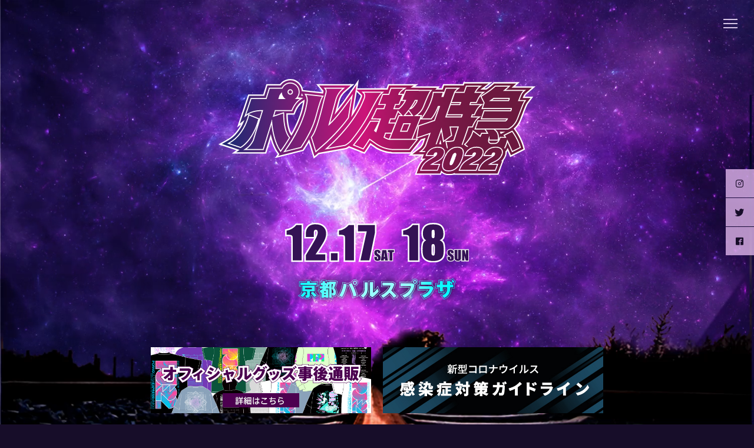

--- FILE ---
content_type: text/html; charset=UTF-8
request_url: https://porno.rotten-g.com/22/
body_size: 29963
content:
<!DOCTYPE html>
<html lang="ja">
<head>

<meta charset="UTF-8">
<meta http-equiv="X-UA-Compatible" content="IE=edge">
<meta name="viewport" content="width=device-width, initial-scale=1.0">
<title>ポルノ超特急2022</title>
<meta name="keywords" content="ポルノ超特急,Porno Ultra Express,ROTTENGRAFFTY,ロットングラフティ,響都,京都,ロックフェス,ライブイベント,HIROSHI,侑威地,NOBUYA,N∀OKI,KAZUOMI" />
<meta name="description" content="冬の京都の風物詩、ポルノ超特急2022。2022年12月17日(土)、18日(日) の2daysで開催予定。" />
<meta name="format-detection" content="telephone=no">

<!--	GOOGLE FONTS	-->
<link rel="preconnect" href="https://fonts.googleapis.com">
<link rel="preconnect" href="https://fonts.gstatic.com" crossorigin>
<link href="https://fonts.googleapis.com/css2?family=Noto+Serif+JP&family=Alata&family=Barlow:wght@600&family=Gugi&family=KoHo:wght@500&family=Noto+Sans+JP:wght@400;700&family=Noto+Serif+JP:wght@500&display=swap" rel="stylesheet">
<!-- ICON -->
<link rel="shortcut icon" href="https://porno.rotten-g.com/22/assets/images/favicon.ico" type="image/x-icon">
<link rel="apple-touch-icon" href="https://porno.rotten-g.com/22/assets/images/touch-icon.png" sizes="152x152">

<!--	OGP	-->
<meta property="og:title" content="ポルノ超特急2022" />
<meta property="og:site_name" content="ポルノ超特急2022" />
<meta property="og:description" content="冬の京都の風物詩、ポルノ超特急2022。2022年12月17日(土)、18日(日) の2daysで開催!!" />
<meta property="og:type" content="band" />
<meta property="og:url" content="https://porno.rotten-g.com/22" />
<meta property="og:image" content="https://porno.rotten-g.com/22/assets/images/ogp.png" />
<meta property="fb:app_id" content="121774944634811" />
<meta name="twitter:card" content="summary" />
<meta name="twitter:title" content="ポルノ超特急2022" />
<meta name="twitter:description" content="冬の京都の風物詩、ポルノ超特急2022。2022年12月17日(土)、18日(日) の2daysで開催!!" />
<meta name="twitter:image" content="https://porno.rotten-g.com/22/assets/images/ogp.png" />	
<!--	OGP	-->

	
<!-- begin for Google Analytic -->
	<script>
		(function(i,s,o,g,r,a,m){i['GoogleAnalyticsObject']=r;i[r]=i[r]||function(){
		(i[r].q=i[r].q||[]).push(arguments)},i[r].l=1*new Date();a=s.createElement(o),
		m=s.getElementsByTagName(o)[0];a.async=1;a.src=g;m.parentNode.insertBefore(a,m)
		})(window,document,'script','https://www.google-analytics.com/analytics.js','ga');
		
		ga('create', 'UA-45371359-37', 'auto');
		ga('send', 'pageview');
	</script>
<!-- end for Google Analytic -->
<meta name='robots' content='max-image-preview:large' />
<style id='wp-img-auto-sizes-contain-inline-css' type='text/css'>
img:is([sizes=auto i],[sizes^="auto," i]){contain-intrinsic-size:3000px 1500px}
/*# sourceURL=wp-img-auto-sizes-contain-inline-css */
</style>
<style id='wp-emoji-styles-inline-css' type='text/css'>

	img.wp-smiley, img.emoji {
		display: inline !important;
		border: none !important;
		box-shadow: none !important;
		height: 1em !important;
		width: 1em !important;
		margin: 0 0.07em !important;
		vertical-align: -0.1em !important;
		background: none !important;
		padding: 0 !important;
	}
/*# sourceURL=wp-emoji-styles-inline-css */
</style>
<style id='wp-block-library-inline-css' type='text/css'>
:root{--wp-block-synced-color:#7a00df;--wp-block-synced-color--rgb:122,0,223;--wp-bound-block-color:var(--wp-block-synced-color);--wp-editor-canvas-background:#ddd;--wp-admin-theme-color:#007cba;--wp-admin-theme-color--rgb:0,124,186;--wp-admin-theme-color-darker-10:#006ba1;--wp-admin-theme-color-darker-10--rgb:0,107,160.5;--wp-admin-theme-color-darker-20:#005a87;--wp-admin-theme-color-darker-20--rgb:0,90,135;--wp-admin-border-width-focus:2px}@media (min-resolution:192dpi){:root{--wp-admin-border-width-focus:1.5px}}.wp-element-button{cursor:pointer}:root .has-very-light-gray-background-color{background-color:#eee}:root .has-very-dark-gray-background-color{background-color:#313131}:root .has-very-light-gray-color{color:#eee}:root .has-very-dark-gray-color{color:#313131}:root .has-vivid-green-cyan-to-vivid-cyan-blue-gradient-background{background:linear-gradient(135deg,#00d084,#0693e3)}:root .has-purple-crush-gradient-background{background:linear-gradient(135deg,#34e2e4,#4721fb 50%,#ab1dfe)}:root .has-hazy-dawn-gradient-background{background:linear-gradient(135deg,#faaca8,#dad0ec)}:root .has-subdued-olive-gradient-background{background:linear-gradient(135deg,#fafae1,#67a671)}:root .has-atomic-cream-gradient-background{background:linear-gradient(135deg,#fdd79a,#004a59)}:root .has-nightshade-gradient-background{background:linear-gradient(135deg,#330968,#31cdcf)}:root .has-midnight-gradient-background{background:linear-gradient(135deg,#020381,#2874fc)}:root{--wp--preset--font-size--normal:16px;--wp--preset--font-size--huge:42px}.has-regular-font-size{font-size:1em}.has-larger-font-size{font-size:2.625em}.has-normal-font-size{font-size:var(--wp--preset--font-size--normal)}.has-huge-font-size{font-size:var(--wp--preset--font-size--huge)}.has-text-align-center{text-align:center}.has-text-align-left{text-align:left}.has-text-align-right{text-align:right}.has-fit-text{white-space:nowrap!important}#end-resizable-editor-section{display:none}.aligncenter{clear:both}.items-justified-left{justify-content:flex-start}.items-justified-center{justify-content:center}.items-justified-right{justify-content:flex-end}.items-justified-space-between{justify-content:space-between}.screen-reader-text{border:0;clip-path:inset(50%);height:1px;margin:-1px;overflow:hidden;padding:0;position:absolute;width:1px;word-wrap:normal!important}.screen-reader-text:focus{background-color:#ddd;clip-path:none;color:#444;display:block;font-size:1em;height:auto;left:5px;line-height:normal;padding:15px 23px 14px;text-decoration:none;top:5px;width:auto;z-index:100000}html :where(.has-border-color){border-style:solid}html :where([style*=border-top-color]){border-top-style:solid}html :where([style*=border-right-color]){border-right-style:solid}html :where([style*=border-bottom-color]){border-bottom-style:solid}html :where([style*=border-left-color]){border-left-style:solid}html :where([style*=border-width]){border-style:solid}html :where([style*=border-top-width]){border-top-style:solid}html :where([style*=border-right-width]){border-right-style:solid}html :where([style*=border-bottom-width]){border-bottom-style:solid}html :where([style*=border-left-width]){border-left-style:solid}html :where(img[class*=wp-image-]){height:auto;max-width:100%}:where(figure){margin:0 0 1em}html :where(.is-position-sticky){--wp-admin--admin-bar--position-offset:var(--wp-admin--admin-bar--height,0px)}@media screen and (max-width:600px){html :where(.is-position-sticky){--wp-admin--admin-bar--position-offset:0px}}

/*# sourceURL=wp-block-library-inline-css */
</style><style id='global-styles-inline-css' type='text/css'>
:root{--wp--preset--aspect-ratio--square: 1;--wp--preset--aspect-ratio--4-3: 4/3;--wp--preset--aspect-ratio--3-4: 3/4;--wp--preset--aspect-ratio--3-2: 3/2;--wp--preset--aspect-ratio--2-3: 2/3;--wp--preset--aspect-ratio--16-9: 16/9;--wp--preset--aspect-ratio--9-16: 9/16;--wp--preset--color--black: #000000;--wp--preset--color--cyan-bluish-gray: #abb8c3;--wp--preset--color--white: #ffffff;--wp--preset--color--pale-pink: #f78da7;--wp--preset--color--vivid-red: #cf2e2e;--wp--preset--color--luminous-vivid-orange: #ff6900;--wp--preset--color--luminous-vivid-amber: #fcb900;--wp--preset--color--light-green-cyan: #7bdcb5;--wp--preset--color--vivid-green-cyan: #00d084;--wp--preset--color--pale-cyan-blue: #8ed1fc;--wp--preset--color--vivid-cyan-blue: #0693e3;--wp--preset--color--vivid-purple: #9b51e0;--wp--preset--gradient--vivid-cyan-blue-to-vivid-purple: linear-gradient(135deg,rgb(6,147,227) 0%,rgb(155,81,224) 100%);--wp--preset--gradient--light-green-cyan-to-vivid-green-cyan: linear-gradient(135deg,rgb(122,220,180) 0%,rgb(0,208,130) 100%);--wp--preset--gradient--luminous-vivid-amber-to-luminous-vivid-orange: linear-gradient(135deg,rgb(252,185,0) 0%,rgb(255,105,0) 100%);--wp--preset--gradient--luminous-vivid-orange-to-vivid-red: linear-gradient(135deg,rgb(255,105,0) 0%,rgb(207,46,46) 100%);--wp--preset--gradient--very-light-gray-to-cyan-bluish-gray: linear-gradient(135deg,rgb(238,238,238) 0%,rgb(169,184,195) 100%);--wp--preset--gradient--cool-to-warm-spectrum: linear-gradient(135deg,rgb(74,234,220) 0%,rgb(151,120,209) 20%,rgb(207,42,186) 40%,rgb(238,44,130) 60%,rgb(251,105,98) 80%,rgb(254,248,76) 100%);--wp--preset--gradient--blush-light-purple: linear-gradient(135deg,rgb(255,206,236) 0%,rgb(152,150,240) 100%);--wp--preset--gradient--blush-bordeaux: linear-gradient(135deg,rgb(254,205,165) 0%,rgb(254,45,45) 50%,rgb(107,0,62) 100%);--wp--preset--gradient--luminous-dusk: linear-gradient(135deg,rgb(255,203,112) 0%,rgb(199,81,192) 50%,rgb(65,88,208) 100%);--wp--preset--gradient--pale-ocean: linear-gradient(135deg,rgb(255,245,203) 0%,rgb(182,227,212) 50%,rgb(51,167,181) 100%);--wp--preset--gradient--electric-grass: linear-gradient(135deg,rgb(202,248,128) 0%,rgb(113,206,126) 100%);--wp--preset--gradient--midnight: linear-gradient(135deg,rgb(2,3,129) 0%,rgb(40,116,252) 100%);--wp--preset--font-size--small: 13px;--wp--preset--font-size--medium: 20px;--wp--preset--font-size--large: 36px;--wp--preset--font-size--x-large: 42px;--wp--preset--spacing--20: 0.44rem;--wp--preset--spacing--30: 0.67rem;--wp--preset--spacing--40: 1rem;--wp--preset--spacing--50: 1.5rem;--wp--preset--spacing--60: 2.25rem;--wp--preset--spacing--70: 3.38rem;--wp--preset--spacing--80: 5.06rem;--wp--preset--shadow--natural: 6px 6px 9px rgba(0, 0, 0, 0.2);--wp--preset--shadow--deep: 12px 12px 50px rgba(0, 0, 0, 0.4);--wp--preset--shadow--sharp: 6px 6px 0px rgba(0, 0, 0, 0.2);--wp--preset--shadow--outlined: 6px 6px 0px -3px rgb(255, 255, 255), 6px 6px rgb(0, 0, 0);--wp--preset--shadow--crisp: 6px 6px 0px rgb(0, 0, 0);}:where(.is-layout-flex){gap: 0.5em;}:where(.is-layout-grid){gap: 0.5em;}body .is-layout-flex{display: flex;}.is-layout-flex{flex-wrap: wrap;align-items: center;}.is-layout-flex > :is(*, div){margin: 0;}body .is-layout-grid{display: grid;}.is-layout-grid > :is(*, div){margin: 0;}:where(.wp-block-columns.is-layout-flex){gap: 2em;}:where(.wp-block-columns.is-layout-grid){gap: 2em;}:where(.wp-block-post-template.is-layout-flex){gap: 1.25em;}:where(.wp-block-post-template.is-layout-grid){gap: 1.25em;}.has-black-color{color: var(--wp--preset--color--black) !important;}.has-cyan-bluish-gray-color{color: var(--wp--preset--color--cyan-bluish-gray) !important;}.has-white-color{color: var(--wp--preset--color--white) !important;}.has-pale-pink-color{color: var(--wp--preset--color--pale-pink) !important;}.has-vivid-red-color{color: var(--wp--preset--color--vivid-red) !important;}.has-luminous-vivid-orange-color{color: var(--wp--preset--color--luminous-vivid-orange) !important;}.has-luminous-vivid-amber-color{color: var(--wp--preset--color--luminous-vivid-amber) !important;}.has-light-green-cyan-color{color: var(--wp--preset--color--light-green-cyan) !important;}.has-vivid-green-cyan-color{color: var(--wp--preset--color--vivid-green-cyan) !important;}.has-pale-cyan-blue-color{color: var(--wp--preset--color--pale-cyan-blue) !important;}.has-vivid-cyan-blue-color{color: var(--wp--preset--color--vivid-cyan-blue) !important;}.has-vivid-purple-color{color: var(--wp--preset--color--vivid-purple) !important;}.has-black-background-color{background-color: var(--wp--preset--color--black) !important;}.has-cyan-bluish-gray-background-color{background-color: var(--wp--preset--color--cyan-bluish-gray) !important;}.has-white-background-color{background-color: var(--wp--preset--color--white) !important;}.has-pale-pink-background-color{background-color: var(--wp--preset--color--pale-pink) !important;}.has-vivid-red-background-color{background-color: var(--wp--preset--color--vivid-red) !important;}.has-luminous-vivid-orange-background-color{background-color: var(--wp--preset--color--luminous-vivid-orange) !important;}.has-luminous-vivid-amber-background-color{background-color: var(--wp--preset--color--luminous-vivid-amber) !important;}.has-light-green-cyan-background-color{background-color: var(--wp--preset--color--light-green-cyan) !important;}.has-vivid-green-cyan-background-color{background-color: var(--wp--preset--color--vivid-green-cyan) !important;}.has-pale-cyan-blue-background-color{background-color: var(--wp--preset--color--pale-cyan-blue) !important;}.has-vivid-cyan-blue-background-color{background-color: var(--wp--preset--color--vivid-cyan-blue) !important;}.has-vivid-purple-background-color{background-color: var(--wp--preset--color--vivid-purple) !important;}.has-black-border-color{border-color: var(--wp--preset--color--black) !important;}.has-cyan-bluish-gray-border-color{border-color: var(--wp--preset--color--cyan-bluish-gray) !important;}.has-white-border-color{border-color: var(--wp--preset--color--white) !important;}.has-pale-pink-border-color{border-color: var(--wp--preset--color--pale-pink) !important;}.has-vivid-red-border-color{border-color: var(--wp--preset--color--vivid-red) !important;}.has-luminous-vivid-orange-border-color{border-color: var(--wp--preset--color--luminous-vivid-orange) !important;}.has-luminous-vivid-amber-border-color{border-color: var(--wp--preset--color--luminous-vivid-amber) !important;}.has-light-green-cyan-border-color{border-color: var(--wp--preset--color--light-green-cyan) !important;}.has-vivid-green-cyan-border-color{border-color: var(--wp--preset--color--vivid-green-cyan) !important;}.has-pale-cyan-blue-border-color{border-color: var(--wp--preset--color--pale-cyan-blue) !important;}.has-vivid-cyan-blue-border-color{border-color: var(--wp--preset--color--vivid-cyan-blue) !important;}.has-vivid-purple-border-color{border-color: var(--wp--preset--color--vivid-purple) !important;}.has-vivid-cyan-blue-to-vivid-purple-gradient-background{background: var(--wp--preset--gradient--vivid-cyan-blue-to-vivid-purple) !important;}.has-light-green-cyan-to-vivid-green-cyan-gradient-background{background: var(--wp--preset--gradient--light-green-cyan-to-vivid-green-cyan) !important;}.has-luminous-vivid-amber-to-luminous-vivid-orange-gradient-background{background: var(--wp--preset--gradient--luminous-vivid-amber-to-luminous-vivid-orange) !important;}.has-luminous-vivid-orange-to-vivid-red-gradient-background{background: var(--wp--preset--gradient--luminous-vivid-orange-to-vivid-red) !important;}.has-very-light-gray-to-cyan-bluish-gray-gradient-background{background: var(--wp--preset--gradient--very-light-gray-to-cyan-bluish-gray) !important;}.has-cool-to-warm-spectrum-gradient-background{background: var(--wp--preset--gradient--cool-to-warm-spectrum) !important;}.has-blush-light-purple-gradient-background{background: var(--wp--preset--gradient--blush-light-purple) !important;}.has-blush-bordeaux-gradient-background{background: var(--wp--preset--gradient--blush-bordeaux) !important;}.has-luminous-dusk-gradient-background{background: var(--wp--preset--gradient--luminous-dusk) !important;}.has-pale-ocean-gradient-background{background: var(--wp--preset--gradient--pale-ocean) !important;}.has-electric-grass-gradient-background{background: var(--wp--preset--gradient--electric-grass) !important;}.has-midnight-gradient-background{background: var(--wp--preset--gradient--midnight) !important;}.has-small-font-size{font-size: var(--wp--preset--font-size--small) !important;}.has-medium-font-size{font-size: var(--wp--preset--font-size--medium) !important;}.has-large-font-size{font-size: var(--wp--preset--font-size--large) !important;}.has-x-large-font-size{font-size: var(--wp--preset--font-size--x-large) !important;}
/*# sourceURL=global-styles-inline-css */
</style>

<style id='classic-theme-styles-inline-css' type='text/css'>
/*! This file is auto-generated */
.wp-block-button__link{color:#fff;background-color:#32373c;border-radius:9999px;box-shadow:none;text-decoration:none;padding:calc(.667em + 2px) calc(1.333em + 2px);font-size:1.125em}.wp-block-file__button{background:#32373c;color:#fff;text-decoration:none}
/*# sourceURL=/wp-includes/css/classic-themes.min.css */
</style>
<link rel='stylesheet' id='home.css-css' href='https://porno.rotten-g.com/22/wp-content/themes/20221219/assets/css/home.css?1671433164&#038;ver=6.9' type='text/css' media='all' />
<script type="text/javascript" src="https://porno.rotten-g.com/22/wp-content/themes/20221219/assets/js/home.js?1671433185&amp;ver=6.9" id="artists.js-js"></script>
<link rel="https://api.w.org/" href="https://porno.rotten-g.com/22/wp-json/" /><link rel="EditURI" type="application/rsd+xml" title="RSD" href="https://porno.rotten-g.com/22/xmlrpc.php?rsd" />
<meta name="generator" content="WordPress 6.9" />

</head>
<body>
	<div id="stage" class="op0">
	<header id="page-header" class="v-gn">
				<nav id="gn" :class="{show:gn.isShow,op1:gn.op1}">
			<ul>
				<li><a href="https://porno.rotten-g.com/22/">HOME</a></li>
				<li><a href="https://porno.rotten-g.com/22/news">NEWS</a></li>
				<li><a href="https://porno.rotten-g.com/22/about">ABOUT</a></li>
				<li><a href="https://porno.rotten-g.com/22/ticket">TICKET</a></li>
				<li><a href="https://porno.rotten-g.com/22/artist">ARTIST</a></li>
				<li><a href="https://porno.rotten-g.com/22/timetable">TIMETABLE</a></li>
				<li><a href="https://porno.rotten-g.com/22/goods">GOODS</a></li>
				<li><a href="https://porno.rotten-g.com/22/map">MAP</a></li>
				<li><a href="https://porno.rotten-g.com/22/access">ACCESS</a></li>
			</ul>
		</nav>
		<ul id="sns">
			<li><a href="https://www.instagram.com/p_ultra_express/" target="_blank" class="icon-instagram"></a></li>
			<li><a href="https://twitter.com/pornoultraex" target="_blank" class="icon-twitter"></a></li>
			<li><a href="https://www.facebook.com/rottenexpress/" target="_blank" class="icon-facebook"></a></li>
		</ul>
		<button id="hb" @click="hb_toggle" :class="{show:gn.op1}"><span></span></button>
	</header>



	<div id="intro">
		<h1><img src="https://porno.rotten-g.com/22/wp-content/themes/20221219/assets/images/common/logo_porno22.svg?1671433174" alt="ポルノ超特急2022"></h1>
		<p class="date"><img src="https://porno.rotten-g.com/22/wp-content/themes/20221219/assets/images/common/title_date.svg?1671433175" alt="12.17(SAT) 12.18(SUM) "></p>
		<p class="place"><img src="https://porno.rotten-g.com/22/wp-content/themes/20221219/assets/images/common/title_pulseplaza.svg?1671433175" alt="京都パルスプラザ"></p>
	</div>
	<div id="banners">
		<ul class="js-scrolls">
			<li><a href="https://capitalradioone.jp/SHOP/369130/list.html" target="_blank"><img src="https://porno.rotten-g.com/22/wp-content/themes/20221219/assets/images/home/bnr_goods_after.jpg?1671433182" alt="オフィシャルグッズ事後販売"></a></li>
			<!--
				<li><a href="https://porno.rotten-g.com/22/news/101"><img src="https://porno.rotten-g.com/22/wp-content/themes/20221219/assets/images/home/bnr_announcement.jpg?1671433182" alt="12月17日(土) 出演アーティスト変更のお知らせ"></a></li>
				<li><a href="https://eplus.jp/puex22/" target="_blank"><img src="https://porno.rotten-g.com/22/wp-content/themes/20221219/assets/images/home/bnr_official_chokuzen.jpg?1671433182" alt="乗車券 直前販売【先着】"></a></li>
				<li><a href="https://porno.rotten-g.com/22/timetable"><img src="https://porno.rotten-g.com/22/wp-content/themes/20221219/assets/images/home/bnr_timetable.jpg?1671433183" alt="タイムテーブル発車！"></a></li>
			-->
			<li><a href="https://porno.rotten-g.com/22/guideline"><img src="https://porno.rotten-g.com/22/wp-content/themes/20221219/assets/images/home/bnr_guideline.jpg?1671433182" alt="ガイドライン"></a></li>
		</ul>
	</div>
	<main>
		<section class="sec1 js-scrolls">
			<h2 class="hd1"><span>NEWS</span></h2>
				<ul class="archives js-scrolls">
		<li>
			<a href="https://porno.rotten-g.com/22/news/118/">
						<time datetime="2023-02-21">2023.02.21</time>SPACE SHOWER TV「ポルノ超特急2022 Day1/Day2」オンエア情報			</a>
		</li>
		<li>
			<a href="https://porno.rotten-g.com/22/news/115/">
						<time datetime="2023-01-09">2023.01.09</time>α-STATION SPECIAL PROGRAM 『ポルノ超特急2022』オンエア決定！			</a>
		</li>
		<li>
			<a href="https://capitalradioone.jp/SHOP/369130/list.html" target="_blank">
						<time datetime="2022-12-19">2022.12.19</time>オフィシャルグッズ事後通販受付開始！			</a>
		</li>
		<li>
			<a href="https://porno.rotten-g.com/22/news/106/">
						<time datetime="2022-12-19">2022.12.19</time>ポルノ超特急2022終着！			</a>
		</li>
		<li>
			<a href="https://porno.rotten-g.com/22/news/104/">
						<time datetime="2022-12-17">2022.12.17</time>ポルノ超特急2022発車！			</a>
		</li>
		<li>
			<a href="https://porno.rotten-g.com/22/news/101/">
						<time datetime="2022-12-15">2022.12.15</time>12/17（土）出演アーティスト変更のお知らせ			</a>
		</li>
		<li>
			<a href="https://porno.rotten-g.com/22/news/99/">
						<time datetime="2022-12-10">2022.12.10</time>乗車券 直前販売開始！			</a>
		</li>
		<li>
			<a href="https://porno.rotten-g.com/22/news/91/">
						<time datetime="2022-12-01">2022.12.01</time>オフィシャル最終先行受付開始！			</a>
		</li>
		<li>
			<a href="https://porno.rotten-g.com/22/map">
						<time datetime="2022-12-01">2022.12.01</time>会場MAP発車！			</a>
		</li>
		<li>
			<a href="https://porno.rotten-g.com/22/goods">
						<time datetime="2022-12-01">2022.12.01</time>ガチャガチャ商品公開！			</a>
		</li>
				
	</ul>
			
			<div class="video-wrapper">
				<figure>
					<iframe width="560" height="315" src="https://www.youtube.com/embed/W6l-SVr4tog" title="YouTube video player" frameborder="0" allow="accelerometer; autoplay; clipboard-write; encrypted-media; gyroscope; picture-in-picture" allowfullscreen></iframe>
				</figure>
			</div>
		</section>
		<section class="sec1 js-scrolls">
			<h2 class="hd1"><span>SPONSOR</span></h2>
			<ul class="sponsors">
				<li><a href="https://kiu-worldparty.jp/" target="_blank"><img src="https://porno.rotten-g.com/22/wp-content/themes/20221219/assets/images/sponsor/kiu.svg?1671433184" alt="KiU"></a></li>
				<li><a href="https://www.heineken.com/jp/" target="_blank"><img src="https://porno.rotten-g.com/22/wp-content/themes/20221219/assets/images/sponsor/heineken.svg?1671433184" alt="Heineken"></a></li>
			</ul>
		</section>
	</main>
	<ul id="rottens" class="js-scrolls">
		<li><a href="https://rotten-g.com" target="_blank"><img src="https://porno.rotten-g.com/22/wp-content/themes/20221219/assets/images/home/logo_rotten.svg?1671433184" alt="ROTTENGRAFFTY"></a></li>
		<li><a href="https://610club.rotten-g.com/" target="_blank"><img src="https://porno.rotten-g.com/22/wp-content/themes/20221219/assets/images/home/logo_610club.png?1671433183" alt="ROTTENGRAFFTY Official Fan Site"></a></li>
	</ul>
	<ul id="histories" class="js-scrolls">
		<li><a href="https://porno.rotten-g.com/21/" target="_blank"><img src="https://porno.rotten-g.com/22/wp-content/themes/20221219/assets/images/home/logo_porno_2021.png?1671433184" alt="ポルノ超特急2021"></a></li>
		<li><a href="https://porno.rotten-g.com/19/" target="_blank"><img src="https://porno.rotten-g.com/22/wp-content/themes/20221219/assets/images/home/logo_porno_2019.png?1671433184" alt="ポルノ超特急2019"></a></li>
		<li><a href="https://porno.rotten-g.com/18/" target="_blank"><img src="https://porno.rotten-g.com/22/wp-content/themes/20221219/assets/images/home/logo_porno_2018.png?1671433184" alt="ポルノ超特急2018"></a></li>
		<li><a href="https://porno.rotten-g.com/17/" target="_blank"><img src="https://porno.rotten-g.com/22/wp-content/themes/20221219/assets/images/home/logo_porno_2017.png?1671433183" alt="ポルノ超特急2017"/></a></li>
		<li><a href="https://porno.rotten-g.com/16/" target="_blank"><img src="https://porno.rotten-g.com/22/wp-content/themes/20221219/assets/images/home/logo_porno_2016.png?1671433183" alt="ポルノ超特急2016"/></a></li>
		<li><a href="https://porno.rotten-g.com/15/" target="_blank"><img src="https://porno.rotten-g.com/22/wp-content/themes/20221219/assets/images/home/logo_porno_2015.png?1671433183" alt="ポルノ超特急2015"/></a></li>
		<li><a href="https://porno.rotten-g.com/14/" target="_blank"><img src="https://porno.rotten-g.com/22/wp-content/themes/20221219/assets/images/home/logo_porno_2014.png?1671433183" alt="ポルノ超特急2014"/></a></li>
		<li><a href="https://porno.rotten-g.com/13/" target="_blank"><img src="https://porno.rotten-g.com/22/wp-content/themes/20221219/assets/images/home/logo_porno_2013.png?1671433183" alt="ポルノ超特急2013"/></a></li>
		<li><a href="https://porno.rotten-g.com/12/" target="_blank"><img src="https://porno.rotten-g.com/22/wp-content/themes/20221219/assets/images/home/logo_porno_2012.png?1671433183" alt="ポルノ超特急2012"/></a></li>
	</ul>


		<footer id="page-footer">
		<p class="copy"><small>copyright © 610 inc. All Rights Reserved.</small></p>
	</footer>
			<figure id="bg-video">
			<video :src="src" playsinline autoplay muted loop class="v-bg-video" data-sp="https://porno.rotten-g.com/22/wp-content/themes/20221219/assets/video/bg_home_sp.mp4?1671433200" data-pc="https://porno.rotten-g.com/22/wp-content/themes/20221219/assets/video/bg_home_pc.mp4?1671433196"></video>
		</figure>
		<div id="bg"></div>
	<script src="https://porno.rotten-g.com/22/wp-content/themes/20221219/assets/js/vue.js?1671433186"></script>
	<script src="https://porno.rotten-g.com/22/wp-content/themes/20221219/assets/js/class.js?1671433185"></script>
	<script src="https://porno.rotten-g.com/22/wp-content/themes/20221219/assets/js/main.js?1671433185"></script>
	<script type="speculationrules">
{"prefetch":[{"source":"document","where":{"and":[{"href_matches":"/22/*"},{"not":{"href_matches":["/22/wp-*.php","/22/wp-admin/*","/22/wp-content/uploads/*","/22/wp-content/*","/22/wp-content/plugins/*","/22/wp-content/themes/20221219/*","/22/*\\?(.+)"]}},{"not":{"selector_matches":"a[rel~=\"nofollow\"]"}},{"not":{"selector_matches":".no-prefetch, .no-prefetch a"}}]},"eagerness":"conservative"}]}
</script>
<script id="wp-emoji-settings" type="application/json">
{"baseUrl":"https://s.w.org/images/core/emoji/17.0.2/72x72/","ext":".png","svgUrl":"https://s.w.org/images/core/emoji/17.0.2/svg/","svgExt":".svg","source":{"concatemoji":"https://porno.rotten-g.com/22/wp-includes/js/wp-emoji-release.min.js?ver=6.9"}}
</script>
<script type="module">
/* <![CDATA[ */
/*! This file is auto-generated */
const a=JSON.parse(document.getElementById("wp-emoji-settings").textContent),o=(window._wpemojiSettings=a,"wpEmojiSettingsSupports"),s=["flag","emoji"];function i(e){try{var t={supportTests:e,timestamp:(new Date).valueOf()};sessionStorage.setItem(o,JSON.stringify(t))}catch(e){}}function c(e,t,n){e.clearRect(0,0,e.canvas.width,e.canvas.height),e.fillText(t,0,0);t=new Uint32Array(e.getImageData(0,0,e.canvas.width,e.canvas.height).data);e.clearRect(0,0,e.canvas.width,e.canvas.height),e.fillText(n,0,0);const a=new Uint32Array(e.getImageData(0,0,e.canvas.width,e.canvas.height).data);return t.every((e,t)=>e===a[t])}function p(e,t){e.clearRect(0,0,e.canvas.width,e.canvas.height),e.fillText(t,0,0);var n=e.getImageData(16,16,1,1);for(let e=0;e<n.data.length;e++)if(0!==n.data[e])return!1;return!0}function u(e,t,n,a){switch(t){case"flag":return n(e,"\ud83c\udff3\ufe0f\u200d\u26a7\ufe0f","\ud83c\udff3\ufe0f\u200b\u26a7\ufe0f")?!1:!n(e,"\ud83c\udde8\ud83c\uddf6","\ud83c\udde8\u200b\ud83c\uddf6")&&!n(e,"\ud83c\udff4\udb40\udc67\udb40\udc62\udb40\udc65\udb40\udc6e\udb40\udc67\udb40\udc7f","\ud83c\udff4\u200b\udb40\udc67\u200b\udb40\udc62\u200b\udb40\udc65\u200b\udb40\udc6e\u200b\udb40\udc67\u200b\udb40\udc7f");case"emoji":return!a(e,"\ud83e\u1fac8")}return!1}function f(e,t,n,a){let r;const o=(r="undefined"!=typeof WorkerGlobalScope&&self instanceof WorkerGlobalScope?new OffscreenCanvas(300,150):document.createElement("canvas")).getContext("2d",{willReadFrequently:!0}),s=(o.textBaseline="top",o.font="600 32px Arial",{});return e.forEach(e=>{s[e]=t(o,e,n,a)}),s}function r(e){var t=document.createElement("script");t.src=e,t.defer=!0,document.head.appendChild(t)}a.supports={everything:!0,everythingExceptFlag:!0},new Promise(t=>{let n=function(){try{var e=JSON.parse(sessionStorage.getItem(o));if("object"==typeof e&&"number"==typeof e.timestamp&&(new Date).valueOf()<e.timestamp+604800&&"object"==typeof e.supportTests)return e.supportTests}catch(e){}return null}();if(!n){if("undefined"!=typeof Worker&&"undefined"!=typeof OffscreenCanvas&&"undefined"!=typeof URL&&URL.createObjectURL&&"undefined"!=typeof Blob)try{var e="postMessage("+f.toString()+"("+[JSON.stringify(s),u.toString(),c.toString(),p.toString()].join(",")+"));",a=new Blob([e],{type:"text/javascript"});const r=new Worker(URL.createObjectURL(a),{name:"wpTestEmojiSupports"});return void(r.onmessage=e=>{i(n=e.data),r.terminate(),t(n)})}catch(e){}i(n=f(s,u,c,p))}t(n)}).then(e=>{for(const n in e)a.supports[n]=e[n],a.supports.everything=a.supports.everything&&a.supports[n],"flag"!==n&&(a.supports.everythingExceptFlag=a.supports.everythingExceptFlag&&a.supports[n]);var t;a.supports.everythingExceptFlag=a.supports.everythingExceptFlag&&!a.supports.flag,a.supports.everything||((t=a.source||{}).concatemoji?r(t.concatemoji):t.wpemoji&&t.twemoji&&(r(t.twemoji),r(t.wpemoji)))});
//# sourceURL=https://porno.rotten-g.com/22/wp-includes/js/wp-emoji-loader.min.js
/* ]]> */
</script>
	
	</div><!--	//#stage -->

	<input type="hidden" name="v_template_directory_uri" value="https://porno.rotten-g.com/22/wp-content/themes/20221219">	
</body>
</html>

--- FILE ---
content_type: text/css
request_url: https://porno.rotten-g.com/22/wp-content/themes/20221219/assets/css/home.css?1671433164&ver=6.9
body_size: 23146
content:
@charset "UTF-8";
/* 
html5doctor.com Reset Stylesheet v1.6.1
Last Updated: 2010-09-17
Author: Richard Clark - http://richclarkdesign.com 
*/
html, body, div, span, object, iframe, h1, h2, h3, h4, h5, h6, p, blockquote, pre, abbr, address, cite, code, del, dfn, em, img, ins, kbd, q, samp, small, strong, sub, sup, var, b, i, dl, dt, dd, ol, ul, li, fieldset, form, label, legend, table, caption, tbody, tfoot, thead, tr, th, td, article, aside, canvas, details, figcaption, figure, footer, header, hgroup, menu, nav, section, summary, time, mark, audio, video {
  margin: 0;
  padding: 0;
  border: 0;
  outline: 0;
  font-size: 100%;
  vertical-align: baseline;
  background: transparent;
}

main {
  display: block;
}

th {
  text-align: left;
  vertical-align: top;
}

body {
  line-height: 1;
}

article, aside, details, figcaption, figure, footer, header, hgroup, menu, nav, section {
  display: block;
}

ul {
  list-style: none;
}

blockquote, q {
  quotes: none;
}

blockquote:before, blockquote:after, q:before, q:after {
  content: "";
  content: none;
}

a {
  margin: 0;
  padding: 0;
  font-size: 100%;
  vertical-align: baseline;
  background: transparent;
}

/* change colours to suit your needs */
ins {
  color: #000;
  text-decoration: none;
}

/* change colours to suit your needs */
mark {
  background-color: #ff9;
  color: #000;
  font-style: italic;
  font-weight: bold;
}

del {
  text-decoration: line-through;
}

abbr[title], dfn[title] {
  border-bottom: 1px dotted;
  cursor: help;
}

table {
  border-collapse: collapse;
  border-spacing: 0;
}

/* change border colour to suit your needs */
hr {
  display: block;
  height: 1px;
  border: 0;
  border-top: 1px solid #cccccc;
  margin: 1em 0;
  padding: 0;
}

input, select {
  vertical-align: middle;
}

img {
  vertical-align: bottom;
}

/*──────────────────────────────────────────────

	color	

──────────────────────────────────────────────*/
/*──────────────────────────────────────────────

	margin

──────────────────────────────────────────────*/
/*──────────────────────────────────────────────

	font

──────────────────────────────────────────────*/
@font-face {
  font-family: "icomoon";
  src: url("fonts/icomoon.eot?li0dkm");
  src: url("fonts/icomoon.eot?li0dkm#iefix") format("embedded-opentype"), url("fonts/icomoon.ttf?li0dkm") format("truetype"), url("fonts/icomoon.woff?li0dkm") format("woff"), url("fonts/icomoon.svg?li0dkm#icomoon") format("svg");
  font-weight: normal;
  font-style: normal;
  font-display: block;
}
[class^=icon-], [class*=" icon-"] {
  /* use !important to prevent issues with browser extensions that change fonts */
  font-family: "icomoon" !important;
  speak: never;
  font-style: normal;
  font-weight: normal;
  font-variant: normal;
  text-transform: none;
  line-height: 1;
  /* Better Font Rendering =========== */
  -webkit-font-smoothing: antialiased;
  -moz-osx-font-smoothing: grayscale;
}

.icon-twitter:before {
  content: "\e900";
}

.icon-facebook:before {
  content: "\e901";
}

.icon-instagram:before {
  content: "\e902";
}

/*──────────────────────────────────────────────

	animation

──────────────────────────────────────────────*/
@-webkit-keyframes blink {
  0% {
    opacity: 1;
  }
  50% {
    opacity: 0;
  }
  100% {
    opacity: 1;
  }
}
@keyframes blink {
  0% {
    opacity: 1;
  }
  50% {
    opacity: 0;
  }
  100% {
    opacity: 1;
  }
}
* {
  box-sizing: border-box;
}

a {
  color: #D6C5E6;
  text-decoration: none;
}

img {
  max-width: 100%;
  height: auto;
}

select {
  border: solid 1px rgba(223, 211, 234, 0.15);
  padding: 0.2em;
}

th {
  font-weight: normal;
}

@media screen and (max-width: 600px) {
  .full {
    margin-left: -6.4vw;
    margin-right: -6.4vw;
  }
  .sp-n {
    display: none !important;
  }
}
@media screen and (min-width: 601px) {
  .pc-n {
    display: none !important;
  }
}
/*──────────────────────────────────────────────

	module

──────────────────────────────────────────────*/
.dp-n {
  display: none !important;
}

.mt-0 {
  margin-top: 0 !important;
}

.mt-s {
  margin-top: 0.5em !important;
}

.mt-m {
  margin-top: 1em !important;
}

.mt-l {
  margin-top: 1.5em !important;
}

.mt-2l {
  margin-top: 2em !important;
}

.mt-3l {
  margin-top: 3em !important;
}

.mt-4l {
  margin-top: 4em !important;
}

.of-h {
  overflow: hidden;
}

.ta-c {
  text-align: center !important;
}

.ta-l {
  text-align: left;
}

.ta-r {
  text-align: right !important;
}

.wd1 {
  width: 10%;
}

.wd2 {
  width: 20%;
}

.wd3 {
  width: 30%;
}

.wd4 {
  width: 40%;
}

.wd5 {
  width: 50%;
}

.wd6 {
  width: 60%;
}

.wd7 {
  width: 70%;
}

.wd8 {
  width: 80%;
}

.wd9 {
  width: 90%;
}

.wd10 {
  width: 100%;
}

body {
  background: #170D29;
  color: #D6C5E6;
  font-family: "Noto Sans JP", sans-serif;
  font-weight: 400;
  line-height: 1.6;
  letter-spacing: 0.1em;
}

/*────────────────────────────────────────

	heading

────────────────────────────────────────*/
.hd1 {
  font-family: "Gugi", cursive;
  text-align: center;
  line-height: 1;
}
.hd1 span {
  font-size: 36px;
  position: relative;
}
.hd1 span::before {
  content: "";
  position: absolute;
  bottom: 0;
  left: 50%;
  display: block;
  width: 8px;
  height: 8px;
  background: #D6C5E6;
  border-radius: 50%;
  transform: translate(-50%, 200%);
  -webkit-animation: blink 3s ease-in 0s infinite normal;
          animation: blink 3s ease-in 0s infinite normal;
}
@media screen and (min-width: 601px) {
  .hd1 {
    margin-bottom: 4.8rem;
  }
}

.serif {
  font-family: "Noto Serif JP", serif;
  font-size: 24px;
  font-weight: 500;
  text-align: center;
  margin-bottom: 1.6em;
}
@media screen and (max-width: 600px) {
  .serif.s {
    font-size: 22px;
  }
}

.hd2 {
  background: #170D29;
  padding-top: 0.5em;
  padding-bottom: 0.5em;
  margin-bottom: 2.4rem;
}
@media screen and (max-width: 600px) {
  .hd2 {
    padding-left: 6.4vw;
    padding-right: 6.4vw;
  }
}
@media screen and (min-width: 601px) {
  .hd2 {
    padding-left: 1em;
    padding-right: 1em;
  }
}

/*────────────────────────────────────────

	element


────────────────────────────────────────*/
.annotation {
  font-size: 75%;
}
@media screen and (min-width: 601px) {
  .annotation {
    font-size: 87.5%;
  }
}

.btn > a,
a.btn {
  display: inline-block;
  text-decoration: none;
  color: #9945E2;
  border: solid 1px #9945E2;
  line-height: 1;
  padding: 1em 4em;
  position: relative;
}
.btn > a::before, .btn > a::after,
a.btn::before,
a.btn::after {
  content: "";
  position: absolute;
  display: inline-block;
  right: 2em;
  top: 50%;
  width: 6px;
  height: 1px;
  background: #9945E2;
  transform: rotate(45deg) translateY(-3px);
}
.btn > a::after,
a.btn::after {
  transform: rotate(-45deg) translateY(3px);
}

ul.mark li,
ol.mark li {
  list-style-position: inside;
  padding-left: 1.2em;
  text-indent: -1.25em;
}
ul.mark li + li,
ol.mark li + li {
  margin-top: 1em;
}

ul.mark {
  list-style: disc;
}

ul.kome li {
  padding-left: 1.2em;
  text-indent: -1.25em;
}
ul.kome li::before {
  content: "※";
}

/*──────────────────────────────────────────────

	archives

──────────────────────────────────────────────*/
ul.archives li {
  border-bottom: solid 1px rgba(223, 211, 234, 0.15);
  padding-bottom: 1em;
}
ul.archives li time {
  font-family: "Barlow", sans-serif;
}
ul.archives li + li {
  margin-top: 1em;
}
ul.archives a {
  text-decoration: none;
}
@media screen and (max-width: 600px) {
  ul.archives time {
    display: block;
  }
}
@media screen and (min-width: 601px) {
  ul.archives time {
    display: inline-block;
    width: 8em;
  }
}
ul.archives span.new {
  font-family: "Barlow", sans-serif;
  font-size: 87.5%;
  color: #9945E2;
  border: solid 1px #9945E2;
  line-height: 1;
  display: inline-block;
  padding: 0.25em 0.5em;
  margin-left: 0.5em;
}
ul.archives span.new.anime {
  -webkit-animation: blink 2s ease-in 0s infinite normal;
          animation: blink 2s ease-in 0s infinite normal;
}

/*
@keyframes new_blink {

	0% {
		opacity: 1;
	}

	50% {
		opacity: 0;	
	}

	100% {
		opacity: 1;
	}

}
*/
/*──────────────────────────────────────────────

	scroll

──────────────────────────────────────────────*/
.scroll {
  opacity: 0;
  transition: 1s;
  position: relative;
  top: 30px;
}
.scroll.show {
  opacity: 1;
  top: 0;
}

/*──────────────────────────────────────────────

	zoom

──────────────────────────────────────────────*/
figure.zoom {
  overflow: hidden;
}
figure.zoom img {
  transition: 2s;
}
figure.zoom img.zoom_in {
  transform: scale(1.2);
}

/*──────────────────────────────────────────────

	body animation

──────────────────────────────────────────────*/
body {
  position: relative;
}
#stage {
  min-height: 100vh;
  padding-bottom: 9.6rem;
  position: relative;
}
@media screen and (min-width: 601px) {
  #stage {
    padding-bottom: 19.2rem;
  }
}
#stage.op0 {
  opacity: 0;
}
#stage.op1 {
  opacity: 1;
  transition: 3s;
}

/*──────────────────────────────────────────────

	bg	

──────────────────────────────────────────────*/
#bg {
  position: fixed;
  top: 0;
  left: 0;
  width: 100%;
  height: 100%;
  z-index: -2;
  background: url(../images/common/bg_body_sp.jpg) no-repeat top center/cover;
}
@media all and (orientation: landscape) {
  #bg {
    background-image: url(../images/common/bg_body_pc.jpg);
  }
}

/*──────────────────────────────────────────────

	header

──────────────────────────────────────────────*/
#logo {
  position: absolute;
  width: 33.3333%;
  top: 15px;
  left: 10px;
}
@media screen and (min-width: 601px) {
  #logo {
    width: 150px;
    top: 18px;
  }
}

h1.hd1 {
  color: #fff;
  text-shadow: 0 0 10px rgba(217, 66, 247, 0.85);
}
h1.hd1 span::before {
  background: #fff;
}
@media screen and (max-width: 600px) {
  h1.hd1 {
    display: flex;
    justify-content: center;
    align-items: center;
    padding-top: 35vw;
    padding-bottom: 27vw;
  }
}
@media screen and (min-width: 601px) {
  h1.hd1 {
    padding-top: 9.6rem;
    padding-bottom: 9.6rem;
    margin-bottom: 0;
  }
  h1.hd1 span {
    font-size: 54px;
  }
  h1.hd1 span::before {
    width: 12px;
    height: 12px;
  }
}

/*──────────────────────────────────────────────

	blur

──────────────────────────────────────────────*/
.blur nav#gn ul,
.blur button#hb,
.blur ul#sns {
  transition: 1s;
  filter: blur(3px);
}
.blur nav#gn::before {
  filter: blur(5px);
}

nav#gn {
  position: fixed;
  width: 100%;
  height: 100%;
  overflow: hidden;
  left: 0;
  top: 0;
  display: none;
  flex-direction: column;
  justify-content: center;
  z-index: 100;
  opacity: 0;
}
nav#gn::before {
  content: "";
  display: block;
  width: calc(100% + 10px);
  height: calc(100% + 10px);
  position: absolute;
  top: -5px;
  left: -5px;
  background: url(../images/common/bg_menu_sp.jpg?3) no-repeat center center/cover #170D29;
}
nav#gn ul {
  display: flex;
  flex-direction: column;
  align-items: center;
  font-family: "KoHo", sans-serif;
  font-size: 24px;
  line-height: 1;
  width: 100%;
}
nav#gn li {
  width: 100%;
  text-align: center;
  transform: translateX(100vw);
  transition: 0.15s;
  transition-delay: 0.08s;
}
nav#gn li:nth-of-type(even) {
  transform: translateX(-100vw);
}
nav#gn li:nth-of-type(2) {
  transition-delay: 0.16s;
}
nav#gn li:nth-of-type(3) {
  transition-delay: 0.24s;
}
nav#gn li:nth-of-type(4) {
  transition-delay: 0.32s;
}
nav#gn li:nth-of-type(5) {
  transition-delay: 0.4s;
}
nav#gn li:nth-of-type(6) {
  transition-delay: 0.48s;
}
nav#gn li:nth-of-type(7) {
  transition-delay: 0.56s;
}
nav#gn li:nth-of-type(8) {
  transition-delay: 0.64s;
}
nav#gn li:nth-of-type(9) {
  transition-delay: 0.72s;
}
nav#gn span {
  opacity: 0.3;
}
nav#gn.show {
  display: flex;
}
nav#gn.op1 {
  opacity: 1;
}
nav#gn.op1 li {
  transform: translateX(0);
}
@media screen and (min-width: 601px) {
  nav#gn::before {
    background-image: url(../images/common/bg_menu_pc.jpg?3);
  }
}
nav#gn a, nav#gn span {
  display: block;
  padding: 0.5em;
}

button#hb {
  position: fixed;
  left: 0;
  bottom: 0;
  z-index: 101;
  display: inline-block;
  width: 60px;
  height: 60px;
  background: rgba(54, 15, 90, 0.7);
  border: none;
  cursor: pointer;
}
button#hb::before {
  content: "";
  display: inline-block;
  width: 24px;
  height: 2px;
  background: #D6C5E6;
  position: absolute;
  top: 50%;
  left: 50%;
  transform: translate(-50%, -50%);
}
button#hb span {
  display: block;
  position: absolute;
  top: 0;
  left: 0;
  width: 100%;
  height: 100%;
}
button#hb span::before, button#hb span::after {
  content: "";
  display: inline-block;
  width: 24px;
  height: 2px;
  background: #D6C5E6;
  position: absolute;
  top: 50%;
  left: 21px;
  left: 50%;
  transform: translate(-50%, -8px);
  transition: 0.3s;
}
button#hb span::after {
  transform: translate(-50%, 6px);
}
@media screen and (min-width: 601px) {
  button#hb {
    width: 80px;
    height: 80px;
    left: auto;
    right: 0;
    bottom: auto;
    top: 0;
    background: none;
  }
}
@media screen and (min-width: 1501px) {
  button#hb {
    width: 96px;
    height: 96px;
  }
  button#hb::before,
button#hb span::before,
button#hb span::after {
    width: 30px;
  }
}
button#hb.show::before {
  opacity: 0;
}
button#hb.show span::before {
  transform: translate(-50%, -1px) rotate(45deg);
}
button#hb.show span::after {
  transform: translate(-50%, -1px) rotate(-45deg);
}
@media screen and (max-width: 600px) {
  button#hb.show {
    background: none;
  }
}

ul#sns {
  display: flex;
  position: fixed;
  position: absolute;
  top: 6px;
  right: 6px;
  z-index: 102;
}
ul#sns li {
  width: 48px;
  height: 48px;
}
ul#sns a {
  display: flex;
  width: 100%;
  height: 100%;
  align-items: center;
  justify-content: center;
}
ul#sns a::before {
  font-size: 18px;
}
@media screen and (min-width: 601px) {
  ul#sns {
    position: fixed;
    top: 50%;
    right: 0;
    flex-direction: column;
    transform: translateY(-50%);
  }
  ul#sns li {
    background: rgba(236, 193, 247, 0.75);
  }
  ul#sns li + li {
    margin-top: 1px;
  }
  ul#sns a::before {
    color: #170D29;
    font-size: 13px;
  }
}

/*──────────────────────────────────────────────

	main

──────────────────────────────────────────────*/
main a {
  text-decoration: underline;
}
main * + p:not(.mt0) {
  margin-top: 1.6em;
}
main * + ul,
main * + ol,
main * + p {
  margin-top: 1.6rem;
}
@media screen and (min-width: 601px) {
  main {
    padding-left: 5%;
    padding-right: 5%;
  }
}

.sec1 {
  max-width: 1500px;
  margin-left: auto;
  margin-right: auto;
  padding: 3.2rem 6.4vw;
  background: url(../images/common/bg_section1.svg) no-repeat top left/70% auto, url(../images/common/bg_section2.svg) no-repeat bottom right/70% auto;
  background-color: #1F1137;
}
.sec1.wide {
  padding-left: 4vw;
  padding-right: 4vw;
}
@media screen and (min-width: 601px) {
  .sec1 {
    padding: 4.8rem 5%;
    padding: 8% 5%;
    background-size: 40% auto;
  }
}

.interval,
.sec1 + .sec1 {
  margin-top: 4.8rem;
}
.break {
  margin-top: 4.8rem;
}

/*──────────────────────────────────────────────

	footer

──────────────────────────────────────────────*/
footer#page-footer p.copy {
  position: absolute;
  width: 100%;
  bottom: 0;
  left: 50%;
  transform: translateX(-50%);
  font-family: "Gugi", cursive;
  font-size: 12px;
  text-align: center;
  padding-bottom: 0.6rem;
}

h2.hd1 {
  margin-bottom: 3.2rem;
}

@media screen and (min-width: 601px) {
  #stage {
    padding-bottom: 9.6rem;
  }
}

figure#bg-video {
  position: fixed;
  width: 100%;
  height: 100%;
  top: 0;
  left: 0;
  z-index: -1;
  overflow: hidden;
  display: flex;
  align-items: center;
  justify-content: center;
  /*
  @include mq(ls) {
  	video {
  		width: auto;
  		height: auto;
  		min-width: 100%;
  		min-height: 100%;
  	}		
  }
  */
}
figure#bg-video video {
  width: 100%;
  height: auto;
  position: absolute;
  bottom: 0;
  left: 50%;
  transform: translateX(-50%);
}
figure#bg-video video.h {
  width: auto;
  height: 100%;
}

div#intro {
  display: flex;
  flex-direction: column;
  width: 100vw;
  height: 125vw;
  align-items: center;
  justify-content: center;
}
div#intro h1 {
  width: 80%;
}
div#intro p.date {
  width: 60%;
  margin-top: 12%;
}
div#intro p.place {
  width: 50%;
  margin-top: 4%;
  filter: drop-shadow(0 0 6px rgb(0, 0, 0));
}
@media screen and (min-width: 601px) {
  div#intro {
    width: auto;
    width: 42%;
    height: auto;
    margin-left: auto;
    margin-right: auto;
  }
  div#intro h1 {
    width: 100%;
    padding-top: 25%;
  }
  div#intro p.date {
    width: 58%;
    margin-top: 15%;
  }
  div#intro p.place {
    width: 50%;
    margin-top: 5%;
    margin-bottom: 15%;
  }
}
@media screen and (min-width: 1501px) {
  div#intro {
    width: 30%;
  }
}

div#banners {
  max-width: 1200px;
  margin-left: auto;
  margin-right: auto;
}
@media screen and (min-width: 601px) {
  div#banners {
    padding-left: 5%;
    padding-right: 5%;
    width: 70%;
  }
}
@media screen and (max-width: 600px) {
  div#banners ul {
    padding-left: 4vw;
    padding-right: 4vw;
    margin-bottom: 4vw;
  }
  div#banners ul li:nth-of-type(n+2) {
    margin-top: 10px;
  }
}
@media screen and (min-width: 601px) {
  div#banners ul {
    margin-bottom: 3.2rem;
    display: flex;
    flex-wrap: wrap;
    justify-content: space-between;
  }
  div#banners ul li {
    width: 48.75%;
  }
  div#banners ul li:nth-of-type(n+3) {
    margin-top: 2.5%;
  }
}

ul.archives {
  margin-bottom: 2.4rem;
}
@media screen and (min-width: 601px) {
  ul.archives {
    max-width: 960px;
    margin-left: auto;
    margin-right: auto;
  }
}

@media screen and (min-width: 601px) {
  p.bnr-guideline {
    width: 45%;
    margin-left: auto;
    margin-right: auto;
  }
}
ul.sponsors {
  display: flex;
  justify-content: center;
}
ul.sponsors li {
  flex: 0 0 40%;
  max-width: 200px;
}
ul.sponsors li + li {
  margin-left: 10%;
}
@media screen and (min-width: 601px) {
  ul.sponsors {
    /*li {
    	flex: 0 0 18%;
    }

    li + li {
    	margin-left: 9%;
    }*/
  }
}

ul#rottens {
  margin-top: 4.8rem;
  margin-bottom: 4.8rem;
}
ul#rottens li:nth-of-type(1) {
  width: 60%;
}
ul#rottens li:nth-of-type(2) {
  width: 40%;
  margin-top: 1.5em;
}
@media screen and (max-width: 600px) {
  ul#rottens li {
    margin-left: auto;
    margin-right: auto;
  }
}
@media screen and (min-width: 601px) {
  ul#rottens {
    display: flex;
    justify-content: space-between;
    align-items: center;
    margin-bottom: 3.2rem;
    max-width: 600px;
    width: 40%;
    margin-left: auto;
    margin-right: auto;
  }
  ul#rottens li:nth-of-type(1) {
    width: 54%;
  }
  ul#rottens li:nth-of-type(2) {
    width: 34.5%;
    margin-top: 0;
  }
}

ul#histories {
  display: flex;
  align-items: center;
  justify-content: space-between;
  margin-left: auto;
  margin-right: auto;
}
@media screen and (max-width: 600px) {
  ul#histories {
    width: 80%;
    flex-wrap: wrap;
  }
  ul#histories li {
    width: 45%;
    text-align: center;
  }
  ul#histories li:nth-of-type(n+3) {
    margin-top: 15%;
  }
  ul#histories li:nth-of-type(6) img,
ul#histories li:nth-of-type(7) img {
    width: 85%;
  }
  ul#histories li:nth-of-type(8) img {
    width: 50%;
  }
  ul#histories li:nth-of-type(9) {
    width: 100%;
    margin-top: 5%;
  }
  ul#histories li:nth-of-type(9) img {
    width: 25%;
  }
}
@media screen and (min-width: 601px) {
  ul#histories {
    max-width: 1500px;
    padding: 0 2%;
    /*
    li {
    	width: 11.2945%;
    }

    li:nth-of-type(8),
    li:nth-of-type(9) {
    	width: 6.1685%;
    }
    */
  }
  ul#histories li {
    padding: 0 1%;
  }
}

/*────────────────────────────────────────

	youtube

────────────────────────────────────────*/
.video-wrapper {
  max-width: 640px;
  margin-left: auto;
  margin-right: auto;
}
.video-wrapper > figure {
  position: relative;
  padding-bottom: 56.25%;
}
.video-wrapper iframe {
  position: absolute;
  top: 0;
  left: 0;
  width: 100%;
  height: 100%;
}
@media screen and (min-width: 601px) {
  .video-wrapper {
    margin-top: 4.8rem;
  }
}/*# sourceMappingURL=home.css.map */

--- FILE ---
content_type: image/svg+xml
request_url: https://porno.rotten-g.com/22/wp-content/themes/20221219/assets/images/sponsor/kiu.svg?1671433184
body_size: 1651
content:
<?xml version="1.0" encoding="UTF-8"?><svg id="_レイヤー_2" xmlns="http://www.w3.org/2000/svg" viewBox="0 0 300 212"><defs><style>.cls-1{fill:none;}.cls-2{fill:#fff;}</style></defs><g id="_レイヤー_1-2"><g><path class="cls-2" d="M25.43,22.5c.8,0,1.62,.05,2.45,.15l121.15,14.54,125.56,15.08c9.31,1.12,17.18,9.99,17.18,19.37v78.47c0,9.26-7.8,17.75-17.03,18.53l-125.48,10.58-121.06,10.2c-.59,.05-1.18,.08-1.74,.08-4.74,0-9.03-1.64-12.4-4.74-3.77-3.46-5.84-8.33-5.84-13.71V40.09c0-5.33,2.03-10.07,5.71-13.34,3.13-2.77,7.11-4.24,11.49-4.24m0-8.23c-6.37,0-12.29,2.19-16.95,6.31C3.01,25.45,0,32.37,0,40.09V171.04c0,7.71,3.02,14.73,8.5,19.77,4.9,4.5,11.2,6.91,17.97,6.91,.8,0,1.62-.04,2.44-.1l121.05-10.2,125.48-10.58c13.55-1.14,24.57-13.13,24.57-26.72V71.65c0-13.57-10.96-25.93-24.43-27.54l-125.56-15.08L28.86,14.48c-1.15-.14-2.3-.21-3.43-.21h0Z"/><g><path class="cls-2" d="M153.55,88.1c-4.55,5.62-12.03,8.32-18.08,5.2,0,0-2.09-8.34,5.56-16.37,5.06-5.31,10.66-7.72,18.27-7.72,0,6.49-.64,12.6-5.74,18.89Z"/><polygon class="cls-2" points="100.82 146.51 77.07 112.49 70.23 118.69 70.23 146.51 56.51 146.51 56.51 58.73 70.23 58.73 70.23 101.41 96.27 77.93 115.13 77.93 86.95 103.51 116.87 146.51 100.82 146.51"/><rect class="cls-2" x="139.86" y="102.62" width="13.72" height="43.89"/><path class="cls-2" d="M241.6,119.7c0,6.56-2.19,14.06-5.33,18.22-5.92,7.89-14.98,12.42-24.85,12.42s-18.92-4.53-24.85-12.43c-3.13-4.16-5.33-11.66-5.33-18.22v-36.43h13.72v36.43c0,4.36,1.65,8.75,2.57,9.98,3.32,4.42,8.38,6.95,13.88,6.95s10.57-2.53,13.88-6.95c.92-1.23,2.58-5.62,2.58-9.98v-36.43h13.71v36.43Z"/></g></g><rect class="cls-1" width="300" height="212"/></g></svg>

--- FILE ---
content_type: image/svg+xml
request_url: https://porno.rotten-g.com/22/wp-content/themes/20221219/assets/images/sponsor/heineken.svg?1671433184
body_size: 10065
content:
<?xml version="1.0" encoding="UTF-8"?><svg id="_レイヤー_2" xmlns="http://www.w3.org/2000/svg" viewBox="0 0 300 212"><defs><style>.cls-1{fill:none;}.cls-2{fill:#008d22;}.cls-3{fill:#fff;}.cls-4{fill:#dc2a1b;}</style></defs><g id="_レイヤー_1-2"><g><rect class="cls-2" x="15" y="10.55" width="270" height="190.91"/><g><g><g><path class="cls-3" d="M187.43,102.22v-.16s-1.04,0-1.04,0c-.04,.94,.53,1.57,1.48,1.57,1.04,0,1.67-.63,1.67-1.67,0-.6-.24-1.18-.87-1.33v-.02c.55-.22,.69-.79,.69-1.32,0-.9-.52-1.47-1.43-1.47-1.03,0-1.35,.75-1.32,1.66h.98v-.12c0-.25,.05-.59,.37-.59s.39,.33,.39,.58c0,.63-.25,.75-.86,.75v.98c.64-.02,.85,.15,.85,.79,0,.33-.03,.8-.48,.8-.3,0-.42-.25-.42-.44"/><polygon class="cls-3" points="185.64 97.9 182.6 97.9 182.6 98.87 184.11 98.87 182.35 103.54 183.52 103.54 185.64 97.9"/><path class="cls-3" d="M180.24,100.5v-.02c.52-.17,.77-.66,.77-1.19,0-.83-.56-1.48-1.41-1.48s-1.41,.65-1.41,1.48c0,.54,.27,1.02,.77,1.19v.02c-.69,.23-.98,.76-.98,1.49,0,.93,.68,1.64,1.63,1.64s1.61-.71,1.61-1.64c0-.71-.27-1.27-.98-1.49m-.66-1.81c.3,0,.34,.39,.34,.6s0,.63-.34,.63c-.28,0-.31-.43-.31-.64s.05-.59,.31-.59m.01,3.97c-.39,0-.47-.51-.47-.8s.08-.82,.46-.82,.5,.54,.5,.82-.11,.8-.49,.8"/><polygon class="cls-3" points="176.45 97.9 174.83 97.9 174.83 98.87 175.37 98.87 175.37 103.54 176.45 103.54 176.45 97.9"/></g><g><polygon class="cls-3" points="113.35 97.9 110.89 97.9 110.89 103.54 113.37 103.54 113.37 102.49 112.11 102.49 112.11 101.22 113.2 101.22 113.2 100.17 112.11 100.17 112.11 98.94 113.35 98.94 113.35 97.9"/><path class="cls-3" d="M124.27,102.21c-.4,0-.72,.31-.72,.7s.32,.72,.72,.72,.7-.32,.7-.72-.3-.7-.7-.7"/><polygon class="cls-3" points="122.72 97.9 119.57 97.9 119.57 98.94 120.53 98.94 120.53 103.54 121.76 103.54 121.76 98.94 122.72 98.94 122.72 97.9"/><path class="cls-3" d="M117.87,99.17v-1.09c-.35-.17-.69-.27-1.09-.27-1.05,0-1.61,.76-1.61,1.66,0,.81,.43,1.24,1.14,1.67,.34,.24,.73,.39,.73,.82,0,.38-.31,.62-.71,.62-.35,0-.64-.12-.92-.3v1.07c.28,.18,.71,.29,1.05,.29,1.14,0,1.78-.76,1.78-1.76,0-1.53-1.86-1.58-1.86-2.51,0-.34,.24-.56,.61-.56,.35,0,.64,.17,.9,.37"/></g><g><path class="cls-3" d="M140.76,68.1c-5.54,.06-15.52,.38-19.99,.53-1.41,.05-2.25,.11-2.25,.11-.54,.02-.95,.42-1.07,.73-.11,.25-.18,.49-.18,.49,0,0-.08,.23-.14,.5-.08,.32,.02,.88,.44,1.22,0,0,.65,.55,1.76,1.41,3.52,2.75,11.41,8.87,15.86,12.18-1.66,5.29-4.44,14.88-5.67,19.17-.39,1.35-.59,2.18-.59,2.18-.14,.52,.11,1.03,.36,1.25,.21,.18,.41,.32,.41,.32,0,0,.2,.15,.43,.29,.28,.17,.84,.26,1.3-.04,0,0,.72-.45,1.89-1.23,3.7-2.5,11.97-8.11,16.48-11.32,4.52,3.21,12.78,8.82,16.48,11.32,1.17,.79,1.89,1.23,1.89,1.23,.45,.3,1.01,.21,1.3,.04,.23-.14,.43-.29,.43-.29,0,0,.2-.14,.41-.32,.25-.22,.51-.73,.36-1.25,0,0-.2-.82-.59-2.18-1.24-4.29-4.01-13.89-5.67-19.17,4.45-3.3,12.34-9.43,15.86-12.18,1.11-.87,1.76-1.41,1.76-1.41,.42-.34,.52-.9,.44-1.22-.06-.26-.14-.5-.14-.5,0,0-.07-.24-.18-.49-.13-.3-.53-.7-1.07-.73,0,0-.84-.06-2.25-.11-4.47-.15-14.45-.47-19.99-.53-1.77-5.25-5.16-14.65-6.68-18.85-.48-1.32-.8-2.11-.8-2.11-.19-.51-.7-.77-1.03-.8-.27-.02-.52-.02-.52-.02,0,0-.25,0-.52,.02-.33,.03-.83,.29-1.03,.8,0,0-.32,.78-.8,2.11-1.52,4.2-4.91,13.59-6.68,18.85h0Z"/><path class="cls-4" d="M137.92,84.38l-7.13,21.9s0,.08,.03,.1c0,0,.05,.05,.11,.09,.06,.04,.12,.08,.12,.08,.03,.02,.08,.02,.11,0l18.63-13.54,18.63,13.54s.08,.02,.11,0c0,0,.06-.04,.12-.08,.06-.04,.11-.09,.11-.09,.03-.02,.05-.07,.03-.1l-7.13-21.9,18.64-13.53s.05-.06,.03-.1c0,0-.01-.07-.04-.13-.02-.07-.05-.13-.05-.13-.01-.04-.05-.06-.09-.06h-23.03s-7.11-21.9-7.11-21.9c-.01-.04-.05-.06-.09-.06,0,0-.07,0-.14,0s-.14,0-.14,0c-.04,0-.08,.03-.09,.06l-7.11,21.91h-23.03s-.08,.01-.09,.05c0,0-.03,.06-.05,.13-.02,.07-.04,.13-.04,.13-.01,.04,0,.08,.03,.1l18.64,13.53Z"/></g></g><g><g><path class="cls-3" d="M247.03,117.33c-2.61,0-4.72,2.1-4.72,4.71s2.11,4.71,4.72,4.71,4.71-2.11,4.71-4.71-2.11-4.72-4.71-4.71Zm0,8.47c-2.08,0-3.77-1.69-3.77-3.76s1.69-3.76,3.77-3.76,3.75,1.68,3.75,3.76-1.68,3.76-3.75,3.76Z"/><path class="cls-3" d="M248.29,122.03c.38-.14,.76-.61,.76-1.29,0-1.08-.98-1.41-1.54-1.41h-2.43v5.08h1.16v-1.98h.44c.59,0,.93,.16,1.09,.7,.12,.37,.18,.74,.42,1.28,.49,0,.7,0,1.26,0-.14-.29-.38-.69-.47-1.24-.08-.54-.27-.86-.69-1.13Zm-1.11-.61h-.93v-1.17h.82c.36,0,.78,.15,.78,.55,0,.35-.27,.61-.67,.61Z"/></g><g><path class="cls-3" d="M101.18,145.28c-1.33,1.34-3.07,2.67-4.78,3.21-1.61,.52-6.2,.92-7.55-2.87-.29-.82-.05-1.07,.69-1.29,1.11-.33,3.96-1.17,6.97-2.3,2.73-1.02,5.17-2.27,5.93-2.78,1.37-.9,1.57-2.16,.97-3.52-1.92-4.31-6.26-8.82-13.47-7.45-5.73,1.09-9.84,6.25-9.84,12.15,0,7.31,4.4,11.58,10.01,12.91,5.18,1.23,11.28-1.28,13.88-5.5,1.03-1.63-1.88-3.56-2.82-2.56Zm-12.98-5.75c-.56-1.55-.11-6.29,2.5-7.19,2.75-.94,4.44,.47,5.26,3.25,.31,1.03,.24,2.11-.1,2.52-.49,.59-1.36,.94-2.14,1.21l-2.06,.68c-2.02,.69-2.99,.83-3.46-.46Z"/><path class="cls-3" d="M168.32,145.28c-1.33,1.34-3.07,2.67-4.78,3.21-1.61,.52-6.2,.92-7.55-2.87-.29-.82-.05-1.07,.69-1.29,1.11-.33,3.96-1.17,6.97-2.3,2.73-1.02,5.17-2.27,5.93-2.78,1.37-.9,1.57-2.16,.97-3.52-1.92-4.31-6.26-8.82-13.47-7.45-5.73,1.09-9.84,6.25-9.84,12.15,0,7.31,4.4,11.58,10.01,12.91,5.18,1.23,11.27-1.28,13.88-5.5,1.03-1.63-1.88-3.56-2.82-2.56Zm-12.98-5.75c-.34-.93-.31-3,.32-4.7,.43-1.15,1.06-2.04,2.18-2.49,1.26-.5,2.33-.37,3.17,.12,.96,.55,1.65,1.65,2.09,3.13,.31,1.03,.24,2.11-.1,2.52-.49,.59-1.25,.89-2.14,1.21-.89,.32-1.68,.58-2.06,.69-2.04,.64-2.99,.82-3.46-.47Z"/><path class="cls-3" d="M219.5,145.28c-1.33,1.34-3.07,2.67-4.78,3.21-1.61,.52-6.2,.92-7.55-2.87-.29-.82-.06-1.07,.69-1.29,1.11-.33,3.96-1.17,6.97-2.3,2.73-1.02,5.17-2.27,5.93-2.78,1.37-.9,1.57-2.16,.97-3.52-1.92-4.31-6.26-8.82-13.47-7.45-5.73,1.09-9.84,6.25-9.84,12.15,0,7.31,4.4,11.58,10.01,12.91,5.18,1.23,11.27-1.28,13.88-5.5,1.03-1.63-1.88-3.56-2.82-2.56Zm-12.98-5.75c-.34-.93-.31-3,.32-4.7,.43-1.15,1.06-2.04,2.18-2.49,1.26-.5,2.33-.37,3.17,.12,.96,.55,1.65,1.65,2.09,3.13,.31,1.03,.24,2.11-.1,2.52-.49,.59-1.25,.89-2.14,1.21-.89,.32-1.68,.58-2.06,.69-2.04,.64-2.99,.82-3.46-.47Z"/><path class="cls-3" d="M68.53,146.67c0,.98-.31,2.05-1.06,2.39l-1.63,.74c-.29,.13-.38,.35-.38,.67,0,.08,0,.13,.02,.24l.19,1.86c.09,.5,.43,.59,1.1,.59h11.84c.67,0,1.01-.08,1.1-.59l.19-1.86c.02-.11,.02-.16,.02-.24,0-.32-.08-.54-.38-.67l-1.63-.74c-.76-.34-1.06-1.41-1.06-2.39v-20.51c0-.98,.31-2.05,1.06-2.39l1.63-.74c.29-.13,.38-.35,.38-.67,0-.08,0-.13-.02-.24l-.19-1.39c-.09-.5-.43-.59-1.1-.59h-11.29c-.67,0-1.01,.08-1.1,.59l-.19,1.39c-.02,.11-.02,.16-.02,.24,0,.32,.08,.54,.38,.67l1.33,.74c.76,.44,.81,1.41,.81,2.39v5.72c0,.4-.32,.72-.72,.72h-6.41c-.4,0-.72-.32-.72-.72v-5.72c0-.98,.05-1.96,.81-2.39l1.33-.74c.29-.13,.38-.35,.38-.67,0-.08,0-.13-.02-.24l-.19-1.39c-.09-.5-.43-.59-1.1-.59h-11.29c-.67,0-1.01,.08-1.1,.59l-.19,1.39c-.02,.11-.02,.16-.02,.24,0,.32,.08,.54,.38,.67l1.63,.74c.76,.34,1.06,1.41,1.06,2.39v20.51c0,.98-.31,2.05-1.06,2.39l-1.63,.74c-.29,.13-.38,.35-.38,.67,0,.08,0,.13,.02,.24l.19,1.86c.09,.5,.43,.59,1.1,.59h11.84c.67,0,1.01-.08,1.1-.59l.19-1.86c.02-.11,.02-.16,.02-.24,0-.32-.08-.54-.38-.67l-1.63-.74c-.76-.34-1.06-1.41-1.06-2.39v-8.34c0-.4,.32-.72,.72-.72h6.41c.4,0,.72,.32,.72,.72v8.34Z"/><g><path class="cls-3" d="M115.19,123.59c0,2.28-1.91,4.12-4.27,4.12s-4.27-1.85-4.27-4.12,1.91-4.12,4.27-4.12,4.27,1.85,4.27,4.12Z"/><path class="cls-3" d="M106.25,153.16c-.64,0-.97-.08-1.05-.56l-.18-1.85c-.02-.1-.01-.15-.01-.23,0-.31,.09-.5,.35-.65l1.27-.71c.71-.34,1.02-1.35,1.02-2.29v-11.71c0-.98-.17-2.23-1.03-2.66l-.81-.47c-.29-.13-.38-.35-.38-.67,0-.08,0-.13,.02-.24l.19-1.39c.09-.51,.43-.59,1.1-.59h8c.4,0,.72,.32,.72,.72v17.02c0,.94,.31,1.95,1.02,2.29l1.27,.71c.27,.14,.35,.33,.35,.65,0,.08,0,.13-.01,.23l-.18,1.85c-.08,.48-.41,.56-1.05,.56h-10.6Z"/></g><path class="cls-3" d="M130.45,130.37s.45-.22,1.26-.61c1.6-.75,4.74-2.1,7.33-1.27,2.25,.72,4.19,2.35,4.19,6.62v12.96c0,.55,.02,.78,.28,.92,.34,.19,.94-.38,1.52-.67,.58-.3,.9,.05,1.25,.44,.31,.34,.68,.83,.38,1.46-.96,2.01-3.1,3.16-5.61,3.16-2.37,0-5.39-1.36-5.39-4.91v-12.48c0-1.91-1.38-2.57-2.46-2.44-1.62,.2-2.8,1.56-2.8,3.98v9.33c0,.94,.31,1.95,1.02,2.29l1.27,.71c.27,.14,.35,.33,.35,.65,0,.08,0,.13-.01,.23l-.18,1.85c-.08,.48-.41,.56-1.05,.56h-10.6c-.64,0-.97-.08-1.05-.56l-.18-1.85c-.02-.1-.01-.15-.01-.23,0-.31,.09-.5,.35-.65l1.27-.71c.71-.34,1.02-1.35,1.02-2.29v-11.71c0-.98-.17-2.23-1.03-2.66l-.81-.47c-.29-.13-.38-.35-.38-.67,0-.08,0-.13,.02-.24l.19-1.39c.09-.51,.43-.59,1.1-.59h7.53c.59,0,.82,.34,.99,.72l.25,.53Z"/><path class="cls-3" d="M233.86,130.37s.45-.22,1.26-.61c1.6-.75,4.74-2.1,7.33-1.27,2.25,.72,4.18,2.35,4.18,6.62v12.96c0,.55,.02,.78,.28,.92,.34,.19,.94-.38,1.52-.67,.58-.3,.9,.05,1.25,.44,.31,.34,.68,.83,.38,1.46-.96,2.01-3.1,3.16-5.61,3.16-2.37,0-5.39-1.36-5.39-4.91v-12.48c0-1.91-1.38-2.57-2.46-2.44-1.62,.2-2.8,1.56-2.8,3.98v9.33c0,.94,.31,1.95,1.02,2.29l1.27,.71c.27,.14,.35,.33,.35,.65,0,.08,0,.13-.01,.23l-.18,1.85c-.08,.48-.41,.56-1.05,.56h-10.6c-.64,0-.97-.08-1.06-.56l-.18-1.85c-.02-.1-.01-.15-.01-.23,0-.31,.08-.5,.35-.65l1.27-.71c.71-.34,1.02-1.35,1.02-2.29v-11.71c0-.98-.17-2.23-1.03-2.66l-.81-.47c-.29-.13-.38-.35-.38-.67,0-.08,0-.13,.02-.24l.19-1.39c.09-.51,.43-.59,1.1-.59h7.53c.59,0,.82,.34,.99,.72l.25,.53Z"/><path class="cls-3" d="M195.49,147.19c.56,.9,1.25,1.63,1.96,1.97l1.27,.71c.27,.14,.35,.33,.35,.65,0,.08,0,.13-.01,.23l-.18,1.85c-.08,.48-.41,.56-1.05,.56h-6.4c-1.09,0-1.18-.32-1.67-1.21l-5.36-9.77-2.01,1.93v2.75c0,.94,.44,1.93,1.17,2.29l1.27,.71c.27,.14,.35,.33,.35,.65,0,.08,0,.13-.01,.23l-.18,1.85c-.08,.48-.41,.56-1.05,.56h-10.6c-.64,0-.97-.08-1.06-.56l-.18-1.85c-.02-.1-.01-.15-.01-.23,0-.31,.09-.5,.35-.65l1.27-.71c.71-.34,1.02-1.35,1.02-2.29v-20.97c0-.94-.29-1.92-1.02-2.29l-1.27-.71c-.27-.14-.35-.34-.35-.65,0-.08,0-.13,.01-.23l.18-1.32c.08-.48,.41-.56,1.06-.56h7.68c.76,0,1.37,.61,1.37,1.37v15.92l3.41-3.08c.49-.42,1.28-1.12,1.6-1.43,.31-.31,.37-.77-.07-.96l-1.21-.55c-.27-.12-.34-.32-.34-.61,0-.07,0-.12,.02-.22l.18-1.69c.08-.46,.39-.53,1-.53h9.2c.61,0,.92,.07,1,.53l.18,1.69c.01,.1,.02,.15,.02,.22,.02,.37-.41,.54-.68,.66,0,0-.65,.19-1.25,.53-.59,.34-1.23,.85-2.03,1.56l-3.55,3.4,5.64,10.24Z"/></g></g></g></g><rect class="cls-1" width="300" height="212"/></g></svg>

--- FILE ---
content_type: application/javascript
request_url: https://porno.rotten-g.com/22/wp-content/themes/20221219/assets/js/home.js?1671433185&ver=6.9
body_size: 1495
content:
document.addEventListener("DOMContentLoaded", function(event) {
	
	if(document.querySelector(".v-bg-video")) {

		new Vue({

			el : ".v-bg-video",

			data : {
                src: ""
			},
	
			mounted: function(){

                let self = this;

                window.addEventListener('resize',function(){
                    self.resize();
                });

                this.resize();

			},


			methods : {
				
				resize() {

                    let w		= window.innerWidth;
                    let h		= window.innerHeight;
                    let path	= {
                        sp : this.$el.getAttribute("data-sp"),
                        pc : this.$el.getAttribute("data-pc")    
                    };
                    let src	= path.sp;
                    let type	= "sp";
						  let r		= w/h*100;
                    

                    if(w > h) {
                        src	= path.pc;
                        type	= "pc";
								r		= h/w*100;
                    }

                    if(this.src == "" || this.src != src) {
                        this.src = src;
                    }

                    this.$el.classList.remove("h");    
    
						  if(type === "sp") {

							//縦長
							if(r < 56.25) {
								this.$el.classList.add("h");    
							}

						  } else {

							//縦長
							if(r > 56.25) {
								this.$el.classList.add("h");    
							}

						  }
    
                }

            }
        
        });

    }

});

--- FILE ---
content_type: application/javascript
request_url: https://porno.rotten-g.com/22/wp-content/themes/20221219/assets/js/class.js?1671433185
body_size: 3660
content:
class Common {

	static preload_img(path) {

		let url = `${CONFIG["template_directory_uri"]}/assets/images/${path}`;
		let img = document.createElement('img');

		img.src = url;

	}

	static load_config() {

		for(let name of [
			"template_directory_uri"
		]){

			let str = "[name=v_" + name + "]";
			if(document.querySelector(str)) {
				CONFIG[name] = document.querySelector(str).value;
			}
		};

	}

	static loading() {

		let body 	= document.querySelector("body");
		let stage 	= document.querySelector("#stage");

		body.classList.add("hide");
		stage.classList.add("op0");
		
		setTimeout(() => {
			body.classList.remove("hide");
			body.classList.add("loaded");
			stage.classList.remove("op0");
			stage.classList.add("op1");
		}, 100);

		/*
		window.addEventListener('beforeunload', (event) => {
			stage.classList.add("op0");
		});
		*/

	}

	static new_anime($elms) {

		let n = 0;

		if(!$elms) {
			return;
		}

		let timer = setInterval(() => {					
			$elms[n].classList.add("anime");
			n++;
			if(n >= $elms.length) {
				clearInterval(timer);
			}
		}, 500);

	}


}

class Device {

	static get() {

		let ua	= window.navigator.userAgent;
		let obj = {
			kind 	: "pc",
			ua		: ua
		};

		if(ua.indexOf('iphone') != -1) {
			obj.kind = "sp";
		} else if(ua.indexOf("ipad") > -1 || (ua.indexOf('macintosh') > -1 && 'ontouchend' in document)) {
			obj.kind = "tb";
	  	} else if(ua.indexOf('android') != -1) {
			if(ua.indexOf('mobile') != -1) {
				obj.kind = "sp";
			} else {
				obj.kind = "tb";
			}
		} 

	  return obj;

	}

}



class Scroll {

	constructor() {

		this.scrolls = [];

		for(let elm of document.querySelectorAll(".js-scroll,.js-scrolls > *:not(.v-no-scroll)")) {
			elm.classList.add("scroll");
			this.scrolls.push(elm);
		}

		//初回実行&スクロール
		this.event();
		window.addEventListener('scroll',(e) => {
			this.event();
		},false);

		
	}

	event() {

		let st	= window.scrollY || window.pageYOffset;
		let wh 	= window.innerHeight;
	
		for(let elm of this.scrolls) {
			let y	= Offset.top(elm);
			if(st + wh > y) {
				elm.classList.add("show")
			}
		}
	
	}

}

/*
scroll_init() {


	//初回実行&スクロール
	this.scroll();
	window.addEventListener('scroll',this.scroll,false);

},

scroll() {

	let st	= window.scrollY || window.pageYOffset;
	let wh 	= window.innerHeight;

	for(let elm of this.scrolls) {
		let y		= Offset.top(elm);
		if(st + wh > y) {
			elm.classList.add("show")
		}
	}

},

class Scroll {

	constructor(app) {

		this.app 	  = app;

		this.set_event();

	}

	set_event() {

		let app	= this.app;
		let self = this;

		window.addEventListener('scroll', function(){

			let y		= window.scrollY || window.pageYOffset;
			let wh 	= window.innerHeight;


		});

	}

}

*/


class Smoothscroll {

	constructor(app,y=0) {
		this.app = app;
		this.y	= Math.floor(y);
		this.scroll();
	}

	scroll() {

		clearInterval(this.app.timer);

		this.app.timer = setInterval(() => {

			let y	= window.scrollY || window.pageYOffset;

			if(Math.abs(this.y - y) > 1) {
				let gap = (this.y - y) / 5;
				if(gap > 0) {
					gap = Math.ceil(gap);
				}
				y += gap;
				window.scroll(0,y);
			} else {
				window.scroll(0,this.y);
				clearInterval(this.app.timer);
			}

		},20);

	}

}



class Offset {

	static top($elm) {

		let rect 		= $elm.getBoundingClientRect();
		let scrollTop 	= window.pageYOffset || document.documentElement.scrollTop;
		
		return rect.top + scrollTop;
	
	}

	static left($elm) {

		let rect 			= $elm.getBoundingClientRect();
		let scrollLeft 	= window.pageXOffset || document.documentElement.scrollLeft;
	
		return rect.left + scrollLeft;
	
	}
	
}

--- FILE ---
content_type: image/svg+xml
request_url: https://porno.rotten-g.com/22/wp-content/themes/20221219/assets/images/home/logo_rotten.svg?1671433184
body_size: 3451
content:
<svg xmlns="http://www.w3.org/2000/svg" viewBox="0 0 324 44.96"><defs><style>.cls-1{isolation:isolate;}.cls-2{fill:#fff;}</style></defs><g id="レイヤー_2" data-name="レイヤー 2"><g id="Title"><g class="cls-1"><path class="cls-2" d="M0,40,9.45,28.19C4,27.3.8,22.6.8,17.24A12.05,12.05,0,0,1,5.07,7.75c3-2.4,7-2.49,10.72-2.49h11V45H18.28V28.8h-.09L10.15,40ZM9.31,17.76c0,3.57,2.49,5,5.82,5h3.15V13.06H15c-3.06,0-5.73,1.27-5.73,4.7"/><path class="cls-2" d="M40,40.69c-9.82,0-18.28-7.61-18.28-17.62a20,20,0,0,1,1.36-7.43,16.54,16.54,0,0,1,2.25-3.9A18,18,0,0,1,40,4.6a18,18,0,0,1,18.38,18c0,10.3-8.22,18-18.42,18m.09-28.29c-5.69,0-9.49,4.7-9.49,10.15s3.8,10.34,9.59,10.34c5.59,0,9.35-4.89,9.35-10.2S45.75,12.4,40.06,12.4"/><polygon class="cls-2" points="79.22 13.08 72.4 13.08 67.42 40.06 58.54 40.06 63.52 13.08 44.69 13.08 40.46 5.28 80.67 5.28 79.22 13.08"/><polygon class="cls-2" points="94.96 13.08 88.15 13.08 83.17 40.06 74.28 40.06 79.27 13.08 72.4 13.08 73.86 5.28 96.42 5.28 94.96 13.08"/><path class="cls-2" d="M197,42.93l-8-11.24h-.09V42.93h-8.51V8.15h11c3.67,0,7.71.09,10.72,2.49a12.05,12.05,0,0,1,4.27,9.49c0,5.36-3.15,10.06-8.64,11l9.44,11.85ZM192.1,16h-3.24v9.68H192c3.34,0,5.83-1.41,5.83-5S195.16,16,192.1,16"/><polygon class="cls-2" points="236.15 15.95 236.15 21.87 246.63 21.87 246.63 29.67 236.15 29.67 236.15 42.92 227.65 42.92 227.65 8.15 246.63 8.15 246.63 15.95 236.15 15.95"/><polygon class="cls-2" points="257.07 15.95 257.07 21.87 267.55 21.87 267.55 29.67 257.07 29.67 257.07 42.92 248.56 42.92 248.56 8.15 267.55 8.15 267.55 15.95 257.07 15.95"/><polygon class="cls-2" points="285.22 15.95 285.22 42.92 276.34 42.92 276.34 15.95 269.48 15.95 269.48 8.15 292.04 8.15 292.04 15.95 285.22 15.95"/><rect class="cls-2" x="217.21" y="8.15" width="8.51" height="34.78"/><polygon class="cls-2" points="191.35 8.15 215.38 42.92 225.71 42.92 201.69 8.15 191.35 8.15"/><rect class="cls-2" x="203.19" y="13.05" width="17.53" height="7.8"/><polygon class="cls-2" points="183.56 25.63 160.14 25.63 165.82 17.83 187.86 17.83 183.56 25.63"/><polygon class="cls-2" points="116.03 5.28 98.35 5.28 96.89 13.08 91.91 40.06 100.79 40.06 105.78 13.08 116.03 13.08 116.03 5.28"/><polygon class="cls-2" points="116.03 18.13 95.96 18.13 94.5 25.93 116.03 25.93 116.03 18.13"/><polygon class="cls-2" points="116.38 32.26 93.71 32.26 92.25 40.06 116.38 40.06 116.38 32.26"/><rect class="cls-2" x="117.96" y="5.28" width="8.51" height="34.78"/><rect class="cls-2" x="298.36" y="23.8" width="8.51" height="19.12"/><rect class="cls-2" x="135.94" y="5.28" width="8.51" height="34.78"/><polygon class="cls-2" points="144.45 40.06 127.43 5.28 117.96 5.28 134.98 40.06 144.45 40.06"/><polygon class="cls-2" points="295.46 8.15 285.27 8.15 299.82 30.2 307.77 26.79 295.46 8.15"/><polygon class="cls-2" points="313.81 2.2 324 2.2 306.19 29.2 299.55 23.8 313.81 2.2"/><path class="cls-2" d="M179.7,17.83a13.57,13.57,0,1,1-10-9l5.19-7.26a22,22,0,1,0,14,20.49,22.32,22.32,0,0,0-.41-4.2Z"/><path class="cls-2" d="M314,41.53l2.43-3.1a2.16,2.16,0,0,1-1.78-2.25,2.49,2.49,0,0,1,.88-2,3.45,3.45,0,0,1,2.2-.51H320v8.56h-1.75V38.56h0l-2.75,3.89Zm2.4-5.24c0,.73.51,1,1.19,1h.65v-2h-.66c-.63,0-1.18.26-1.18,1"/><polygon class="cls-2" points="319.16 36.15 319.16 37.9 323.01 37.9 323.49 36.15 319.16 36.15"/><path class="cls-2" d="M321.87,36.15A4.21,4.21,0,0,1,322,37a4.33,4.33,0,1,1-.25-1.42h1.67a5.89,5.89,0,1,0,.18,1.42,6.38,6.38,0,0,0-.07-.87Z"/></g></g></g></svg>

--- FILE ---
content_type: application/javascript
request_url: https://porno.rotten-g.com/22/wp-content/themes/20221219/assets/js/vue.js?1671433186
body_size: 333768
content:
"use strict";

function _typeof(obj) { "@babel/helpers - typeof"; if (typeof Symbol === "function" && typeof Symbol.iterator === "symbol") { _typeof = function _typeof(obj) { return typeof obj; }; } else { _typeof = function _typeof(obj) { return obj && typeof Symbol === "function" && obj.constructor === Symbol && obj !== Symbol.prototype ? "symbol" : typeof obj; }; } return _typeof(obj); }

/*!
 * Vue.js v2.6.12
 * (c) 2014-2020 Evan You
 * Released under the MIT License.
 */
(function (global, factory) {
  (typeof exports === "undefined" ? "undefined" : _typeof(exports)) === 'object' && typeof module !== 'undefined' ? module.exports = factory() : typeof define === 'function' && define.amd ? define(factory) : (global = global || self, global.Vue = factory());
})(void 0, function () {
  'use strict';
  /*  */

  var emptyObject = Object.freeze({}); // These helpers produce better VM code in JS engines due to their
  // explicitness and function inlining.

  function isUndef(v) {
    return v === undefined || v === null;
  }

  function isDef(v) {
    return v !== undefined && v !== null;
  }

  function isTrue(v) {
    return v === true;
  }

  function isFalse(v) {
    return v === false;
  }
  /**
   * Check if value is primitive.
   */


  function isPrimitive(value) {
    return typeof value === 'string' || typeof value === 'number' || // $flow-disable-line
    _typeof(value) === 'symbol' || typeof value === 'boolean';
  }
  /**
   * Quick object check - this is primarily used to tell
   * Objects from primitive values when we know the value
   * is a JSON-compliant type.
   */


  function isObject(obj) {
    return obj !== null && _typeof(obj) === 'object';
  }
  /**
   * Get the raw type string of a value, e.g., [object Object].
   */


  var _toString = Object.prototype.toString;

  function toRawType(value) {
    return _toString.call(value).slice(8, -1);
  }
  /**
   * Strict object type check. Only returns true
   * for plain JavaScript objects.
   */


  function isPlainObject(obj) {
    return _toString.call(obj) === '[object Object]';
  }

  function isRegExp(v) {
    return _toString.call(v) === '[object RegExp]';
  }
  /**
   * Check if val is a valid array index.
   */


  function isValidArrayIndex(val) {
    var n = parseFloat(String(val));
    return n >= 0 && Math.floor(n) === n && isFinite(val);
  }

  function isPromise(val) {
    return isDef(val) && typeof val.then === 'function' && typeof val["catch"] === 'function';
  }
  /**
   * Convert a value to a string that is actually rendered.
   */


  function toString(val) {
    return val == null ? '' : Array.isArray(val) || isPlainObject(val) && val.toString === _toString ? JSON.stringify(val, null, 2) : String(val);
  }
  /**
   * Convert an input value to a number for persistence.
   * If the conversion fails, return original string.
   */


  function toNumber(val) {
    var n = parseFloat(val);
    return isNaN(n) ? val : n;
  }
  /**
   * Make a map and return a function for checking if a key
   * is in that map.
   */


  function makeMap(str, expectsLowerCase) {
    var map = Object.create(null);
    var list = str.split(',');

    for (var i = 0; i < list.length; i++) {
      map[list[i]] = true;
    }

    return expectsLowerCase ? function (val) {
      return map[val.toLowerCase()];
    } : function (val) {
      return map[val];
    };
  }
  /**
   * Check if a tag is a built-in tag.
   */


  var isBuiltInTag = makeMap('slot,component', true);
  /**
   * Check if an attribute is a reserved attribute.
   */

  var isReservedAttribute = makeMap('key,ref,slot,slot-scope,is');
  /**
   * Remove an item from an array.
   */

  function remove(arr, item) {
    if (arr.length) {
      var index = arr.indexOf(item);

      if (index > -1) {
        return arr.splice(index, 1);
      }
    }
  }
  /**
   * Check whether an object has the property.
   */


  var hasOwnProperty = Object.prototype.hasOwnProperty;

  function hasOwn(obj, key) {
    return hasOwnProperty.call(obj, key);
  }
  /**
   * Create a cached version of a pure function.
   */


  function cached(fn) {
    var cache = Object.create(null);
    return function cachedFn(str) {
      var hit = cache[str];
      return hit || (cache[str] = fn(str));
    };
  }
  /**
   * Camelize a hyphen-delimited string.
   */


  var camelizeRE = /-(\w)/g;
  var camelize = cached(function (str) {
    return str.replace(camelizeRE, function (_, c) {
      return c ? c.toUpperCase() : '';
    });
  });
  /**
   * Capitalize a string.
   */

  var capitalize = cached(function (str) {
    return str.charAt(0).toUpperCase() + str.slice(1);
  });
  /**
   * Hyphenate a camelCase string.
   */

  var hyphenateRE = /\B([A-Z])/g;
  var hyphenate = cached(function (str) {
    return str.replace(hyphenateRE, '-$1').toLowerCase();
  });
  /**
   * Simple bind polyfill for environments that do not support it,
   * e.g., PhantomJS 1.x. Technically, we don't need this anymore
   * since native bind is now performant enough in most browsers.
   * But removing it would mean breaking code that was able to run in
   * PhantomJS 1.x, so this must be kept for backward compatibility.
   */

  /* istanbul ignore next */

  function polyfillBind(fn, ctx) {
    function boundFn(a) {
      var l = arguments.length;
      return l ? l > 1 ? fn.apply(ctx, arguments) : fn.call(ctx, a) : fn.call(ctx);
    }

    boundFn._length = fn.length;
    return boundFn;
  }

  function nativeBind(fn, ctx) {
    return fn.bind(ctx);
  }

  var bind = Function.prototype.bind ? nativeBind : polyfillBind;
  /**
   * Convert an Array-like object to a real Array.
   */

  function toArray(list, start) {
    start = start || 0;
    var i = list.length - start;
    var ret = new Array(i);

    while (i--) {
      ret[i] = list[i + start];
    }

    return ret;
  }
  /**
   * Mix properties into target object.
   */


  function extend(to, _from) {
    for (var key in _from) {
      to[key] = _from[key];
    }

    return to;
  }
  /**
   * Merge an Array of Objects into a single Object.
   */


  function toObject(arr) {
    var res = {};

    for (var i = 0; i < arr.length; i++) {
      if (arr[i]) {
        extend(res, arr[i]);
      }
    }

    return res;
  }
  /* eslint-disable no-unused-vars */

  /**
   * Perform no operation.
   * Stubbing args to make Flow happy without leaving useless transpiled code
   * with ...rest (https://flow.org/blog/2017/05/07/Strict-Function-Call-Arity/).
   */


  function noop(a, b, c) {}
  /**
   * Always return false.
   */


  var no = function no(a, b, c) {
    return false;
  };
  /* eslint-enable no-unused-vars */

  /**
   * Return the same value.
   */


  var identity = function identity(_) {
    return _;
  };
  /**
   * Generate a string containing static keys from compiler modules.
   */


  function genStaticKeys(modules) {
    return modules.reduce(function (keys, m) {
      return keys.concat(m.staticKeys || []);
    }, []).join(',');
  }
  /**
   * Check if two values are loosely equal - that is,
   * if they are plain objects, do they have the same shape?
   */


  function looseEqual(a, b) {
    if (a === b) {
      return true;
    }

    var isObjectA = isObject(a);
    var isObjectB = isObject(b);

    if (isObjectA && isObjectB) {
      try {
        var isArrayA = Array.isArray(a);
        var isArrayB = Array.isArray(b);

        if (isArrayA && isArrayB) {
          return a.length === b.length && a.every(function (e, i) {
            return looseEqual(e, b[i]);
          });
        } else if (a instanceof Date && b instanceof Date) {
          return a.getTime() === b.getTime();
        } else if (!isArrayA && !isArrayB) {
          var keysA = Object.keys(a);
          var keysB = Object.keys(b);
          return keysA.length === keysB.length && keysA.every(function (key) {
            return looseEqual(a[key], b[key]);
          });
        } else {
          /* istanbul ignore next */
          return false;
        }
      } catch (e) {
        /* istanbul ignore next */
        return false;
      }
    } else if (!isObjectA && !isObjectB) {
      return String(a) === String(b);
    } else {
      return false;
    }
  }
  /**
   * Return the first index at which a loosely equal value can be
   * found in the array (if value is a plain object, the array must
   * contain an object of the same shape), or -1 if it is not present.
   */


  function looseIndexOf(arr, val) {
    for (var i = 0; i < arr.length; i++) {
      if (looseEqual(arr[i], val)) {
        return i;
      }
    }

    return -1;
  }
  /**
   * Ensure a function is called only once.
   */


  function once(fn) {
    var called = false;
    return function () {
      if (!called) {
        called = true;
        fn.apply(this, arguments);
      }
    };
  }

  var SSR_ATTR = 'data-server-rendered';
  var ASSET_TYPES = ['component', 'directive', 'filter'];
  var LIFECYCLE_HOOKS = ['beforeCreate', 'created', 'beforeMount', 'mounted', 'beforeUpdate', 'updated', 'beforeDestroy', 'destroyed', 'activated', 'deactivated', 'errorCaptured', 'serverPrefetch'];
  /*  */

  var config = {
    /**
     * Option merge strategies (used in core/util/options)
     */
    // $flow-disable-line
    optionMergeStrategies: Object.create(null),

    /**
     * Whether to suppress warnings.
     */
    silent: false,

    /**
     * Show production mode tip message on boot?
     */
    productionTip: "development" !== 'production',

    /**
     * Whether to enable devtools
     */
    devtools: "development" !== 'production',

    /**
     * Whether to record perf
     */
    performance: false,

    /**
     * Error handler for watcher errors
     */
    errorHandler: null,

    /**
     * Warn handler for watcher warns
     */
    warnHandler: null,

    /**
     * Ignore certain custom elements
     */
    ignoredElements: [],

    /**
     * Custom user key aliases for v-on
     */
    // $flow-disable-line
    keyCodes: Object.create(null),

    /**
     * Check if a tag is reserved so that it cannot be registered as a
     * component. This is platform-dependent and may be overwritten.
     */
    isReservedTag: no,

    /**
     * Check if an attribute is reserved so that it cannot be used as a component
     * prop. This is platform-dependent and may be overwritten.
     */
    isReservedAttr: no,

    /**
     * Check if a tag is an unknown element.
     * Platform-dependent.
     */
    isUnknownElement: no,

    /**
     * Get the namespace of an element
     */
    getTagNamespace: noop,

    /**
     * Parse the real tag name for the specific platform.
     */
    parsePlatformTagName: identity,

    /**
     * Check if an attribute must be bound using property, e.g. value
     * Platform-dependent.
     */
    mustUseProp: no,

    /**
     * Perform updates asynchronously. Intended to be used by Vue Test Utils
     * This will significantly reduce performance if set to false.
     */
    async: true,

    /**
     * Exposed for legacy reasons
     */
    _lifecycleHooks: LIFECYCLE_HOOKS
  };
  /*  */

  /**
   * unicode letters used for parsing html tags, component names and property paths.
   * using https://www.w3.org/TR/html53/semantics-scripting.html#potentialcustomelementname
   * skipping \u10000-\uEFFFF due to it freezing up PhantomJS
   */

  var unicodeRegExp = /a-zA-Z\u00B7\u00C0-\u00D6\u00D8-\u00F6\u00F8-\u037D\u037F-\u1FFF\u200C-\u200D\u203F-\u2040\u2070-\u218F\u2C00-\u2FEF\u3001-\uD7FF\uF900-\uFDCF\uFDF0-\uFFFD/;
  /**
   * Check if a string starts with $ or _
   */

  function isReserved(str) {
    var c = (str + '').charCodeAt(0);
    return c === 0x24 || c === 0x5F;
  }
  /**
   * Define a property.
   */


  function def(obj, key, val, enumerable) {
    Object.defineProperty(obj, key, {
      value: val,
      enumerable: !!enumerable,
      writable: true,
      configurable: true
    });
  }
  /**
   * Parse simple path.
   */


  var bailRE = new RegExp("[^" + unicodeRegExp.source + ".$_\\d]");

  function parsePath(path) {
    if (bailRE.test(path)) {
      return;
    }

    var segments = path.split('.');
    return function (obj) {
      for (var i = 0; i < segments.length; i++) {
        if (!obj) {
          return;
        }

        obj = obj[segments[i]];
      }

      return obj;
    };
  }
  /*  */
  // can we use __proto__?


  var hasProto = ('__proto__' in {}); // Browser environment sniffing

  var inBrowser = typeof window !== 'undefined';
  var inWeex = typeof WXEnvironment !== 'undefined' && !!WXEnvironment.platform;
  var weexPlatform = inWeex && WXEnvironment.platform.toLowerCase();
  var UA = inBrowser && window.navigator.userAgent.toLowerCase();
  var isIE = UA && /msie|trident/.test(UA);
  var isIE9 = UA && UA.indexOf('msie 9.0') > 0;
  var isEdge = UA && UA.indexOf('edge/') > 0;
  var isAndroid = UA && UA.indexOf('android') > 0 || weexPlatform === 'android';
  var isIOS = UA && /iphone|ipad|ipod|ios/.test(UA) || weexPlatform === 'ios';
  var isChrome = UA && /chrome\/\d+/.test(UA) && !isEdge;
  var isPhantomJS = UA && /phantomjs/.test(UA);
  var isFF = UA && UA.match(/firefox\/(\d+)/); // Firefox has a "watch" function on Object.prototype...

  var nativeWatch = {}.watch;
  var supportsPassive = false;

  if (inBrowser) {
    try {
      var opts = {};
      Object.defineProperty(opts, 'passive', {
        get: function get() {
          /* istanbul ignore next */
          supportsPassive = true;
        }
      }); // https://github.com/facebook/flow/issues/285

      window.addEventListener('test-passive', null, opts);
    } catch (e) {}
  } // this needs to be lazy-evaled because vue may be required before
  // vue-server-renderer can set VUE_ENV


  var _isServer;

  var isServerRendering = function isServerRendering() {
    if (_isServer === undefined) {
      /* istanbul ignore if */
      if (!inBrowser && !inWeex && typeof global !== 'undefined') {
        // detect presence of vue-server-renderer and avoid
        // Webpack shimming the process
        _isServer = global['process'] && global['process'].env.VUE_ENV === 'server';
      } else {
        _isServer = false;
      }
    }

    return _isServer;
  }; // detect devtools


  var devtools = inBrowser && window.__VUE_DEVTOOLS_GLOBAL_HOOK__;
  /* istanbul ignore next */

  function isNative(Ctor) {
    return typeof Ctor === 'function' && /native code/.test(Ctor.toString());
  }

  var hasSymbol = typeof Symbol !== 'undefined' && isNative(Symbol) && typeof Reflect !== 'undefined' && isNative(Reflect.ownKeys);

  var _Set;
  /* istanbul ignore if */
  // $flow-disable-line


  if (typeof Set !== 'undefined' && isNative(Set)) {
    // use native Set when available.
    _Set = Set;
  } else {
    // a non-standard Set polyfill that only works with primitive keys.
    _Set = /*@__PURE__*/function () {
      function Set() {
        this.set = Object.create(null);
      }

      Set.prototype.has = function has(key) {
        return this.set[key] === true;
      };

      Set.prototype.add = function add(key) {
        this.set[key] = true;
      };

      Set.prototype.clear = function clear() {
        this.set = Object.create(null);
      };

      return Set;
    }();
  }
  /*  */


  var warn = noop;
  var tip = noop;
  var generateComponentTrace = noop; // work around flow check

  var formatComponentName = noop;
  {
    var hasConsole = typeof console !== 'undefined';
    var classifyRE = /(?:^|[-_])(\w)/g;

    var classify = function classify(str) {
      return str.replace(classifyRE, function (c) {
        return c.toUpperCase();
      }).replace(/[-_]/g, '');
    };

    warn = function warn(msg, vm) {
      var trace = vm ? generateComponentTrace(vm) : '';

      if (config.warnHandler) {
        config.warnHandler.call(null, msg, vm, trace);
      } else if (hasConsole && !config.silent) {
        console.error("[Vue warn]: " + msg + trace);
      }
    };

    tip = function tip(msg, vm) {
      if (hasConsole && !config.silent) {
        console.warn("[Vue tip]: " + msg + (vm ? generateComponentTrace(vm) : ''));
      }
    };

    formatComponentName = function formatComponentName(vm, includeFile) {
      if (vm.$root === vm) {
        return '<Root>';
      }

      var options = typeof vm === 'function' && vm.cid != null ? vm.options : vm._isVue ? vm.$options || vm.constructor.options : vm;
      var name = options.name || options._componentTag;
      var file = options.__file;

      if (!name && file) {
        var match = file.match(/([^/\\]+)\.vue$/);
        name = match && match[1];
      }

      return (name ? "<" + classify(name) + ">" : "<Anonymous>") + (file && includeFile !== false ? " at " + file : '');
    };

    var repeat = function repeat(str, n) {
      var res = '';

      while (n) {
        if (n % 2 === 1) {
          res += str;
        }

        if (n > 1) {
          str += str;
        }

        n >>= 1;
      }

      return res;
    };

    generateComponentTrace = function generateComponentTrace(vm) {
      if (vm._isVue && vm.$parent) {
        var tree = [];
        var currentRecursiveSequence = 0;

        while (vm) {
          if (tree.length > 0) {
            var last = tree[tree.length - 1];

            if (last.constructor === vm.constructor) {
              currentRecursiveSequence++;
              vm = vm.$parent;
              continue;
            } else if (currentRecursiveSequence > 0) {
              tree[tree.length - 1] = [last, currentRecursiveSequence];
              currentRecursiveSequence = 0;
            }
          }

          tree.push(vm);
          vm = vm.$parent;
        }

        return '\n\nfound in\n\n' + tree.map(function (vm, i) {
          return "" + (i === 0 ? '---> ' : repeat(' ', 5 + i * 2)) + (Array.isArray(vm) ? formatComponentName(vm[0]) + "... (" + vm[1] + " recursive calls)" : formatComponentName(vm));
        }).join('\n');
      } else {
        return "\n\n(found in " + formatComponentName(vm) + ")";
      }
    };
  }
  /*  */

  var uid = 0;
  /**
   * A dep is an observable that can have multiple
   * directives subscribing to it.
   */

  var Dep = function Dep() {
    this.id = uid++;
    this.subs = [];
  };

  Dep.prototype.addSub = function addSub(sub) {
    this.subs.push(sub);
  };

  Dep.prototype.removeSub = function removeSub(sub) {
    remove(this.subs, sub);
  };

  Dep.prototype.depend = function depend() {
    if (Dep.target) {
      Dep.target.addDep(this);
    }
  };

  Dep.prototype.notify = function notify() {
    // stabilize the subscriber list first
    var subs = this.subs.slice();

    if (!config.async) {
      // subs aren't sorted in scheduler if not running async
      // we need to sort them now to make sure they fire in correct
      // order
      subs.sort(function (a, b) {
        return a.id - b.id;
      });
    }

    for (var i = 0, l = subs.length; i < l; i++) {
      subs[i].update();
    }
  }; // The current target watcher being evaluated.
  // This is globally unique because only one watcher
  // can be evaluated at a time.


  Dep.target = null;
  var targetStack = [];

  function pushTarget(target) {
    targetStack.push(target);
    Dep.target = target;
  }

  function popTarget() {
    targetStack.pop();
    Dep.target = targetStack[targetStack.length - 1];
  }
  /*  */


  var VNode = function VNode(tag, data, children, text, elm, context, componentOptions, asyncFactory) {
    this.tag = tag;
    this.data = data;
    this.children = children;
    this.text = text;
    this.elm = elm;
    this.ns = undefined;
    this.context = context;
    this.fnContext = undefined;
    this.fnOptions = undefined;
    this.fnScopeId = undefined;
    this.key = data && data.key;
    this.componentOptions = componentOptions;
    this.componentInstance = undefined;
    this.parent = undefined;
    this.raw = false;
    this.isStatic = false;
    this.isRootInsert = true;
    this.isComment = false;
    this.isCloned = false;
    this.isOnce = false;
    this.asyncFactory = asyncFactory;
    this.asyncMeta = undefined;
    this.isAsyncPlaceholder = false;
  };

  var prototypeAccessors = {
    child: {
      configurable: true
    }
  }; // DEPRECATED: alias for componentInstance for backwards compat.

  /* istanbul ignore next */

  prototypeAccessors.child.get = function () {
    return this.componentInstance;
  };

  Object.defineProperties(VNode.prototype, prototypeAccessors);

  var createEmptyVNode = function createEmptyVNode(text) {
    if (text === void 0) text = '';
    var node = new VNode();
    node.text = text;
    node.isComment = true;
    return node;
  };

  function createTextVNode(val) {
    return new VNode(undefined, undefined, undefined, String(val));
  } // optimized shallow clone
  // used for static nodes and slot nodes because they may be reused across
  // multiple renders, cloning them avoids errors when DOM manipulations rely
  // on their elm reference.


  function cloneVNode(vnode) {
    var cloned = new VNode(vnode.tag, vnode.data, // #7975
    // clone children array to avoid mutating original in case of cloning
    // a child.
    vnode.children && vnode.children.slice(), vnode.text, vnode.elm, vnode.context, vnode.componentOptions, vnode.asyncFactory);
    cloned.ns = vnode.ns;
    cloned.isStatic = vnode.isStatic;
    cloned.key = vnode.key;
    cloned.isComment = vnode.isComment;
    cloned.fnContext = vnode.fnContext;
    cloned.fnOptions = vnode.fnOptions;
    cloned.fnScopeId = vnode.fnScopeId;
    cloned.asyncMeta = vnode.asyncMeta;
    cloned.isCloned = true;
    return cloned;
  }
  /*
   * not type checking this file because flow doesn't play well with
   * dynamically accessing methods on Array prototype
   */


  var arrayProto = Array.prototype;
  var arrayMethods = Object.create(arrayProto);
  var methodsToPatch = ['push', 'pop', 'shift', 'unshift', 'splice', 'sort', 'reverse'];
  /**
   * Intercept mutating methods and emit events
   */

  methodsToPatch.forEach(function (method) {
    // cache original method
    var original = arrayProto[method];
    def(arrayMethods, method, function mutator() {
      var args = [],
          len = arguments.length;

      while (len--) {
        args[len] = arguments[len];
      }

      var result = original.apply(this, args);
      var ob = this.__ob__;
      var inserted;

      switch (method) {
        case 'push':
        case 'unshift':
          inserted = args;
          break;

        case 'splice':
          inserted = args.slice(2);
          break;
      }

      if (inserted) {
        ob.observeArray(inserted);
      } // notify change


      ob.dep.notify();
      return result;
    });
  });
  /*  */

  var arrayKeys = Object.getOwnPropertyNames(arrayMethods);
  /**
   * In some cases we may want to disable observation inside a component's
   * update computation.
   */

  var shouldObserve = true;

  function toggleObserving(value) {
    shouldObserve = value;
  }
  /**
   * Observer class that is attached to each observed
   * object. Once attached, the observer converts the target
   * object's property keys into getter/setters that
   * collect dependencies and dispatch updates.
   */


  var Observer = function Observer(value) {
    this.value = value;
    this.dep = new Dep();
    this.vmCount = 0;
    def(value, '__ob__', this);

    if (Array.isArray(value)) {
      if (hasProto) {
        protoAugment(value, arrayMethods);
      } else {
        copyAugment(value, arrayMethods, arrayKeys);
      }

      this.observeArray(value);
    } else {
      this.walk(value);
    }
  };
  /**
   * Walk through all properties and convert them into
   * getter/setters. This method should only be called when
   * value type is Object.
   */


  Observer.prototype.walk = function walk(obj) {
    var keys = Object.keys(obj);

    for (var i = 0; i < keys.length; i++) {
      defineReactive$$1(obj, keys[i]);
    }
  };
  /**
   * Observe a list of Array items.
   */


  Observer.prototype.observeArray = function observeArray(items) {
    for (var i = 0, l = items.length; i < l; i++) {
      observe(items[i]);
    }
  }; // helpers

  /**
   * Augment a target Object or Array by intercepting
   * the prototype chain using __proto__
   */


  function protoAugment(target, src) {
    /* eslint-disable no-proto */
    target.__proto__ = src;
    /* eslint-enable no-proto */
  }
  /**
   * Augment a target Object or Array by defining
   * hidden properties.
   */

  /* istanbul ignore next */


  function copyAugment(target, src, keys) {
    for (var i = 0, l = keys.length; i < l; i++) {
      var key = keys[i];
      def(target, key, src[key]);
    }
  }
  /**
   * Attempt to create an observer instance for a value,
   * returns the new observer if successfully observed,
   * or the existing observer if the value already has one.
   */


  function observe(value, asRootData) {
    if (!isObject(value) || value instanceof VNode) {
      return;
    }

    var ob;

    if (hasOwn(value, '__ob__') && value.__ob__ instanceof Observer) {
      ob = value.__ob__;
    } else if (shouldObserve && !isServerRendering() && (Array.isArray(value) || isPlainObject(value)) && Object.isExtensible(value) && !value._isVue) {
      ob = new Observer(value);
    }

    if (asRootData && ob) {
      ob.vmCount++;
    }

    return ob;
  }
  /**
   * Define a reactive property on an Object.
   */


  function defineReactive$$1(obj, key, val, customSetter, shallow) {
    var dep = new Dep();
    var property = Object.getOwnPropertyDescriptor(obj, key);

    if (property && property.configurable === false) {
      return;
    } // cater for pre-defined getter/setters


    var getter = property && property.get;
    var setter = property && property.set;

    if ((!getter || setter) && arguments.length === 2) {
      val = obj[key];
    }

    var childOb = !shallow && observe(val);
    Object.defineProperty(obj, key, {
      enumerable: true,
      configurable: true,
      get: function reactiveGetter() {
        var value = getter ? getter.call(obj) : val;

        if (Dep.target) {
          dep.depend();

          if (childOb) {
            childOb.dep.depend();

            if (Array.isArray(value)) {
              dependArray(value);
            }
          }
        }

        return value;
      },
      set: function reactiveSetter(newVal) {
        var value = getter ? getter.call(obj) : val;
        /* eslint-disable no-self-compare */

        if (newVal === value || newVal !== newVal && value !== value) {
          return;
        }
        /* eslint-enable no-self-compare */


        if (customSetter) {
          customSetter();
        } // #7981: for accessor properties without setter


        if (getter && !setter) {
          return;
        }

        if (setter) {
          setter.call(obj, newVal);
        } else {
          val = newVal;
        }

        childOb = !shallow && observe(newVal);
        dep.notify();
      }
    });
  }
  /**
   * Set a property on an object. Adds the new property and
   * triggers change notification if the property doesn't
   * already exist.
   */


  function set(target, key, val) {
    if (isUndef(target) || isPrimitive(target)) {
      warn("Cannot set reactive property on undefined, null, or primitive value: " + target);
    }

    if (Array.isArray(target) && isValidArrayIndex(key)) {
      target.length = Math.max(target.length, key);
      target.splice(key, 1, val);
      return val;
    }

    if (key in target && !(key in Object.prototype)) {
      target[key] = val;
      return val;
    }

    var ob = target.__ob__;

    if (target._isVue || ob && ob.vmCount) {
      warn('Avoid adding reactive properties to a Vue instance or its root $data ' + 'at runtime - declare it upfront in the data option.');
      return val;
    }

    if (!ob) {
      target[key] = val;
      return val;
    }

    defineReactive$$1(ob.value, key, val);
    ob.dep.notify();
    return val;
  }
  /**
   * Delete a property and trigger change if necessary.
   */


  function del(target, key) {
    if (isUndef(target) || isPrimitive(target)) {
      warn("Cannot delete reactive property on undefined, null, or primitive value: " + target);
    }

    if (Array.isArray(target) && isValidArrayIndex(key)) {
      target.splice(key, 1);
      return;
    }

    var ob = target.__ob__;

    if (target._isVue || ob && ob.vmCount) {
      warn('Avoid deleting properties on a Vue instance or its root $data ' + '- just set it to null.');
      return;
    }

    if (!hasOwn(target, key)) {
      return;
    }

    delete target[key];

    if (!ob) {
      return;
    }

    ob.dep.notify();
  }
  /**
   * Collect dependencies on array elements when the array is touched, since
   * we cannot intercept array element access like property getters.
   */


  function dependArray(value) {
    for (var e = void 0, i = 0, l = value.length; i < l; i++) {
      e = value[i];
      e && e.__ob__ && e.__ob__.dep.depend();

      if (Array.isArray(e)) {
        dependArray(e);
      }
    }
  }
  /*  */

  /**
   * Option overwriting strategies are functions that handle
   * how to merge a parent option value and a child option
   * value into the final value.
   */


  var strats = config.optionMergeStrategies;
  /**
   * Options with restrictions
   */

  {
    strats.el = strats.propsData = function (parent, child, vm, key) {
      if (!vm) {
        warn("option \"" + key + "\" can only be used during instance " + 'creation with the `new` keyword.');
      }

      return defaultStrat(parent, child);
    };
  }
  /**
   * Helper that recursively merges two data objects together.
   */

  function mergeData(to, from) {
    if (!from) {
      return to;
    }

    var key, toVal, fromVal;
    var keys = hasSymbol ? Reflect.ownKeys(from) : Object.keys(from);

    for (var i = 0; i < keys.length; i++) {
      key = keys[i]; // in case the object is already observed...

      if (key === '__ob__') {
        continue;
      }

      toVal = to[key];
      fromVal = from[key];

      if (!hasOwn(to, key)) {
        set(to, key, fromVal);
      } else if (toVal !== fromVal && isPlainObject(toVal) && isPlainObject(fromVal)) {
        mergeData(toVal, fromVal);
      }
    }

    return to;
  }
  /**
   * Data
   */


  function mergeDataOrFn(parentVal, childVal, vm) {
    if (!vm) {
      // in a Vue.extend merge, both should be functions
      if (!childVal) {
        return parentVal;
      }

      if (!parentVal) {
        return childVal;
      } // when parentVal & childVal are both present,
      // we need to return a function that returns the
      // merged result of both functions... no need to
      // check if parentVal is a function here because
      // it has to be a function to pass previous merges.


      return function mergedDataFn() {
        return mergeData(typeof childVal === 'function' ? childVal.call(this, this) : childVal, typeof parentVal === 'function' ? parentVal.call(this, this) : parentVal);
      };
    } else {
      return function mergedInstanceDataFn() {
        // instance merge
        var instanceData = typeof childVal === 'function' ? childVal.call(vm, vm) : childVal;
        var defaultData = typeof parentVal === 'function' ? parentVal.call(vm, vm) : parentVal;

        if (instanceData) {
          return mergeData(instanceData, defaultData);
        } else {
          return defaultData;
        }
      };
    }
  }

  strats.data = function (parentVal, childVal, vm) {
    if (!vm) {
      if (childVal && typeof childVal !== 'function') {
        warn('The "data" option should be a function ' + 'that returns a per-instance value in component ' + 'definitions.', vm);
        return parentVal;
      }

      return mergeDataOrFn(parentVal, childVal);
    }

    return mergeDataOrFn(parentVal, childVal, vm);
  };
  /**
   * Hooks and props are merged as arrays.
   */


  function mergeHook(parentVal, childVal) {
    var res = childVal ? parentVal ? parentVal.concat(childVal) : Array.isArray(childVal) ? childVal : [childVal] : parentVal;
    return res ? dedupeHooks(res) : res;
  }

  function dedupeHooks(hooks) {
    var res = [];

    for (var i = 0; i < hooks.length; i++) {
      if (res.indexOf(hooks[i]) === -1) {
        res.push(hooks[i]);
      }
    }

    return res;
  }

  LIFECYCLE_HOOKS.forEach(function (hook) {
    strats[hook] = mergeHook;
  });
  /**
   * Assets
   *
   * When a vm is present (instance creation), we need to do
   * a three-way merge between constructor options, instance
   * options and parent options.
   */

  function mergeAssets(parentVal, childVal, vm, key) {
    var res = Object.create(parentVal || null);

    if (childVal) {
      assertObjectType(key, childVal, vm);
      return extend(res, childVal);
    } else {
      return res;
    }
  }

  ASSET_TYPES.forEach(function (type) {
    strats[type + 's'] = mergeAssets;
  });
  /**
   * Watchers.
   *
   * Watchers hashes should not overwrite one
   * another, so we merge them as arrays.
   */

  strats.watch = function (parentVal, childVal, vm, key) {
    // work around Firefox's Object.prototype.watch...
    if (parentVal === nativeWatch) {
      parentVal = undefined;
    }

    if (childVal === nativeWatch) {
      childVal = undefined;
    }
    /* istanbul ignore if */


    if (!childVal) {
      return Object.create(parentVal || null);
    }

    {
      assertObjectType(key, childVal, vm);
    }

    if (!parentVal) {
      return childVal;
    }

    var ret = {};
    extend(ret, parentVal);

    for (var key$1 in childVal) {
      var parent = ret[key$1];
      var child = childVal[key$1];

      if (parent && !Array.isArray(parent)) {
        parent = [parent];
      }

      ret[key$1] = parent ? parent.concat(child) : Array.isArray(child) ? child : [child];
    }

    return ret;
  };
  /**
   * Other object hashes.
   */


  strats.props = strats.methods = strats.inject = strats.computed = function (parentVal, childVal, vm, key) {
    if (childVal && "development" !== 'production') {
      assertObjectType(key, childVal, vm);
    }

    if (!parentVal) {
      return childVal;
    }

    var ret = Object.create(null);
    extend(ret, parentVal);

    if (childVal) {
      extend(ret, childVal);
    }

    return ret;
  };

  strats.provide = mergeDataOrFn;
  /**
   * Default strategy.
   */

  var defaultStrat = function defaultStrat(parentVal, childVal) {
    return childVal === undefined ? parentVal : childVal;
  };
  /**
   * Validate component names
   */


  function checkComponents(options) {
    for (var key in options.components) {
      validateComponentName(key);
    }
  }

  function validateComponentName(name) {
    if (!new RegExp("^[a-zA-Z][\\-\\.0-9_" + unicodeRegExp.source + "]*$").test(name)) {
      warn('Invalid component name: "' + name + '". Component names ' + 'should conform to valid custom element name in html5 specification.');
    }

    if (isBuiltInTag(name) || config.isReservedTag(name)) {
      warn('Do not use built-in or reserved HTML elements as component ' + 'id: ' + name);
    }
  }
  /**
   * Ensure all props option syntax are normalized into the
   * Object-based format.
   */


  function normalizeProps(options, vm) {
    var props = options.props;

    if (!props) {
      return;
    }

    var res = {};
    var i, val, name;

    if (Array.isArray(props)) {
      i = props.length;

      while (i--) {
        val = props[i];

        if (typeof val === 'string') {
          name = camelize(val);
          res[name] = {
            type: null
          };
        } else {
          warn('props must be strings when using array syntax.');
        }
      }
    } else if (isPlainObject(props)) {
      for (var key in props) {
        val = props[key];
        name = camelize(key);
        res[name] = isPlainObject(val) ? val : {
          type: val
        };
      }
    } else {
      warn("Invalid value for option \"props\": expected an Array or an Object, " + "but got " + toRawType(props) + ".", vm);
    }

    options.props = res;
  }
  /**
   * Normalize all injections into Object-based format
   */


  function normalizeInject(options, vm) {
    var inject = options.inject;

    if (!inject) {
      return;
    }

    var normalized = options.inject = {};

    if (Array.isArray(inject)) {
      for (var i = 0; i < inject.length; i++) {
        normalized[inject[i]] = {
          from: inject[i]
        };
      }
    } else if (isPlainObject(inject)) {
      for (var key in inject) {
        var val = inject[key];
        normalized[key] = isPlainObject(val) ? extend({
          from: key
        }, val) : {
          from: val
        };
      }
    } else {
      warn("Invalid value for option \"inject\": expected an Array or an Object, " + "but got " + toRawType(inject) + ".", vm);
    }
  }
  /**
   * Normalize raw function directives into object format.
   */


  function normalizeDirectives(options) {
    var dirs = options.directives;

    if (dirs) {
      for (var key in dirs) {
        var def$$1 = dirs[key];

        if (typeof def$$1 === 'function') {
          dirs[key] = {
            bind: def$$1,
            update: def$$1
          };
        }
      }
    }
  }

  function assertObjectType(name, value, vm) {
    if (!isPlainObject(value)) {
      warn("Invalid value for option \"" + name + "\": expected an Object, " + "but got " + toRawType(value) + ".", vm);
    }
  }
  /**
   * Merge two option objects into a new one.
   * Core utility used in both instantiation and inheritance.
   */


  function mergeOptions(parent, child, vm) {
    {
      checkComponents(child);
    }

    if (typeof child === 'function') {
      child = child.options;
    }

    normalizeProps(child, vm);
    normalizeInject(child, vm);
    normalizeDirectives(child); // Apply extends and mixins on the child options,
    // but only if it is a raw options object that isn't
    // the result of another mergeOptions call.
    // Only merged options has the _base property.

    if (!child._base) {
      if (child["extends"]) {
        parent = mergeOptions(parent, child["extends"], vm);
      }

      if (child.mixins) {
        for (var i = 0, l = child.mixins.length; i < l; i++) {
          parent = mergeOptions(parent, child.mixins[i], vm);
        }
      }
    }

    var options = {};
    var key;

    for (key in parent) {
      mergeField(key);
    }

    for (key in child) {
      if (!hasOwn(parent, key)) {
        mergeField(key);
      }
    }

    function mergeField(key) {
      var strat = strats[key] || defaultStrat;
      options[key] = strat(parent[key], child[key], vm, key);
    }

    return options;
  }
  /**
   * Resolve an asset.
   * This function is used because child instances need access
   * to assets defined in its ancestor chain.
   */


  function resolveAsset(options, type, id, warnMissing) {
    /* istanbul ignore if */
    if (typeof id !== 'string') {
      return;
    }

    var assets = options[type]; // check local registration variations first

    if (hasOwn(assets, id)) {
      return assets[id];
    }

    var camelizedId = camelize(id);

    if (hasOwn(assets, camelizedId)) {
      return assets[camelizedId];
    }

    var PascalCaseId = capitalize(camelizedId);

    if (hasOwn(assets, PascalCaseId)) {
      return assets[PascalCaseId];
    } // fallback to prototype chain


    var res = assets[id] || assets[camelizedId] || assets[PascalCaseId];

    if (warnMissing && !res) {
      warn('Failed to resolve ' + type.slice(0, -1) + ': ' + id, options);
    }

    return res;
  }
  /*  */


  function validateProp(key, propOptions, propsData, vm) {
    var prop = propOptions[key];
    var absent = !hasOwn(propsData, key);
    var value = propsData[key]; // boolean casting

    var booleanIndex = getTypeIndex(Boolean, prop.type);

    if (booleanIndex > -1) {
      if (absent && !hasOwn(prop, 'default')) {
        value = false;
      } else if (value === '' || value === hyphenate(key)) {
        // only cast empty string / same name to boolean if
        // boolean has higher priority
        var stringIndex = getTypeIndex(String, prop.type);

        if (stringIndex < 0 || booleanIndex < stringIndex) {
          value = true;
        }
      }
    } // check default value


    if (value === undefined) {
      value = getPropDefaultValue(vm, prop, key); // since the default value is a fresh copy,
      // make sure to observe it.

      var prevShouldObserve = shouldObserve;
      toggleObserving(true);
      observe(value);
      toggleObserving(prevShouldObserve);
    }

    {
      assertProp(prop, key, value, vm, absent);
    }
    return value;
  }
  /**
   * Get the default value of a prop.
   */


  function getPropDefaultValue(vm, prop, key) {
    // no default, return undefined
    if (!hasOwn(prop, 'default')) {
      return undefined;
    }

    var def = prop["default"]; // warn against non-factory defaults for Object & Array

    if (isObject(def)) {
      warn('Invalid default value for prop "' + key + '": ' + 'Props with type Object/Array must use a factory function ' + 'to return the default value.', vm);
    } // the raw prop value was also undefined from previous render,
    // return previous default value to avoid unnecessary watcher trigger


    if (vm && vm.$options.propsData && vm.$options.propsData[key] === undefined && vm._props[key] !== undefined) {
      return vm._props[key];
    } // call factory function for non-Function types
    // a value is Function if its prototype is function even across different execution context


    return typeof def === 'function' && getType(prop.type) !== 'Function' ? def.call(vm) : def;
  }
  /**
   * Assert whether a prop is valid.
   */


  function assertProp(prop, name, value, vm, absent) {
    if (prop.required && absent) {
      warn('Missing required prop: "' + name + '"', vm);
      return;
    }

    if (value == null && !prop.required) {
      return;
    }

    var type = prop.type;
    var valid = !type || type === true;
    var expectedTypes = [];

    if (type) {
      if (!Array.isArray(type)) {
        type = [type];
      }

      for (var i = 0; i < type.length && !valid; i++) {
        var assertedType = assertType(value, type[i]);
        expectedTypes.push(assertedType.expectedType || '');
        valid = assertedType.valid;
      }
    }

    if (!valid) {
      warn(getInvalidTypeMessage(name, value, expectedTypes), vm);
      return;
    }

    var validator = prop.validator;

    if (validator) {
      if (!validator(value)) {
        warn('Invalid prop: custom validator check failed for prop "' + name + '".', vm);
      }
    }
  }

  var simpleCheckRE = /^(String|Number|Boolean|Function|Symbol)$/;

  function assertType(value, type) {
    var valid;
    var expectedType = getType(type);

    if (simpleCheckRE.test(expectedType)) {
      var t = _typeof(value);

      valid = t === expectedType.toLowerCase(); // for primitive wrapper objects

      if (!valid && t === 'object') {
        valid = value instanceof type;
      }
    } else if (expectedType === 'Object') {
      valid = isPlainObject(value);
    } else if (expectedType === 'Array') {
      valid = Array.isArray(value);
    } else {
      valid = value instanceof type;
    }

    return {
      valid: valid,
      expectedType: expectedType
    };
  }
  /**
   * Use function string name to check built-in types,
   * because a simple equality check will fail when running
   * across different vms / iframes.
   */


  function getType(fn) {
    var match = fn && fn.toString().match(/^\s*function (\w+)/);
    return match ? match[1] : '';
  }

  function isSameType(a, b) {
    return getType(a) === getType(b);
  }

  function getTypeIndex(type, expectedTypes) {
    if (!Array.isArray(expectedTypes)) {
      return isSameType(expectedTypes, type) ? 0 : -1;
    }

    for (var i = 0, len = expectedTypes.length; i < len; i++) {
      if (isSameType(expectedTypes[i], type)) {
        return i;
      }
    }

    return -1;
  }

  function getInvalidTypeMessage(name, value, expectedTypes) {
    var message = "Invalid prop: type check failed for prop \"" + name + "\"." + " Expected " + expectedTypes.map(capitalize).join(', ');
    var expectedType = expectedTypes[0];
    var receivedType = toRawType(value);
    var expectedValue = styleValue(value, expectedType);
    var receivedValue = styleValue(value, receivedType); // check if we need to specify expected value

    if (expectedTypes.length === 1 && isExplicable(expectedType) && !isBoolean(expectedType, receivedType)) {
      message += " with value " + expectedValue;
    }

    message += ", got " + receivedType + " "; // check if we need to specify received value

    if (isExplicable(receivedType)) {
      message += "with value " + receivedValue + ".";
    }

    return message;
  }

  function styleValue(value, type) {
    if (type === 'String') {
      return "\"" + value + "\"";
    } else if (type === 'Number') {
      return "" + Number(value);
    } else {
      return "" + value;
    }
  }

  function isExplicable(value) {
    var explicitTypes = ['string', 'number', 'boolean'];
    return explicitTypes.some(function (elem) {
      return value.toLowerCase() === elem;
    });
  }

  function isBoolean() {
    var args = [],
        len = arguments.length;

    while (len--) {
      args[len] = arguments[len];
    }

    return args.some(function (elem) {
      return elem.toLowerCase() === 'boolean';
    });
  }
  /*  */


  function handleError(err, vm, info) {
    // Deactivate deps tracking while processing error handler to avoid possible infinite rendering.
    // See: https://github.com/vuejs/vuex/issues/1505
    pushTarget();

    try {
      if (vm) {
        var cur = vm;

        while (cur = cur.$parent) {
          var hooks = cur.$options.errorCaptured;

          if (hooks) {
            for (var i = 0; i < hooks.length; i++) {
              try {
                var capture = hooks[i].call(cur, err, vm, info) === false;

                if (capture) {
                  return;
                }
              } catch (e) {
                globalHandleError(e, cur, 'errorCaptured hook');
              }
            }
          }
        }
      }

      globalHandleError(err, vm, info);
    } finally {
      popTarget();
    }
  }

  function invokeWithErrorHandling(handler, context, args, vm, info) {
    var res;

    try {
      res = args ? handler.apply(context, args) : handler.call(context);

      if (res && !res._isVue && isPromise(res) && !res._handled) {
        res["catch"](function (e) {
          return handleError(e, vm, info + " (Promise/async)");
        }); // issue #9511
        // avoid catch triggering multiple times when nested calls

        res._handled = true;
      }
    } catch (e) {
      handleError(e, vm, info);
    }

    return res;
  }

  function globalHandleError(err, vm, info) {
    if (config.errorHandler) {
      try {
        return config.errorHandler.call(null, err, vm, info);
      } catch (e) {
        // if the user intentionally throws the original error in the handler,
        // do not log it twice
        if (e !== err) {
          logError(e, null, 'config.errorHandler');
        }
      }
    }

    logError(err, vm, info);
  }

  function logError(err, vm, info) {
    {
      warn("Error in " + info + ": \"" + err.toString() + "\"", vm);
    }
    /* istanbul ignore else */

    if ((inBrowser || inWeex) && typeof console !== 'undefined') {
      console.error(err);
    } else {
      throw err;
    }
  }
  /*  */


  var isUsingMicroTask = false;
  var callbacks = [];
  var pending = false;

  function flushCallbacks() {
    pending = false;
    var copies = callbacks.slice(0);
    callbacks.length = 0;

    for (var i = 0; i < copies.length; i++) {
      copies[i]();
    }
  } // Here we have async deferring wrappers using microtasks.
  // In 2.5 we used (macro) tasks (in combination with microtasks).
  // However, it has subtle problems when state is changed right before repaint
  // (e.g. #6813, out-in transitions).
  // Also, using (macro) tasks in event handler would cause some weird behaviors
  // that cannot be circumvented (e.g. #7109, #7153, #7546, #7834, #8109).
  // So we now use microtasks everywhere, again.
  // A major drawback of this tradeoff is that there are some scenarios
  // where microtasks have too high a priority and fire in between supposedly
  // sequential events (e.g. #4521, #6690, which have workarounds)
  // or even between bubbling of the same event (#6566).


  var timerFunc; // The nextTick behavior leverages the microtask queue, which can be accessed
  // via either native Promise.then or MutationObserver.
  // MutationObserver has wider support, however it is seriously bugged in
  // UIWebView in iOS >= 9.3.3 when triggered in touch event handlers. It
  // completely stops working after triggering a few times... so, if native
  // Promise is available, we will use it:

  /* istanbul ignore next, $flow-disable-line */

  if (typeof Promise !== 'undefined' && isNative(Promise)) {
    var p = Promise.resolve();

    timerFunc = function timerFunc() {
      p.then(flushCallbacks); // In problematic UIWebViews, Promise.then doesn't completely break, but
      // it can get stuck in a weird state where callbacks are pushed into the
      // microtask queue but the queue isn't being flushed, until the browser
      // needs to do some other work, e.g. handle a timer. Therefore we can
      // "force" the microtask queue to be flushed by adding an empty timer.

      if (isIOS) {
        setTimeout(noop);
      }
    };

    isUsingMicroTask = true;
  } else if (!isIE && typeof MutationObserver !== 'undefined' && (isNative(MutationObserver) || // PhantomJS and iOS 7.x
  MutationObserver.toString() === '[object MutationObserverConstructor]')) {
    // Use MutationObserver where native Promise is not available,
    // e.g. PhantomJS, iOS7, Android 4.4
    // (#6466 MutationObserver is unreliable in IE11)
    var counter = 1;
    var observer = new MutationObserver(flushCallbacks);
    var textNode = document.createTextNode(String(counter));
    observer.observe(textNode, {
      characterData: true
    });

    timerFunc = function timerFunc() {
      counter = (counter + 1) % 2;
      textNode.data = String(counter);
    };

    isUsingMicroTask = true;
  } else if (typeof setImmediate !== 'undefined' && isNative(setImmediate)) {
    // Fallback to setImmediate.
    // Technically it leverages the (macro) task queue,
    // but it is still a better choice than setTimeout.
    timerFunc = function timerFunc() {
      setImmediate(flushCallbacks);
    };
  } else {
    // Fallback to setTimeout.
    timerFunc = function timerFunc() {
      setTimeout(flushCallbacks, 0);
    };
  }

  function nextTick(cb, ctx) {
    var _resolve;

    callbacks.push(function () {
      if (cb) {
        try {
          cb.call(ctx);
        } catch (e) {
          handleError(e, ctx, 'nextTick');
        }
      } else if (_resolve) {
        _resolve(ctx);
      }
    });

    if (!pending) {
      pending = true;
      timerFunc();
    } // $flow-disable-line


    if (!cb && typeof Promise !== 'undefined') {
      return new Promise(function (resolve) {
        _resolve = resolve;
      });
    }
  }
  /*  */


  var mark;
  var measure;
  {
    var perf = inBrowser && window.performance;
    /* istanbul ignore if */

    if (perf && perf.mark && perf.measure && perf.clearMarks && perf.clearMeasures) {
      mark = function mark(tag) {
        return perf.mark(tag);
      };

      measure = function measure(name, startTag, endTag) {
        perf.measure(name, startTag, endTag);
        perf.clearMarks(startTag);
        perf.clearMarks(endTag); // perf.clearMeasures(name)
      };
    }
  }
  /* not type checking this file because flow doesn't play well with Proxy */

  var initProxy;
  {
    var allowedGlobals = makeMap('Infinity,undefined,NaN,isFinite,isNaN,' + 'parseFloat,parseInt,decodeURI,decodeURIComponent,encodeURI,encodeURIComponent,' + 'Math,Number,Date,Array,Object,Boolean,String,RegExp,Map,Set,JSON,Intl,' + 'require' // for Webpack/Browserify
    );

    var warnNonPresent = function warnNonPresent(target, key) {
      warn("Property or method \"" + key + "\" is not defined on the instance but " + 'referenced during render. Make sure that this property is reactive, ' + 'either in the data option, or for class-based components, by ' + 'initializing the property. ' + 'See: https://vuejs.org/v2/guide/reactivity.html#Declaring-Reactive-Properties.', target);
    };

    var warnReservedPrefix = function warnReservedPrefix(target, key) {
      warn("Property \"" + key + "\" must be accessed with \"$data." + key + "\" because " + 'properties starting with "$" or "_" are not proxied in the Vue instance to ' + 'prevent conflicts with Vue internals. ' + 'See: https://vuejs.org/v2/api/#data', target);
    };

    var hasProxy = typeof Proxy !== 'undefined' && isNative(Proxy);

    if (hasProxy) {
      var isBuiltInModifier = makeMap('stop,prevent,self,ctrl,shift,alt,meta,exact');
      config.keyCodes = new Proxy(config.keyCodes, {
        set: function set(target, key, value) {
          if (isBuiltInModifier(key)) {
            warn("Avoid overwriting built-in modifier in config.keyCodes: ." + key);
            return false;
          } else {
            target[key] = value;
            return true;
          }
        }
      });
    }

    var hasHandler = {
      has: function has(target, key) {
        var has = (key in target);
        var isAllowed = allowedGlobals(key) || typeof key === 'string' && key.charAt(0) === '_' && !(key in target.$data);

        if (!has && !isAllowed) {
          if (key in target.$data) {
            warnReservedPrefix(target, key);
          } else {
            warnNonPresent(target, key);
          }
        }

        return has || !isAllowed;
      }
    };
    var getHandler = {
      get: function get(target, key) {
        if (typeof key === 'string' && !(key in target)) {
          if (key in target.$data) {
            warnReservedPrefix(target, key);
          } else {
            warnNonPresent(target, key);
          }
        }

        return target[key];
      }
    };

    initProxy = function initProxy(vm) {
      if (hasProxy) {
        // determine which proxy handler to use
        var options = vm.$options;
        var handlers = options.render && options.render._withStripped ? getHandler : hasHandler;
        vm._renderProxy = new Proxy(vm, handlers);
      } else {
        vm._renderProxy = vm;
      }
    };
  }
  /*  */

  var seenObjects = new _Set();
  /**
   * Recursively traverse an object to evoke all converted
   * getters, so that every nested property inside the object
   * is collected as a "deep" dependency.
   */

  function traverse(val) {
    _traverse(val, seenObjects);

    seenObjects.clear();
  }

  function _traverse(val, seen) {
    var i, keys;
    var isA = Array.isArray(val);

    if (!isA && !isObject(val) || Object.isFrozen(val) || val instanceof VNode) {
      return;
    }

    if (val.__ob__) {
      var depId = val.__ob__.dep.id;

      if (seen.has(depId)) {
        return;
      }

      seen.add(depId);
    }

    if (isA) {
      i = val.length;

      while (i--) {
        _traverse(val[i], seen);
      }
    } else {
      keys = Object.keys(val);
      i = keys.length;

      while (i--) {
        _traverse(val[keys[i]], seen);
      }
    }
  }
  /*  */


  var normalizeEvent = cached(function (name) {
    var passive = name.charAt(0) === '&';
    name = passive ? name.slice(1) : name;
    var once$$1 = name.charAt(0) === '~'; // Prefixed last, checked first

    name = once$$1 ? name.slice(1) : name;
    var capture = name.charAt(0) === '!';
    name = capture ? name.slice(1) : name;
    return {
      name: name,
      once: once$$1,
      capture: capture,
      passive: passive
    };
  });

  function createFnInvoker(fns, vm) {
    function invoker() {
      var arguments$1 = arguments;
      var fns = invoker.fns;

      if (Array.isArray(fns)) {
        var cloned = fns.slice();

        for (var i = 0; i < cloned.length; i++) {
          invokeWithErrorHandling(cloned[i], null, arguments$1, vm, "v-on handler");
        }
      } else {
        // return handler return value for single handlers
        return invokeWithErrorHandling(fns, null, arguments, vm, "v-on handler");
      }
    }

    invoker.fns = fns;
    return invoker;
  }

  function updateListeners(on, oldOn, add, remove$$1, createOnceHandler, vm) {
    var name, def$$1, cur, old, event;

    for (name in on) {
      def$$1 = cur = on[name];
      old = oldOn[name];
      event = normalizeEvent(name);

      if (isUndef(cur)) {
        warn("Invalid handler for event \"" + event.name + "\": got " + String(cur), vm);
      } else if (isUndef(old)) {
        if (isUndef(cur.fns)) {
          cur = on[name] = createFnInvoker(cur, vm);
        }

        if (isTrue(event.once)) {
          cur = on[name] = createOnceHandler(event.name, cur, event.capture);
        }

        add(event.name, cur, event.capture, event.passive, event.params);
      } else if (cur !== old) {
        old.fns = cur;
        on[name] = old;
      }
    }

    for (name in oldOn) {
      if (isUndef(on[name])) {
        event = normalizeEvent(name);
        remove$$1(event.name, oldOn[name], event.capture);
      }
    }
  }
  /*  */


  function mergeVNodeHook(def, hookKey, hook) {
    if (def instanceof VNode) {
      def = def.data.hook || (def.data.hook = {});
    }

    var invoker;
    var oldHook = def[hookKey];

    function wrappedHook() {
      hook.apply(this, arguments); // important: remove merged hook to ensure it's called only once
      // and prevent memory leak

      remove(invoker.fns, wrappedHook);
    }

    if (isUndef(oldHook)) {
      // no existing hook
      invoker = createFnInvoker([wrappedHook]);
    } else {
      /* istanbul ignore if */
      if (isDef(oldHook.fns) && isTrue(oldHook.merged)) {
        // already a merged invoker
        invoker = oldHook;
        invoker.fns.push(wrappedHook);
      } else {
        // existing plain hook
        invoker = createFnInvoker([oldHook, wrappedHook]);
      }
    }

    invoker.merged = true;
    def[hookKey] = invoker;
  }
  /*  */


  function extractPropsFromVNodeData(data, Ctor, tag) {
    // we are only extracting raw values here.
    // validation and default values are handled in the child
    // component itself.
    var propOptions = Ctor.options.props;

    if (isUndef(propOptions)) {
      return;
    }

    var res = {};
    var attrs = data.attrs;
    var props = data.props;

    if (isDef(attrs) || isDef(props)) {
      for (var key in propOptions) {
        var altKey = hyphenate(key);
        {
          var keyInLowerCase = key.toLowerCase();

          if (key !== keyInLowerCase && attrs && hasOwn(attrs, keyInLowerCase)) {
            tip("Prop \"" + keyInLowerCase + "\" is passed to component " + formatComponentName(tag || Ctor) + ", but the declared prop name is" + " \"" + key + "\". " + "Note that HTML attributes are case-insensitive and camelCased " + "props need to use their kebab-case equivalents when using in-DOM " + "templates. You should probably use \"" + altKey + "\" instead of \"" + key + "\".");
          }
        }
        checkProp(res, props, key, altKey, true) || checkProp(res, attrs, key, altKey, false);
      }
    }

    return res;
  }

  function checkProp(res, hash, key, altKey, preserve) {
    if (isDef(hash)) {
      if (hasOwn(hash, key)) {
        res[key] = hash[key];

        if (!preserve) {
          delete hash[key];
        }

        return true;
      } else if (hasOwn(hash, altKey)) {
        res[key] = hash[altKey];

        if (!preserve) {
          delete hash[altKey];
        }

        return true;
      }
    }

    return false;
  }
  /*  */
  // The template compiler attempts to minimize the need for normalization by
  // statically analyzing the template at compile time.
  //
  // For plain HTML markup, normalization can be completely skipped because the
  // generated render function is guaranteed to return Array<VNode>. There are
  // two cases where extra normalization is needed:
  // 1. When the children contains components - because a functional component
  // may return an Array instead of a single root. In this case, just a simple
  // normalization is needed - if any child is an Array, we flatten the whole
  // thing with Array.prototype.concat. It is guaranteed to be only 1-level deep
  // because functional components already normalize their own children.


  function simpleNormalizeChildren(children) {
    for (var i = 0; i < children.length; i++) {
      if (Array.isArray(children[i])) {
        return Array.prototype.concat.apply([], children);
      }
    }

    return children;
  } // 2. When the children contains constructs that always generated nested Arrays,
  // e.g. <template>, <slot>, v-for, or when the children is provided by user
  // with hand-written render functions / JSX. In such cases a full normalization
  // is needed to cater to all possible types of children values.


  function normalizeChildren(children) {
    return isPrimitive(children) ? [createTextVNode(children)] : Array.isArray(children) ? normalizeArrayChildren(children) : undefined;
  }

  function isTextNode(node) {
    return isDef(node) && isDef(node.text) && isFalse(node.isComment);
  }

  function normalizeArrayChildren(children, nestedIndex) {
    var res = [];
    var i, c, lastIndex, last;

    for (i = 0; i < children.length; i++) {
      c = children[i];

      if (isUndef(c) || typeof c === 'boolean') {
        continue;
      }

      lastIndex = res.length - 1;
      last = res[lastIndex]; //  nested

      if (Array.isArray(c)) {
        if (c.length > 0) {
          c = normalizeArrayChildren(c, (nestedIndex || '') + "_" + i); // merge adjacent text nodes

          if (isTextNode(c[0]) && isTextNode(last)) {
            res[lastIndex] = createTextVNode(last.text + c[0].text);
            c.shift();
          }

          res.push.apply(res, c);
        }
      } else if (isPrimitive(c)) {
        if (isTextNode(last)) {
          // merge adjacent text nodes
          // this is necessary for SSR hydration because text nodes are
          // essentially merged when rendered to HTML strings
          res[lastIndex] = createTextVNode(last.text + c);
        } else if (c !== '') {
          // convert primitive to vnode
          res.push(createTextVNode(c));
        }
      } else {
        if (isTextNode(c) && isTextNode(last)) {
          // merge adjacent text nodes
          res[lastIndex] = createTextVNode(last.text + c.text);
        } else {
          // default key for nested array children (likely generated by v-for)
          if (isTrue(children._isVList) && isDef(c.tag) && isUndef(c.key) && isDef(nestedIndex)) {
            c.key = "__vlist" + nestedIndex + "_" + i + "__";
          }

          res.push(c);
        }
      }
    }

    return res;
  }
  /*  */


  function initProvide(vm) {
    var provide = vm.$options.provide;

    if (provide) {
      vm._provided = typeof provide === 'function' ? provide.call(vm) : provide;
    }
  }

  function initInjections(vm) {
    var result = resolveInject(vm.$options.inject, vm);

    if (result) {
      toggleObserving(false);
      Object.keys(result).forEach(function (key) {
        /* istanbul ignore else */
        {
          defineReactive$$1(vm, key, result[key], function () {
            warn("Avoid mutating an injected value directly since the changes will be " + "overwritten whenever the provided component re-renders. " + "injection being mutated: \"" + key + "\"", vm);
          });
        }
      });
      toggleObserving(true);
    }
  }

  function resolveInject(inject, vm) {
    if (inject) {
      // inject is :any because flow is not smart enough to figure out cached
      var result = Object.create(null);
      var keys = hasSymbol ? Reflect.ownKeys(inject) : Object.keys(inject);

      for (var i = 0; i < keys.length; i++) {
        var key = keys[i]; // #6574 in case the inject object is observed...

        if (key === '__ob__') {
          continue;
        }

        var provideKey = inject[key].from;
        var source = vm;

        while (source) {
          if (source._provided && hasOwn(source._provided, provideKey)) {
            result[key] = source._provided[provideKey];
            break;
          }

          source = source.$parent;
        }

        if (!source) {
          if ('default' in inject[key]) {
            var provideDefault = inject[key]["default"];
            result[key] = typeof provideDefault === 'function' ? provideDefault.call(vm) : provideDefault;
          } else {
            warn("Injection \"" + key + "\" not found", vm);
          }
        }
      }

      return result;
    }
  }
  /*  */

  /**
   * Runtime helper for resolving raw children VNodes into a slot object.
   */


  function resolveSlots(children, context) {
    if (!children || !children.length) {
      return {};
    }

    var slots = {};

    for (var i = 0, l = children.length; i < l; i++) {
      var child = children[i];
      var data = child.data; // remove slot attribute if the node is resolved as a Vue slot node

      if (data && data.attrs && data.attrs.slot) {
        delete data.attrs.slot;
      } // named slots should only be respected if the vnode was rendered in the
      // same context.


      if ((child.context === context || child.fnContext === context) && data && data.slot != null) {
        var name = data.slot;
        var slot = slots[name] || (slots[name] = []);

        if (child.tag === 'template') {
          slot.push.apply(slot, child.children || []);
        } else {
          slot.push(child);
        }
      } else {
        (slots["default"] || (slots["default"] = [])).push(child);
      }
    } // ignore slots that contains only whitespace


    for (var name$1 in slots) {
      if (slots[name$1].every(isWhitespace)) {
        delete slots[name$1];
      }
    }

    return slots;
  }

  function isWhitespace(node) {
    return node.isComment && !node.asyncFactory || node.text === ' ';
  }
  /*  */


  function normalizeScopedSlots(slots, normalSlots, prevSlots) {
    var res;
    var hasNormalSlots = Object.keys(normalSlots).length > 0;
    var isStable = slots ? !!slots.$stable : !hasNormalSlots;
    var key = slots && slots.$key;

    if (!slots) {
      res = {};
    } else if (slots._normalized) {
      // fast path 1: child component re-render only, parent did not change
      return slots._normalized;
    } else if (isStable && prevSlots && prevSlots !== emptyObject && key === prevSlots.$key && !hasNormalSlots && !prevSlots.$hasNormal) {
      // fast path 2: stable scoped slots w/ no normal slots to proxy,
      // only need to normalize once
      return prevSlots;
    } else {
      res = {};

      for (var key$1 in slots) {
        if (slots[key$1] && key$1[0] !== '$') {
          res[key$1] = normalizeScopedSlot(normalSlots, key$1, slots[key$1]);
        }
      }
    } // expose normal slots on scopedSlots


    for (var key$2 in normalSlots) {
      if (!(key$2 in res)) {
        res[key$2] = proxyNormalSlot(normalSlots, key$2);
      }
    } // avoriaz seems to mock a non-extensible $scopedSlots object
    // and when that is passed down this would cause an error


    if (slots && Object.isExtensible(slots)) {
      slots._normalized = res;
    }

    def(res, '$stable', isStable);
    def(res, '$key', key);
    def(res, '$hasNormal', hasNormalSlots);
    return res;
  }

  function normalizeScopedSlot(normalSlots, key, fn) {
    var normalized = function normalized() {
      var res = arguments.length ? fn.apply(null, arguments) : fn({});
      res = res && _typeof(res) === 'object' && !Array.isArray(res) ? [res] // single vnode
      : normalizeChildren(res);
      return res && (res.length === 0 || res.length === 1 && res[0].isComment // #9658
      ) ? undefined : res;
    }; // this is a slot using the new v-slot syntax without scope. although it is
    // compiled as a scoped slot, render fn users would expect it to be present
    // on this.$slots because the usage is semantically a normal slot.


    if (fn.proxy) {
      Object.defineProperty(normalSlots, key, {
        get: normalized,
        enumerable: true,
        configurable: true
      });
    }

    return normalized;
  }

  function proxyNormalSlot(slots, key) {
    return function () {
      return slots[key];
    };
  }
  /*  */

  /**
   * Runtime helper for rendering v-for lists.
   */


  function renderList(val, render) {
    var ret, i, l, keys, key;

    if (Array.isArray(val) || typeof val === 'string') {
      ret = new Array(val.length);

      for (i = 0, l = val.length; i < l; i++) {
        ret[i] = render(val[i], i);
      }
    } else if (typeof val === 'number') {
      ret = new Array(val);

      for (i = 0; i < val; i++) {
        ret[i] = render(i + 1, i);
      }
    } else if (isObject(val)) {
      if (hasSymbol && val[Symbol.iterator]) {
        ret = [];
        var iterator = val[Symbol.iterator]();
        var result = iterator.next();

        while (!result.done) {
          ret.push(render(result.value, ret.length));
          result = iterator.next();
        }
      } else {
        keys = Object.keys(val);
        ret = new Array(keys.length);

        for (i = 0, l = keys.length; i < l; i++) {
          key = keys[i];
          ret[i] = render(val[key], key, i);
        }
      }
    }

    if (!isDef(ret)) {
      ret = [];
    }

    ret._isVList = true;
    return ret;
  }
  /*  */

  /**
   * Runtime helper for rendering <slot>
   */


  function renderSlot(name, fallback, props, bindObject) {
    var scopedSlotFn = this.$scopedSlots[name];
    var nodes;

    if (scopedSlotFn) {
      // scoped slot
      props = props || {};

      if (bindObject) {
        if (!isObject(bindObject)) {
          warn('slot v-bind without argument expects an Object', this);
        }

        props = extend(extend({}, bindObject), props);
      }

      nodes = scopedSlotFn(props) || fallback;
    } else {
      nodes = this.$slots[name] || fallback;
    }

    var target = props && props.slot;

    if (target) {
      return this.$createElement('template', {
        slot: target
      }, nodes);
    } else {
      return nodes;
    }
  }
  /*  */

  /**
   * Runtime helper for resolving filters
   */


  function resolveFilter(id) {
    return resolveAsset(this.$options, 'filters', id, true) || identity;
  }
  /*  */


  function isKeyNotMatch(expect, actual) {
    if (Array.isArray(expect)) {
      return expect.indexOf(actual) === -1;
    } else {
      return expect !== actual;
    }
  }
  /**
   * Runtime helper for checking keyCodes from config.
   * exposed as Vue.prototype._k
   * passing in eventKeyName as last argument separately for backwards compat
   */


  function checkKeyCodes(eventKeyCode, key, builtInKeyCode, eventKeyName, builtInKeyName) {
    var mappedKeyCode = config.keyCodes[key] || builtInKeyCode;

    if (builtInKeyName && eventKeyName && !config.keyCodes[key]) {
      return isKeyNotMatch(builtInKeyName, eventKeyName);
    } else if (mappedKeyCode) {
      return isKeyNotMatch(mappedKeyCode, eventKeyCode);
    } else if (eventKeyName) {
      return hyphenate(eventKeyName) !== key;
    }
  }
  /*  */

  /**
   * Runtime helper for merging v-bind="object" into a VNode's data.
   */


  function bindObjectProps(data, tag, value, asProp, isSync) {
    if (value) {
      if (!isObject(value)) {
        warn('v-bind without argument expects an Object or Array value', this);
      } else {
        if (Array.isArray(value)) {
          value = toObject(value);
        }

        var hash;

        var loop = function loop(key) {
          if (key === 'class' || key === 'style' || isReservedAttribute(key)) {
            hash = data;
          } else {
            var type = data.attrs && data.attrs.type;
            hash = asProp || config.mustUseProp(tag, type, key) ? data.domProps || (data.domProps = {}) : data.attrs || (data.attrs = {});
          }

          var camelizedKey = camelize(key);
          var hyphenatedKey = hyphenate(key);

          if (!(camelizedKey in hash) && !(hyphenatedKey in hash)) {
            hash[key] = value[key];

            if (isSync) {
              var on = data.on || (data.on = {});

              on["update:" + key] = function ($event) {
                value[key] = $event;
              };
            }
          }
        };

        for (var key in value) {
          loop(key);
        }
      }
    }

    return data;
  }
  /*  */

  /**
   * Runtime helper for rendering static trees.
   */


  function renderStatic(index, isInFor) {
    var cached = this._staticTrees || (this._staticTrees = []);
    var tree = cached[index]; // if has already-rendered static tree and not inside v-for,
    // we can reuse the same tree.

    if (tree && !isInFor) {
      return tree;
    } // otherwise, render a fresh tree.


    tree = cached[index] = this.$options.staticRenderFns[index].call(this._renderProxy, null, this // for render fns generated for functional component templates
    );
    markStatic(tree, "__static__" + index, false);
    return tree;
  }
  /**
   * Runtime helper for v-once.
   * Effectively it means marking the node as static with a unique key.
   */


  function markOnce(tree, index, key) {
    markStatic(tree, "__once__" + index + (key ? "_" + key : ""), true);
    return tree;
  }

  function markStatic(tree, key, isOnce) {
    if (Array.isArray(tree)) {
      for (var i = 0; i < tree.length; i++) {
        if (tree[i] && typeof tree[i] !== 'string') {
          markStaticNode(tree[i], key + "_" + i, isOnce);
        }
      }
    } else {
      markStaticNode(tree, key, isOnce);
    }
  }

  function markStaticNode(node, key, isOnce) {
    node.isStatic = true;
    node.key = key;
    node.isOnce = isOnce;
  }
  /*  */


  function bindObjectListeners(data, value) {
    if (value) {
      if (!isPlainObject(value)) {
        warn('v-on without argument expects an Object value', this);
      } else {
        var on = data.on = data.on ? extend({}, data.on) : {};

        for (var key in value) {
          var existing = on[key];
          var ours = value[key];
          on[key] = existing ? [].concat(existing, ours) : ours;
        }
      }
    }

    return data;
  }
  /*  */


  function resolveScopedSlots(fns, // see flow/vnode
  res, // the following are added in 2.6
  hasDynamicKeys, contentHashKey) {
    res = res || {
      $stable: !hasDynamicKeys
    };

    for (var i = 0; i < fns.length; i++) {
      var slot = fns[i];

      if (Array.isArray(slot)) {
        resolveScopedSlots(slot, res, hasDynamicKeys);
      } else if (slot) {
        // marker for reverse proxying v-slot without scope on this.$slots
        if (slot.proxy) {
          slot.fn.proxy = true;
        }

        res[slot.key] = slot.fn;
      }
    }

    if (contentHashKey) {
      res.$key = contentHashKey;
    }

    return res;
  }
  /*  */


  function bindDynamicKeys(baseObj, values) {
    for (var i = 0; i < values.length; i += 2) {
      var key = values[i];

      if (typeof key === 'string' && key) {
        baseObj[values[i]] = values[i + 1];
      } else if (key !== '' && key !== null) {
        // null is a special value for explicitly removing a binding
        warn("Invalid value for dynamic directive argument (expected string or null): " + key, this);
      }
    }

    return baseObj;
  } // helper to dynamically append modifier runtime markers to event names.
  // ensure only append when value is already string, otherwise it will be cast
  // to string and cause the type check to miss.


  function prependModifier(value, symbol) {
    return typeof value === 'string' ? symbol + value : value;
  }
  /*  */


  function installRenderHelpers(target) {
    target._o = markOnce;
    target._n = toNumber;
    target._s = toString;
    target._l = renderList;
    target._t = renderSlot;
    target._q = looseEqual;
    target._i = looseIndexOf;
    target._m = renderStatic;
    target._f = resolveFilter;
    target._k = checkKeyCodes;
    target._b = bindObjectProps;
    target._v = createTextVNode;
    target._e = createEmptyVNode;
    target._u = resolveScopedSlots;
    target._g = bindObjectListeners;
    target._d = bindDynamicKeys;
    target._p = prependModifier;
  }
  /*  */


  function FunctionalRenderContext(data, props, children, parent, Ctor) {
    var this$1 = this;
    var options = Ctor.options; // ensure the createElement function in functional components
    // gets a unique context - this is necessary for correct named slot check

    var contextVm;

    if (hasOwn(parent, '_uid')) {
      contextVm = Object.create(parent); // $flow-disable-line

      contextVm._original = parent;
    } else {
      // the context vm passed in is a functional context as well.
      // in this case we want to make sure we are able to get a hold to the
      // real context instance.
      contextVm = parent; // $flow-disable-line

      parent = parent._original;
    }

    var isCompiled = isTrue(options._compiled);
    var needNormalization = !isCompiled;
    this.data = data;
    this.props = props;
    this.children = children;
    this.parent = parent;
    this.listeners = data.on || emptyObject;
    this.injections = resolveInject(options.inject, parent);

    this.slots = function () {
      if (!this$1.$slots) {
        normalizeScopedSlots(data.scopedSlots, this$1.$slots = resolveSlots(children, parent));
      }

      return this$1.$slots;
    };

    Object.defineProperty(this, 'scopedSlots', {
      enumerable: true,
      get: function get() {
        return normalizeScopedSlots(data.scopedSlots, this.slots());
      }
    }); // support for compiled functional template

    if (isCompiled) {
      // exposing $options for renderStatic()
      this.$options = options; // pre-resolve slots for renderSlot()

      this.$slots = this.slots();
      this.$scopedSlots = normalizeScopedSlots(data.scopedSlots, this.$slots);
    }

    if (options._scopeId) {
      this._c = function (a, b, c, d) {
        var vnode = createElement(contextVm, a, b, c, d, needNormalization);

        if (vnode && !Array.isArray(vnode)) {
          vnode.fnScopeId = options._scopeId;
          vnode.fnContext = parent;
        }

        return vnode;
      };
    } else {
      this._c = function (a, b, c, d) {
        return createElement(contextVm, a, b, c, d, needNormalization);
      };
    }
  }

  installRenderHelpers(FunctionalRenderContext.prototype);

  function createFunctionalComponent(Ctor, propsData, data, contextVm, children) {
    var options = Ctor.options;
    var props = {};
    var propOptions = options.props;

    if (isDef(propOptions)) {
      for (var key in propOptions) {
        props[key] = validateProp(key, propOptions, propsData || emptyObject);
      }
    } else {
      if (isDef(data.attrs)) {
        mergeProps(props, data.attrs);
      }

      if (isDef(data.props)) {
        mergeProps(props, data.props);
      }
    }

    var renderContext = new FunctionalRenderContext(data, props, children, contextVm, Ctor);
    var vnode = options.render.call(null, renderContext._c, renderContext);

    if (vnode instanceof VNode) {
      return cloneAndMarkFunctionalResult(vnode, data, renderContext.parent, options, renderContext);
    } else if (Array.isArray(vnode)) {
      var vnodes = normalizeChildren(vnode) || [];
      var res = new Array(vnodes.length);

      for (var i = 0; i < vnodes.length; i++) {
        res[i] = cloneAndMarkFunctionalResult(vnodes[i], data, renderContext.parent, options, renderContext);
      }

      return res;
    }
  }

  function cloneAndMarkFunctionalResult(vnode, data, contextVm, options, renderContext) {
    // #7817 clone node before setting fnContext, otherwise if the node is reused
    // (e.g. it was from a cached normal slot) the fnContext causes named slots
    // that should not be matched to match.
    var clone = cloneVNode(vnode);
    clone.fnContext = contextVm;
    clone.fnOptions = options;
    {
      (clone.devtoolsMeta = clone.devtoolsMeta || {}).renderContext = renderContext;
    }

    if (data.slot) {
      (clone.data || (clone.data = {})).slot = data.slot;
    }

    return clone;
  }

  function mergeProps(to, from) {
    for (var key in from) {
      to[camelize(key)] = from[key];
    }
  }
  /*  */

  /*  */

  /*  */

  /*  */
  // inline hooks to be invoked on component VNodes during patch


  var componentVNodeHooks = {
    init: function init(vnode, hydrating) {
      if (vnode.componentInstance && !vnode.componentInstance._isDestroyed && vnode.data.keepAlive) {
        // kept-alive components, treat as a patch
        var mountedNode = vnode; // work around flow

        componentVNodeHooks.prepatch(mountedNode, mountedNode);
      } else {
        var child = vnode.componentInstance = createComponentInstanceForVnode(vnode, activeInstance);
        child.$mount(hydrating ? vnode.elm : undefined, hydrating);
      }
    },
    prepatch: function prepatch(oldVnode, vnode) {
      var options = vnode.componentOptions;
      var child = vnode.componentInstance = oldVnode.componentInstance;
      updateChildComponent(child, options.propsData, // updated props
      options.listeners, // updated listeners
      vnode, // new parent vnode
      options.children // new children
      );
    },
    insert: function insert(vnode) {
      var context = vnode.context;
      var componentInstance = vnode.componentInstance;

      if (!componentInstance._isMounted) {
        componentInstance._isMounted = true;
        callHook(componentInstance, 'mounted');
      }

      if (vnode.data.keepAlive) {
        if (context._isMounted) {
          // vue-router#1212
          // During updates, a kept-alive component's child components may
          // change, so directly walking the tree here may call activated hooks
          // on incorrect children. Instead we push them into a queue which will
          // be processed after the whole patch process ended.
          queueActivatedComponent(componentInstance);
        } else {
          activateChildComponent(componentInstance, true
          /* direct */
          );
        }
      }
    },
    destroy: function destroy(vnode) {
      var componentInstance = vnode.componentInstance;

      if (!componentInstance._isDestroyed) {
        if (!vnode.data.keepAlive) {
          componentInstance.$destroy();
        } else {
          deactivateChildComponent(componentInstance, true
          /* direct */
          );
        }
      }
    }
  };
  var hooksToMerge = Object.keys(componentVNodeHooks);

  function createComponent(Ctor, data, context, children, tag) {
    if (isUndef(Ctor)) {
      return;
    }

    var baseCtor = context.$options._base; // plain options object: turn it into a constructor

    if (isObject(Ctor)) {
      Ctor = baseCtor.extend(Ctor);
    } // if at this stage it's not a constructor or an async component factory,
    // reject.


    if (typeof Ctor !== 'function') {
      {
        warn("Invalid Component definition: " + String(Ctor), context);
      }
      return;
    } // async component


    var asyncFactory;

    if (isUndef(Ctor.cid)) {
      asyncFactory = Ctor;
      Ctor = resolveAsyncComponent(asyncFactory, baseCtor);

      if (Ctor === undefined) {
        // return a placeholder node for async component, which is rendered
        // as a comment node but preserves all the raw information for the node.
        // the information will be used for async server-rendering and hydration.
        return createAsyncPlaceholder(asyncFactory, data, context, children, tag);
      }
    }

    data = data || {}; // resolve constructor options in case global mixins are applied after
    // component constructor creation

    resolveConstructorOptions(Ctor); // transform component v-model data into props & events

    if (isDef(data.model)) {
      transformModel(Ctor.options, data);
    } // extract props


    var propsData = extractPropsFromVNodeData(data, Ctor, tag); // functional component

    if (isTrue(Ctor.options.functional)) {
      return createFunctionalComponent(Ctor, propsData, data, context, children);
    } // extract listeners, since these needs to be treated as
    // child component listeners instead of DOM listeners


    var listeners = data.on; // replace with listeners with .native modifier
    // so it gets processed during parent component patch.

    data.on = data.nativeOn;

    if (isTrue(Ctor.options["abstract"])) {
      // abstract components do not keep anything
      // other than props & listeners & slot
      // work around flow
      var slot = data.slot;
      data = {};

      if (slot) {
        data.slot = slot;
      }
    } // install component management hooks onto the placeholder node


    installComponentHooks(data); // return a placeholder vnode

    var name = Ctor.options.name || tag;
    var vnode = new VNode("vue-component-" + Ctor.cid + (name ? "-" + name : ''), data, undefined, undefined, undefined, context, {
      Ctor: Ctor,
      propsData: propsData,
      listeners: listeners,
      tag: tag,
      children: children
    }, asyncFactory);
    return vnode;
  }

  function createComponentInstanceForVnode(vnode, // we know it's MountedComponentVNode but flow doesn't
  parent // activeInstance in lifecycle state
  ) {
    var options = {
      _isComponent: true,
      _parentVnode: vnode,
      parent: parent
    }; // check inline-template render functions

    var inlineTemplate = vnode.data.inlineTemplate;

    if (isDef(inlineTemplate)) {
      options.render = inlineTemplate.render;
      options.staticRenderFns = inlineTemplate.staticRenderFns;
    }

    return new vnode.componentOptions.Ctor(options);
  }

  function installComponentHooks(data) {
    var hooks = data.hook || (data.hook = {});

    for (var i = 0; i < hooksToMerge.length; i++) {
      var key = hooksToMerge[i];
      var existing = hooks[key];
      var toMerge = componentVNodeHooks[key];

      if (existing !== toMerge && !(existing && existing._merged)) {
        hooks[key] = existing ? mergeHook$1(toMerge, existing) : toMerge;
      }
    }
  }

  function mergeHook$1(f1, f2) {
    var merged = function merged(a, b) {
      // flow complains about extra args which is why we use any
      f1(a, b);
      f2(a, b);
    };

    merged._merged = true;
    return merged;
  } // transform component v-model info (value and callback) into
  // prop and event handler respectively.


  function transformModel(options, data) {
    var prop = options.model && options.model.prop || 'value';
    var event = options.model && options.model.event || 'input';
    (data.attrs || (data.attrs = {}))[prop] = data.model.value;
    var on = data.on || (data.on = {});
    var existing = on[event];
    var callback = data.model.callback;

    if (isDef(existing)) {
      if (Array.isArray(existing) ? existing.indexOf(callback) === -1 : existing !== callback) {
        on[event] = [callback].concat(existing);
      }
    } else {
      on[event] = callback;
    }
  }
  /*  */


  var SIMPLE_NORMALIZE = 1;
  var ALWAYS_NORMALIZE = 2; // wrapper function for providing a more flexible interface
  // without getting yelled at by flow

  function createElement(context, tag, data, children, normalizationType, alwaysNormalize) {
    if (Array.isArray(data) || isPrimitive(data)) {
      normalizationType = children;
      children = data;
      data = undefined;
    }

    if (isTrue(alwaysNormalize)) {
      normalizationType = ALWAYS_NORMALIZE;
    }

    return _createElement(context, tag, data, children, normalizationType);
  }

  function _createElement(context, tag, data, children, normalizationType) {
    if (isDef(data) && isDef(data.__ob__)) {
      warn("Avoid using observed data object as vnode data: " + JSON.stringify(data) + "\n" + 'Always create fresh vnode data objects in each render!', context);
      return createEmptyVNode();
    } // object syntax in v-bind


    if (isDef(data) && isDef(data.is)) {
      tag = data.is;
    }

    if (!tag) {
      // in case of component :is set to falsy value
      return createEmptyVNode();
    } // warn against non-primitive key


    if (isDef(data) && isDef(data.key) && !isPrimitive(data.key)) {
      {
        warn('Avoid using non-primitive value as key, ' + 'use string/number value instead.', context);
      }
    } // support single function children as default scoped slot


    if (Array.isArray(children) && typeof children[0] === 'function') {
      data = data || {};
      data.scopedSlots = {
        "default": children[0]
      };
      children.length = 0;
    }

    if (normalizationType === ALWAYS_NORMALIZE) {
      children = normalizeChildren(children);
    } else if (normalizationType === SIMPLE_NORMALIZE) {
      children = simpleNormalizeChildren(children);
    }

    var vnode, ns;

    if (typeof tag === 'string') {
      var Ctor;
      ns = context.$vnode && context.$vnode.ns || config.getTagNamespace(tag);

      if (config.isReservedTag(tag)) {
        // platform built-in elements
        if (isDef(data) && isDef(data.nativeOn)) {
          warn("The .native modifier for v-on is only valid on components but it was used on <" + tag + ">.", context);
        }

        vnode = new VNode(config.parsePlatformTagName(tag), data, children, undefined, undefined, context);
      } else if ((!data || !data.pre) && isDef(Ctor = resolveAsset(context.$options, 'components', tag))) {
        // component
        vnode = createComponent(Ctor, data, context, children, tag);
      } else {
        // unknown or unlisted namespaced elements
        // check at runtime because it may get assigned a namespace when its
        // parent normalizes children
        vnode = new VNode(tag, data, children, undefined, undefined, context);
      }
    } else {
      // direct component options / constructor
      vnode = createComponent(tag, data, context, children);
    }

    if (Array.isArray(vnode)) {
      return vnode;
    } else if (isDef(vnode)) {
      if (isDef(ns)) {
        applyNS(vnode, ns);
      }

      if (isDef(data)) {
        registerDeepBindings(data);
      }

      return vnode;
    } else {
      return createEmptyVNode();
    }
  }

  function applyNS(vnode, ns, force) {
    vnode.ns = ns;

    if (vnode.tag === 'foreignObject') {
      // use default namespace inside foreignObject
      ns = undefined;
      force = true;
    }

    if (isDef(vnode.children)) {
      for (var i = 0, l = vnode.children.length; i < l; i++) {
        var child = vnode.children[i];

        if (isDef(child.tag) && (isUndef(child.ns) || isTrue(force) && child.tag !== 'svg')) {
          applyNS(child, ns, force);
        }
      }
    }
  } // ref #5318
  // necessary to ensure parent re-render when deep bindings like :style and
  // :class are used on slot nodes


  function registerDeepBindings(data) {
    if (isObject(data.style)) {
      traverse(data.style);
    }

    if (isObject(data["class"])) {
      traverse(data["class"]);
    }
  }
  /*  */


  function initRender(vm) {
    vm._vnode = null; // the root of the child tree

    vm._staticTrees = null; // v-once cached trees

    var options = vm.$options;
    var parentVnode = vm.$vnode = options._parentVnode; // the placeholder node in parent tree

    var renderContext = parentVnode && parentVnode.context;
    vm.$slots = resolveSlots(options._renderChildren, renderContext);
    vm.$scopedSlots = emptyObject; // bind the createElement fn to this instance
    // so that we get proper render context inside it.
    // args order: tag, data, children, normalizationType, alwaysNormalize
    // internal version is used by render functions compiled from templates

    vm._c = function (a, b, c, d) {
      return createElement(vm, a, b, c, d, false);
    }; // normalization is always applied for the public version, used in
    // user-written render functions.


    vm.$createElement = function (a, b, c, d) {
      return createElement(vm, a, b, c, d, true);
    }; // $attrs & $listeners are exposed for easier HOC creation.
    // they need to be reactive so that HOCs using them are always updated


    var parentData = parentVnode && parentVnode.data;
    /* istanbul ignore else */

    {
      defineReactive$$1(vm, '$attrs', parentData && parentData.attrs || emptyObject, function () {
        !isUpdatingChildComponent && warn("$attrs is readonly.", vm);
      }, true);
      defineReactive$$1(vm, '$listeners', options._parentListeners || emptyObject, function () {
        !isUpdatingChildComponent && warn("$listeners is readonly.", vm);
      }, true);
    }
  }

  var currentRenderingInstance = null;

  function renderMixin(Vue) {
    // install runtime convenience helpers
    installRenderHelpers(Vue.prototype);

    Vue.prototype.$nextTick = function (fn) {
      return nextTick(fn, this);
    };

    Vue.prototype._render = function () {
      var vm = this;
      var ref = vm.$options;
      var render = ref.render;
      var _parentVnode = ref._parentVnode;

      if (_parentVnode) {
        vm.$scopedSlots = normalizeScopedSlots(_parentVnode.data.scopedSlots, vm.$slots, vm.$scopedSlots);
      } // set parent vnode. this allows render functions to have access
      // to the data on the placeholder node.


      vm.$vnode = _parentVnode; // render self

      var vnode;

      try {
        // There's no need to maintain a stack because all render fns are called
        // separately from one another. Nested component's render fns are called
        // when parent component is patched.
        currentRenderingInstance = vm;
        vnode = render.call(vm._renderProxy, vm.$createElement);
      } catch (e) {
        handleError(e, vm, "render"); // return error render result,
        // or previous vnode to prevent render error causing blank component

        /* istanbul ignore else */

        if (vm.$options.renderError) {
          try {
            vnode = vm.$options.renderError.call(vm._renderProxy, vm.$createElement, e);
          } catch (e) {
            handleError(e, vm, "renderError");
            vnode = vm._vnode;
          }
        } else {
          vnode = vm._vnode;
        }
      } finally {
        currentRenderingInstance = null;
      } // if the returned array contains only a single node, allow it


      if (Array.isArray(vnode) && vnode.length === 1) {
        vnode = vnode[0];
      } // return empty vnode in case the render function errored out


      if (!(vnode instanceof VNode)) {
        if (Array.isArray(vnode)) {
          warn('Multiple root nodes returned from render function. Render function ' + 'should return a single root node.', vm);
        }

        vnode = createEmptyVNode();
      } // set parent


      vnode.parent = _parentVnode;
      return vnode;
    };
  }
  /*  */


  function ensureCtor(comp, base) {
    if (comp.__esModule || hasSymbol && comp[Symbol.toStringTag] === 'Module') {
      comp = comp["default"];
    }

    return isObject(comp) ? base.extend(comp) : comp;
  }

  function createAsyncPlaceholder(factory, data, context, children, tag) {
    var node = createEmptyVNode();
    node.asyncFactory = factory;
    node.asyncMeta = {
      data: data,
      context: context,
      children: children,
      tag: tag
    };
    return node;
  }

  function resolveAsyncComponent(factory, baseCtor) {
    if (isTrue(factory.error) && isDef(factory.errorComp)) {
      return factory.errorComp;
    }

    if (isDef(factory.resolved)) {
      return factory.resolved;
    }

    var owner = currentRenderingInstance;

    if (owner && isDef(factory.owners) && factory.owners.indexOf(owner) === -1) {
      // already pending
      factory.owners.push(owner);
    }

    if (isTrue(factory.loading) && isDef(factory.loadingComp)) {
      return factory.loadingComp;
    }

    if (owner && !isDef(factory.owners)) {
      var owners = factory.owners = [owner];
      var sync = true;
      var timerLoading = null;
      var timerTimeout = null;
      owner.$on('hook:destroyed', function () {
        return remove(owners, owner);
      });

      var forceRender = function forceRender(renderCompleted) {
        for (var i = 0, l = owners.length; i < l; i++) {
          owners[i].$forceUpdate();
        }

        if (renderCompleted) {
          owners.length = 0;

          if (timerLoading !== null) {
            clearTimeout(timerLoading);
            timerLoading = null;
          }

          if (timerTimeout !== null) {
            clearTimeout(timerTimeout);
            timerTimeout = null;
          }
        }
      };

      var resolve = once(function (res) {
        // cache resolved
        factory.resolved = ensureCtor(res, baseCtor); // invoke callbacks only if this is not a synchronous resolve
        // (async resolves are shimmed as synchronous during SSR)

        if (!sync) {
          forceRender(true);
        } else {
          owners.length = 0;
        }
      });
      var reject = once(function (reason) {
        warn("Failed to resolve async component: " + String(factory) + (reason ? "\nReason: " + reason : ''));

        if (isDef(factory.errorComp)) {
          factory.error = true;
          forceRender(true);
        }
      });
      var res = factory(resolve, reject);

      if (isObject(res)) {
        if (isPromise(res)) {
          // () => Promise
          if (isUndef(factory.resolved)) {
            res.then(resolve, reject);
          }
        } else if (isPromise(res.component)) {
          res.component.then(resolve, reject);

          if (isDef(res.error)) {
            factory.errorComp = ensureCtor(res.error, baseCtor);
          }

          if (isDef(res.loading)) {
            factory.loadingComp = ensureCtor(res.loading, baseCtor);

            if (res.delay === 0) {
              factory.loading = true;
            } else {
              timerLoading = setTimeout(function () {
                timerLoading = null;

                if (isUndef(factory.resolved) && isUndef(factory.error)) {
                  factory.loading = true;
                  forceRender(false);
                }
              }, res.delay || 200);
            }
          }

          if (isDef(res.timeout)) {
            timerTimeout = setTimeout(function () {
              timerTimeout = null;

              if (isUndef(factory.resolved)) {
                reject("timeout (" + res.timeout + "ms)");
              }
            }, res.timeout);
          }
        }
      }

      sync = false; // return in case resolved synchronously

      return factory.loading ? factory.loadingComp : factory.resolved;
    }
  }
  /*  */


  function isAsyncPlaceholder(node) {
    return node.isComment && node.asyncFactory;
  }
  /*  */


  function getFirstComponentChild(children) {
    if (Array.isArray(children)) {
      for (var i = 0; i < children.length; i++) {
        var c = children[i];

        if (isDef(c) && (isDef(c.componentOptions) || isAsyncPlaceholder(c))) {
          return c;
        }
      }
    }
  }
  /*  */

  /*  */


  function initEvents(vm) {
    vm._events = Object.create(null);
    vm._hasHookEvent = false; // init parent attached events

    var listeners = vm.$options._parentListeners;

    if (listeners) {
      updateComponentListeners(vm, listeners);
    }
  }

  var target;

  function add(event, fn) {
    target.$on(event, fn);
  }

  function remove$1(event, fn) {
    target.$off(event, fn);
  }

  function createOnceHandler(event, fn) {
    var _target = target;
    return function onceHandler() {
      var res = fn.apply(null, arguments);

      if (res !== null) {
        _target.$off(event, onceHandler);
      }
    };
  }

  function updateComponentListeners(vm, listeners, oldListeners) {
    target = vm;
    updateListeners(listeners, oldListeners || {}, add, remove$1, createOnceHandler, vm);
    target = undefined;
  }

  function eventsMixin(Vue) {
    var hookRE = /^hook:/;

    Vue.prototype.$on = function (event, fn) {
      var vm = this;

      if (Array.isArray(event)) {
        for (var i = 0, l = event.length; i < l; i++) {
          vm.$on(event[i], fn);
        }
      } else {
        (vm._events[event] || (vm._events[event] = [])).push(fn); // optimize hook:event cost by using a boolean flag marked at registration
        // instead of a hash lookup

        if (hookRE.test(event)) {
          vm._hasHookEvent = true;
        }
      }

      return vm;
    };

    Vue.prototype.$once = function (event, fn) {
      var vm = this;

      function on() {
        vm.$off(event, on);
        fn.apply(vm, arguments);
      }

      on.fn = fn;
      vm.$on(event, on);
      return vm;
    };

    Vue.prototype.$off = function (event, fn) {
      var vm = this; // all

      if (!arguments.length) {
        vm._events = Object.create(null);
        return vm;
      } // array of events


      if (Array.isArray(event)) {
        for (var i$1 = 0, l = event.length; i$1 < l; i$1++) {
          vm.$off(event[i$1], fn);
        }

        return vm;
      } // specific event


      var cbs = vm._events[event];

      if (!cbs) {
        return vm;
      }

      if (!fn) {
        vm._events[event] = null;
        return vm;
      } // specific handler


      var cb;
      var i = cbs.length;

      while (i--) {
        cb = cbs[i];

        if (cb === fn || cb.fn === fn) {
          cbs.splice(i, 1);
          break;
        }
      }

      return vm;
    };

    Vue.prototype.$emit = function (event) {
      var vm = this;
      {
        var lowerCaseEvent = event.toLowerCase();

        if (lowerCaseEvent !== event && vm._events[lowerCaseEvent]) {
          tip("Event \"" + lowerCaseEvent + "\" is emitted in component " + formatComponentName(vm) + " but the handler is registered for \"" + event + "\". " + "Note that HTML attributes are case-insensitive and you cannot use " + "v-on to listen to camelCase events when using in-DOM templates. " + "You should probably use \"" + hyphenate(event) + "\" instead of \"" + event + "\".");
        }
      }
      var cbs = vm._events[event];

      if (cbs) {
        cbs = cbs.length > 1 ? toArray(cbs) : cbs;
        var args = toArray(arguments, 1);
        var info = "event handler for \"" + event + "\"";

        for (var i = 0, l = cbs.length; i < l; i++) {
          invokeWithErrorHandling(cbs[i], vm, args, vm, info);
        }
      }

      return vm;
    };
  }
  /*  */


  var activeInstance = null;
  var isUpdatingChildComponent = false;

  function setActiveInstance(vm) {
    var prevActiveInstance = activeInstance;
    activeInstance = vm;
    return function () {
      activeInstance = prevActiveInstance;
    };
  }

  function initLifecycle(vm) {
    var options = vm.$options; // locate first non-abstract parent

    var parent = options.parent;

    if (parent && !options["abstract"]) {
      while (parent.$options["abstract"] && parent.$parent) {
        parent = parent.$parent;
      }

      parent.$children.push(vm);
    }

    vm.$parent = parent;
    vm.$root = parent ? parent.$root : vm;
    vm.$children = [];
    vm.$refs = {};
    vm._watcher = null;
    vm._inactive = null;
    vm._directInactive = false;
    vm._isMounted = false;
    vm._isDestroyed = false;
    vm._isBeingDestroyed = false;
  }

  function lifecycleMixin(Vue) {
    Vue.prototype._update = function (vnode, hydrating) {
      var vm = this;
      var prevEl = vm.$el;
      var prevVnode = vm._vnode;
      var restoreActiveInstance = setActiveInstance(vm);
      vm._vnode = vnode; // Vue.prototype.__patch__ is injected in entry points
      // based on the rendering backend used.

      if (!prevVnode) {
        // initial render
        vm.$el = vm.__patch__(vm.$el, vnode, hydrating, false
        /* removeOnly */
        );
      } else {
        // updates
        vm.$el = vm.__patch__(prevVnode, vnode);
      }

      restoreActiveInstance(); // update __vue__ reference

      if (prevEl) {
        prevEl.__vue__ = null;
      }

      if (vm.$el) {
        vm.$el.__vue__ = vm;
      } // if parent is an HOC, update its $el as well


      if (vm.$vnode && vm.$parent && vm.$vnode === vm.$parent._vnode) {
        vm.$parent.$el = vm.$el;
      } // updated hook is called by the scheduler to ensure that children are
      // updated in a parent's updated hook.

    };

    Vue.prototype.$forceUpdate = function () {
      var vm = this;

      if (vm._watcher) {
        vm._watcher.update();
      }
    };

    Vue.prototype.$destroy = function () {
      var vm = this;

      if (vm._isBeingDestroyed) {
        return;
      }

      callHook(vm, 'beforeDestroy');
      vm._isBeingDestroyed = true; // remove self from parent

      var parent = vm.$parent;

      if (parent && !parent._isBeingDestroyed && !vm.$options["abstract"]) {
        remove(parent.$children, vm);
      } // teardown watchers


      if (vm._watcher) {
        vm._watcher.teardown();
      }

      var i = vm._watchers.length;

      while (i--) {
        vm._watchers[i].teardown();
      } // remove reference from data ob
      // frozen object may not have observer.


      if (vm._data.__ob__) {
        vm._data.__ob__.vmCount--;
      } // call the last hook...


      vm._isDestroyed = true; // invoke destroy hooks on current rendered tree

      vm.__patch__(vm._vnode, null); // fire destroyed hook


      callHook(vm, 'destroyed'); // turn off all instance listeners.

      vm.$off(); // remove __vue__ reference

      if (vm.$el) {
        vm.$el.__vue__ = null;
      } // release circular reference (#6759)


      if (vm.$vnode) {
        vm.$vnode.parent = null;
      }
    };
  }

  function mountComponent(vm, el, hydrating) {
    vm.$el = el;

    if (!vm.$options.render) {
      vm.$options.render = createEmptyVNode;
      {
        /* istanbul ignore if */
        if (vm.$options.template && vm.$options.template.charAt(0) !== '#' || vm.$options.el || el) {
          warn('You are using the runtime-only build of Vue where the template ' + 'compiler is not available. Either pre-compile the templates into ' + 'render functions, or use the compiler-included build.', vm);
        } else {
          warn('Failed to mount component: template or render function not defined.', vm);
        }
      }
    }

    callHook(vm, 'beforeMount');
    var updateComponent;
    /* istanbul ignore if */

    if (config.performance && mark) {
      updateComponent = function updateComponent() {
        var name = vm._name;
        var id = vm._uid;
        var startTag = "vue-perf-start:" + id;
        var endTag = "vue-perf-end:" + id;
        mark(startTag);

        var vnode = vm._render();

        mark(endTag);
        measure("vue " + name + " render", startTag, endTag);
        mark(startTag);

        vm._update(vnode, hydrating);

        mark(endTag);
        measure("vue " + name + " patch", startTag, endTag);
      };
    } else {
      updateComponent = function updateComponent() {
        vm._update(vm._render(), hydrating);
      };
    } // we set this to vm._watcher inside the watcher's constructor
    // since the watcher's initial patch may call $forceUpdate (e.g. inside child
    // component's mounted hook), which relies on vm._watcher being already defined


    new Watcher(vm, updateComponent, noop, {
      before: function before() {
        if (vm._isMounted && !vm._isDestroyed) {
          callHook(vm, 'beforeUpdate');
        }
      }
    }, true
    /* isRenderWatcher */
    );
    hydrating = false; // manually mounted instance, call mounted on self
    // mounted is called for render-created child components in its inserted hook

    if (vm.$vnode == null) {
      vm._isMounted = true;
      callHook(vm, 'mounted');
    }

    return vm;
  }

  function updateChildComponent(vm, propsData, listeners, parentVnode, renderChildren) {
    {
      isUpdatingChildComponent = true;
    } // determine whether component has slot children
    // we need to do this before overwriting $options._renderChildren.
    // check if there are dynamic scopedSlots (hand-written or compiled but with
    // dynamic slot names). Static scoped slots compiled from template has the
    // "$stable" marker.

    var newScopedSlots = parentVnode.data.scopedSlots;
    var oldScopedSlots = vm.$scopedSlots;
    var hasDynamicScopedSlot = !!(newScopedSlots && !newScopedSlots.$stable || oldScopedSlots !== emptyObject && !oldScopedSlots.$stable || newScopedSlots && vm.$scopedSlots.$key !== newScopedSlots.$key); // Any static slot children from the parent may have changed during parent's
    // update. Dynamic scoped slots may also have changed. In such cases, a forced
    // update is necessary to ensure correctness.

    var needsForceUpdate = !!(renderChildren || // has new static slots
    vm.$options._renderChildren || // has old static slots
    hasDynamicScopedSlot);
    vm.$options._parentVnode = parentVnode;
    vm.$vnode = parentVnode; // update vm's placeholder node without re-render

    if (vm._vnode) {
      // update child tree's parent
      vm._vnode.parent = parentVnode;
    }

    vm.$options._renderChildren = renderChildren; // update $attrs and $listeners hash
    // these are also reactive so they may trigger child update if the child
    // used them during render

    vm.$attrs = parentVnode.data.attrs || emptyObject;
    vm.$listeners = listeners || emptyObject; // update props

    if (propsData && vm.$options.props) {
      toggleObserving(false);
      var props = vm._props;
      var propKeys = vm.$options._propKeys || [];

      for (var i = 0; i < propKeys.length; i++) {
        var key = propKeys[i];
        var propOptions = vm.$options.props; // wtf flow?

        props[key] = validateProp(key, propOptions, propsData, vm);
      }

      toggleObserving(true); // keep a copy of raw propsData

      vm.$options.propsData = propsData;
    } // update listeners


    listeners = listeners || emptyObject;
    var oldListeners = vm.$options._parentListeners;
    vm.$options._parentListeners = listeners;
    updateComponentListeners(vm, listeners, oldListeners); // resolve slots + force update if has children

    if (needsForceUpdate) {
      vm.$slots = resolveSlots(renderChildren, parentVnode.context);
      vm.$forceUpdate();
    }

    {
      isUpdatingChildComponent = false;
    }
  }

  function isInInactiveTree(vm) {
    while (vm && (vm = vm.$parent)) {
      if (vm._inactive) {
        return true;
      }
    }

    return false;
  }

  function activateChildComponent(vm, direct) {
    if (direct) {
      vm._directInactive = false;

      if (isInInactiveTree(vm)) {
        return;
      }
    } else if (vm._directInactive) {
      return;
    }

    if (vm._inactive || vm._inactive === null) {
      vm._inactive = false;

      for (var i = 0; i < vm.$children.length; i++) {
        activateChildComponent(vm.$children[i]);
      }

      callHook(vm, 'activated');
    }
  }

  function deactivateChildComponent(vm, direct) {
    if (direct) {
      vm._directInactive = true;

      if (isInInactiveTree(vm)) {
        return;
      }
    }

    if (!vm._inactive) {
      vm._inactive = true;

      for (var i = 0; i < vm.$children.length; i++) {
        deactivateChildComponent(vm.$children[i]);
      }

      callHook(vm, 'deactivated');
    }
  }

  function callHook(vm, hook) {
    // #7573 disable dep collection when invoking lifecycle hooks
    pushTarget();
    var handlers = vm.$options[hook];
    var info = hook + " hook";

    if (handlers) {
      for (var i = 0, j = handlers.length; i < j; i++) {
        invokeWithErrorHandling(handlers[i], vm, null, vm, info);
      }
    }

    if (vm._hasHookEvent) {
      vm.$emit('hook:' + hook);
    }

    popTarget();
  }
  /*  */


  var MAX_UPDATE_COUNT = 100;
  var queue = [];
  var activatedChildren = [];
  var has = {};
  var circular = {};
  var waiting = false;
  var flushing = false;
  var index = 0;
  /**
   * Reset the scheduler's state.
   */

  function resetSchedulerState() {
    index = queue.length = activatedChildren.length = 0;
    has = {};
    {
      circular = {};
    }
    waiting = flushing = false;
  } // Async edge case #6566 requires saving the timestamp when event listeners are
  // attached. However, calling performance.now() has a perf overhead especially
  // if the page has thousands of event listeners. Instead, we take a timestamp
  // every time the scheduler flushes and use that for all event listeners
  // attached during that flush.


  var currentFlushTimestamp = 0; // Async edge case fix requires storing an event listener's attach timestamp.

  var getNow = Date.now; // Determine what event timestamp the browser is using. Annoyingly, the
  // timestamp can either be hi-res (relative to page load) or low-res
  // (relative to UNIX epoch), so in order to compare time we have to use the
  // same timestamp type when saving the flush timestamp.
  // All IE versions use low-res event timestamps, and have problematic clock
  // implementations (#9632)

  if (inBrowser && !isIE) {
    var performance = window.performance;

    if (performance && typeof performance.now === 'function' && getNow() > document.createEvent('Event').timeStamp) {
      // if the event timestamp, although evaluated AFTER the Date.now(), is
      // smaller than it, it means the event is using a hi-res timestamp,
      // and we need to use the hi-res version for event listener timestamps as
      // well.
      getNow = function getNow() {
        return performance.now();
      };
    }
  }
  /**
   * Flush both queues and run the watchers.
   */


  function flushSchedulerQueue() {
    currentFlushTimestamp = getNow();
    flushing = true;
    var watcher, id; // Sort queue before flush.
    // This ensures that:
    // 1. Components are updated from parent to child. (because parent is always
    //    created before the child)
    // 2. A component's user watchers are run before its render watcher (because
    //    user watchers are created before the render watcher)
    // 3. If a component is destroyed during a parent component's watcher run,
    //    its watchers can be skipped.

    queue.sort(function (a, b) {
      return a.id - b.id;
    }); // do not cache length because more watchers might be pushed
    // as we run existing watchers

    for (index = 0; index < queue.length; index++) {
      watcher = queue[index];

      if (watcher.before) {
        watcher.before();
      }

      id = watcher.id;
      has[id] = null;
      watcher.run(); // in dev build, check and stop circular updates.

      if (has[id] != null) {
        circular[id] = (circular[id] || 0) + 1;

        if (circular[id] > MAX_UPDATE_COUNT) {
          warn('You may have an infinite update loop ' + (watcher.user ? "in watcher with expression \"" + watcher.expression + "\"" : "in a component render function."), watcher.vm);
          break;
        }
      }
    } // keep copies of post queues before resetting state


    var activatedQueue = activatedChildren.slice();
    var updatedQueue = queue.slice();
    resetSchedulerState(); // call component updated and activated hooks

    callActivatedHooks(activatedQueue);
    callUpdatedHooks(updatedQueue); // devtool hook

    /* istanbul ignore if */

    if (devtools && config.devtools) {
      devtools.emit('flush');
    }
  }

  function callUpdatedHooks(queue) {
    var i = queue.length;

    while (i--) {
      var watcher = queue[i];
      var vm = watcher.vm;

      if (vm._watcher === watcher && vm._isMounted && !vm._isDestroyed) {
        callHook(vm, 'updated');
      }
    }
  }
  /**
   * Queue a kept-alive component that was activated during patch.
   * The queue will be processed after the entire tree has been patched.
   */


  function queueActivatedComponent(vm) {
    // setting _inactive to false here so that a render function can
    // rely on checking whether it's in an inactive tree (e.g. router-view)
    vm._inactive = false;
    activatedChildren.push(vm);
  }

  function callActivatedHooks(queue) {
    for (var i = 0; i < queue.length; i++) {
      queue[i]._inactive = true;
      activateChildComponent(queue[i], true
      /* true */
      );
    }
  }
  /**
   * Push a watcher into the watcher queue.
   * Jobs with duplicate IDs will be skipped unless it's
   * pushed when the queue is being flushed.
   */


  function queueWatcher(watcher) {
    var id = watcher.id;

    if (has[id] == null) {
      has[id] = true;

      if (!flushing) {
        queue.push(watcher);
      } else {
        // if already flushing, splice the watcher based on its id
        // if already past its id, it will be run next immediately.
        var i = queue.length - 1;

        while (i > index && queue[i].id > watcher.id) {
          i--;
        }

        queue.splice(i + 1, 0, watcher);
      } // queue the flush


      if (!waiting) {
        waiting = true;

        if (!config.async) {
          flushSchedulerQueue();
          return;
        }

        nextTick(flushSchedulerQueue);
      }
    }
  }
  /*  */


  var uid$2 = 0;
  /**
   * A watcher parses an expression, collects dependencies,
   * and fires callback when the expression value changes.
   * This is used for both the $watch() api and directives.
   */

  var Watcher = function Watcher(vm, expOrFn, cb, options, isRenderWatcher) {
    this.vm = vm;

    if (isRenderWatcher) {
      vm._watcher = this;
    }

    vm._watchers.push(this); // options


    if (options) {
      this.deep = !!options.deep;
      this.user = !!options.user;
      this.lazy = !!options.lazy;
      this.sync = !!options.sync;
      this.before = options.before;
    } else {
      this.deep = this.user = this.lazy = this.sync = false;
    }

    this.cb = cb;
    this.id = ++uid$2; // uid for batching

    this.active = true;
    this.dirty = this.lazy; // for lazy watchers

    this.deps = [];
    this.newDeps = [];
    this.depIds = new _Set();
    this.newDepIds = new _Set();
    this.expression = expOrFn.toString(); // parse expression for getter

    if (typeof expOrFn === 'function') {
      this.getter = expOrFn;
    } else {
      this.getter = parsePath(expOrFn);

      if (!this.getter) {
        this.getter = noop;
        warn("Failed watching path: \"" + expOrFn + "\" " + 'Watcher only accepts simple dot-delimited paths. ' + 'For full control, use a function instead.', vm);
      }
    }

    this.value = this.lazy ? undefined : this.get();
  };
  /**
   * Evaluate the getter, and re-collect dependencies.
   */


  Watcher.prototype.get = function get() {
    pushTarget(this);
    var value;
    var vm = this.vm;

    try {
      value = this.getter.call(vm, vm);
    } catch (e) {
      if (this.user) {
        handleError(e, vm, "getter for watcher \"" + this.expression + "\"");
      } else {
        throw e;
      }
    } finally {
      // "touch" every property so they are all tracked as
      // dependencies for deep watching
      if (this.deep) {
        traverse(value);
      }

      popTarget();
      this.cleanupDeps();
    }

    return value;
  };
  /**
   * Add a dependency to this directive.
   */


  Watcher.prototype.addDep = function addDep(dep) {
    var id = dep.id;

    if (!this.newDepIds.has(id)) {
      this.newDepIds.add(id);
      this.newDeps.push(dep);

      if (!this.depIds.has(id)) {
        dep.addSub(this);
      }
    }
  };
  /**
   * Clean up for dependency collection.
   */


  Watcher.prototype.cleanupDeps = function cleanupDeps() {
    var i = this.deps.length;

    while (i--) {
      var dep = this.deps[i];

      if (!this.newDepIds.has(dep.id)) {
        dep.removeSub(this);
      }
    }

    var tmp = this.depIds;
    this.depIds = this.newDepIds;
    this.newDepIds = tmp;
    this.newDepIds.clear();
    tmp = this.deps;
    this.deps = this.newDeps;
    this.newDeps = tmp;
    this.newDeps.length = 0;
  };
  /**
   * Subscriber interface.
   * Will be called when a dependency changes.
   */


  Watcher.prototype.update = function update() {
    /* istanbul ignore else */
    if (this.lazy) {
      this.dirty = true;
    } else if (this.sync) {
      this.run();
    } else {
      queueWatcher(this);
    }
  };
  /**
   * Scheduler job interface.
   * Will be called by the scheduler.
   */


  Watcher.prototype.run = function run() {
    if (this.active) {
      var value = this.get();

      if (value !== this.value || // Deep watchers and watchers on Object/Arrays should fire even
      // when the value is the same, because the value may
      // have mutated.
      isObject(value) || this.deep) {
        // set new value
        var oldValue = this.value;
        this.value = value;

        if (this.user) {
          try {
            this.cb.call(this.vm, value, oldValue);
          } catch (e) {
            handleError(e, this.vm, "callback for watcher \"" + this.expression + "\"");
          }
        } else {
          this.cb.call(this.vm, value, oldValue);
        }
      }
    }
  };
  /**
   * Evaluate the value of the watcher.
   * This only gets called for lazy watchers.
   */


  Watcher.prototype.evaluate = function evaluate() {
    this.value = this.get();
    this.dirty = false;
  };
  /**
   * Depend on all deps collected by this watcher.
   */


  Watcher.prototype.depend = function depend() {
    var i = this.deps.length;

    while (i--) {
      this.deps[i].depend();
    }
  };
  /**
   * Remove self from all dependencies' subscriber list.
   */


  Watcher.prototype.teardown = function teardown() {
    if (this.active) {
      // remove self from vm's watcher list
      // this is a somewhat expensive operation so we skip it
      // if the vm is being destroyed.
      if (!this.vm._isBeingDestroyed) {
        remove(this.vm._watchers, this);
      }

      var i = this.deps.length;

      while (i--) {
        this.deps[i].removeSub(this);
      }

      this.active = false;
    }
  };
  /*  */


  var sharedPropertyDefinition = {
    enumerable: true,
    configurable: true,
    get: noop,
    set: noop
  };

  function proxy(target, sourceKey, key) {
    sharedPropertyDefinition.get = function proxyGetter() {
      return this[sourceKey][key];
    };

    sharedPropertyDefinition.set = function proxySetter(val) {
      this[sourceKey][key] = val;
    };

    Object.defineProperty(target, key, sharedPropertyDefinition);
  }

  function initState(vm) {
    vm._watchers = [];
    var opts = vm.$options;

    if (opts.props) {
      initProps(vm, opts.props);
    }

    if (opts.methods) {
      initMethods(vm, opts.methods);
    }

    if (opts.data) {
      initData(vm);
    } else {
      observe(vm._data = {}, true
      /* asRootData */
      );
    }

    if (opts.computed) {
      initComputed(vm, opts.computed);
    }

    if (opts.watch && opts.watch !== nativeWatch) {
      initWatch(vm, opts.watch);
    }
  }

  function initProps(vm, propsOptions) {
    var propsData = vm.$options.propsData || {};
    var props = vm._props = {}; // cache prop keys so that future props updates can iterate using Array
    // instead of dynamic object key enumeration.

    var keys = vm.$options._propKeys = [];
    var isRoot = !vm.$parent; // root instance props should be converted

    if (!isRoot) {
      toggleObserving(false);
    }

    var loop = function loop(key) {
      keys.push(key);
      var value = validateProp(key, propsOptions, propsData, vm);
      /* istanbul ignore else */

      {
        var hyphenatedKey = hyphenate(key);

        if (isReservedAttribute(hyphenatedKey) || config.isReservedAttr(hyphenatedKey)) {
          warn("\"" + hyphenatedKey + "\" is a reserved attribute and cannot be used as component prop.", vm);
        }

        defineReactive$$1(props, key, value, function () {
          if (!isRoot && !isUpdatingChildComponent) {
            warn("Avoid mutating a prop directly since the value will be " + "overwritten whenever the parent component re-renders. " + "Instead, use a data or computed property based on the prop's " + "value. Prop being mutated: \"" + key + "\"", vm);
          }
        });
      } // static props are already proxied on the component's prototype
      // during Vue.extend(). We only need to proxy props defined at
      // instantiation here.

      if (!(key in vm)) {
        proxy(vm, "_props", key);
      }
    };

    for (var key in propsOptions) {
      loop(key);
    }

    toggleObserving(true);
  }

  function initData(vm) {
    var data = vm.$options.data;
    data = vm._data = typeof data === 'function' ? getData(data, vm) : data || {};

    if (!isPlainObject(data)) {
      data = {};
      warn('data functions should return an object:\n' + 'https://vuejs.org/v2/guide/components.html#data-Must-Be-a-Function', vm);
    } // proxy data on instance


    var keys = Object.keys(data);
    var props = vm.$options.props;
    var methods = vm.$options.methods;
    var i = keys.length;

    while (i--) {
      var key = keys[i];
      {
        if (methods && hasOwn(methods, key)) {
          warn("Method \"" + key + "\" has already been defined as a data property.", vm);
        }
      }

      if (props && hasOwn(props, key)) {
        warn("The data property \"" + key + "\" is already declared as a prop. " + "Use prop default value instead.", vm);
      } else if (!isReserved(key)) {
        proxy(vm, "_data", key);
      }
    } // observe data


    observe(data, true
    /* asRootData */
    );
  }

  function getData(data, vm) {
    // #7573 disable dep collection when invoking data getters
    pushTarget();

    try {
      return data.call(vm, vm);
    } catch (e) {
      handleError(e, vm, "data()");
      return {};
    } finally {
      popTarget();
    }
  }

  var computedWatcherOptions = {
    lazy: true
  };

  function initComputed(vm, computed) {
    // $flow-disable-line
    var watchers = vm._computedWatchers = Object.create(null); // computed properties are just getters during SSR

    var isSSR = isServerRendering();

    for (var key in computed) {
      var userDef = computed[key];
      var getter = typeof userDef === 'function' ? userDef : userDef.get;

      if (getter == null) {
        warn("Getter is missing for computed property \"" + key + "\".", vm);
      }

      if (!isSSR) {
        // create internal watcher for the computed property.
        watchers[key] = new Watcher(vm, getter || noop, noop, computedWatcherOptions);
      } // component-defined computed properties are already defined on the
      // component prototype. We only need to define computed properties defined
      // at instantiation here.


      if (!(key in vm)) {
        defineComputed(vm, key, userDef);
      } else {
        if (key in vm.$data) {
          warn("The computed property \"" + key + "\" is already defined in data.", vm);
        } else if (vm.$options.props && key in vm.$options.props) {
          warn("The computed property \"" + key + "\" is already defined as a prop.", vm);
        }
      }
    }
  }

  function defineComputed(target, key, userDef) {
    var shouldCache = !isServerRendering();

    if (typeof userDef === 'function') {
      sharedPropertyDefinition.get = shouldCache ? createComputedGetter(key) : createGetterInvoker(userDef);
      sharedPropertyDefinition.set = noop;
    } else {
      sharedPropertyDefinition.get = userDef.get ? shouldCache && userDef.cache !== false ? createComputedGetter(key) : createGetterInvoker(userDef.get) : noop;
      sharedPropertyDefinition.set = userDef.set || noop;
    }

    if (sharedPropertyDefinition.set === noop) {
      sharedPropertyDefinition.set = function () {
        warn("Computed property \"" + key + "\" was assigned to but it has no setter.", this);
      };
    }

    Object.defineProperty(target, key, sharedPropertyDefinition);
  }

  function createComputedGetter(key) {
    return function computedGetter() {
      var watcher = this._computedWatchers && this._computedWatchers[key];

      if (watcher) {
        if (watcher.dirty) {
          watcher.evaluate();
        }

        if (Dep.target) {
          watcher.depend();
        }

        return watcher.value;
      }
    };
  }

  function createGetterInvoker(fn) {
    return function computedGetter() {
      return fn.call(this, this);
    };
  }

  function initMethods(vm, methods) {
    var props = vm.$options.props;

    for (var key in methods) {
      {
        if (typeof methods[key] !== 'function') {
          warn("Method \"" + key + "\" has type \"" + _typeof(methods[key]) + "\" in the component definition. " + "Did you reference the function correctly?", vm);
        }

        if (props && hasOwn(props, key)) {
          warn("Method \"" + key + "\" has already been defined as a prop.", vm);
        }

        if (key in vm && isReserved(key)) {
          warn("Method \"" + key + "\" conflicts with an existing Vue instance method. " + "Avoid defining component methods that start with _ or $.");
        }
      }
      vm[key] = typeof methods[key] !== 'function' ? noop : bind(methods[key], vm);
    }
  }

  function initWatch(vm, watch) {
    for (var key in watch) {
      var handler = watch[key];

      if (Array.isArray(handler)) {
        for (var i = 0; i < handler.length; i++) {
          createWatcher(vm, key, handler[i]);
        }
      } else {
        createWatcher(vm, key, handler);
      }
    }
  }

  function createWatcher(vm, expOrFn, handler, options) {
    if (isPlainObject(handler)) {
      options = handler;
      handler = handler.handler;
    }

    if (typeof handler === 'string') {
      handler = vm[handler];
    }

    return vm.$watch(expOrFn, handler, options);
  }

  function stateMixin(Vue) {
    // flow somehow has problems with directly declared definition object
    // when using Object.defineProperty, so we have to procedurally build up
    // the object here.
    var dataDef = {};

    dataDef.get = function () {
      return this._data;
    };

    var propsDef = {};

    propsDef.get = function () {
      return this._props;
    };

    {
      dataDef.set = function () {
        warn('Avoid replacing instance root $data. ' + 'Use nested data properties instead.', this);
      };

      propsDef.set = function () {
        warn("$props is readonly.", this);
      };
    }
    Object.defineProperty(Vue.prototype, '$data', dataDef);
    Object.defineProperty(Vue.prototype, '$props', propsDef);
    Vue.prototype.$set = set;
    Vue.prototype.$delete = del;

    Vue.prototype.$watch = function (expOrFn, cb, options) {
      var vm = this;

      if (isPlainObject(cb)) {
        return createWatcher(vm, expOrFn, cb, options);
      }

      options = options || {};
      options.user = true;
      var watcher = new Watcher(vm, expOrFn, cb, options);

      if (options.immediate) {
        try {
          cb.call(vm, watcher.value);
        } catch (error) {
          handleError(error, vm, "callback for immediate watcher \"" + watcher.expression + "\"");
        }
      }

      return function unwatchFn() {
        watcher.teardown();
      };
    };
  }
  /*  */


  var uid$3 = 0;

  function initMixin(Vue) {
    Vue.prototype._init = function (options) {
      var vm = this; // a uid

      vm._uid = uid$3++;
      var startTag, endTag;
      /* istanbul ignore if */

      if (config.performance && mark) {
        startTag = "vue-perf-start:" + vm._uid;
        endTag = "vue-perf-end:" + vm._uid;
        mark(startTag);
      } // a flag to avoid this being observed


      vm._isVue = true; // merge options

      if (options && options._isComponent) {
        // optimize internal component instantiation
        // since dynamic options merging is pretty slow, and none of the
        // internal component options needs special treatment.
        initInternalComponent(vm, options);
      } else {
        vm.$options = mergeOptions(resolveConstructorOptions(vm.constructor), options || {}, vm);
      }
      /* istanbul ignore else */


      {
        initProxy(vm);
      } // expose real self

      vm._self = vm;
      initLifecycle(vm);
      initEvents(vm);
      initRender(vm);
      callHook(vm, 'beforeCreate');
      initInjections(vm); // resolve injections before data/props

      initState(vm);
      initProvide(vm); // resolve provide after data/props

      callHook(vm, 'created');
      /* istanbul ignore if */

      if (config.performance && mark) {
        vm._name = formatComponentName(vm, false);
        mark(endTag);
        measure("vue " + vm._name + " init", startTag, endTag);
      }

      if (vm.$options.el) {
        vm.$mount(vm.$options.el);
      }
    };
  }

  function initInternalComponent(vm, options) {
    var opts = vm.$options = Object.create(vm.constructor.options); // doing this because it's faster than dynamic enumeration.

    var parentVnode = options._parentVnode;
    opts.parent = options.parent;
    opts._parentVnode = parentVnode;
    var vnodeComponentOptions = parentVnode.componentOptions;
    opts.propsData = vnodeComponentOptions.propsData;
    opts._parentListeners = vnodeComponentOptions.listeners;
    opts._renderChildren = vnodeComponentOptions.children;
    opts._componentTag = vnodeComponentOptions.tag;

    if (options.render) {
      opts.render = options.render;
      opts.staticRenderFns = options.staticRenderFns;
    }
  }

  function resolveConstructorOptions(Ctor) {
    var options = Ctor.options;

    if (Ctor["super"]) {
      var superOptions = resolveConstructorOptions(Ctor["super"]);
      var cachedSuperOptions = Ctor.superOptions;

      if (superOptions !== cachedSuperOptions) {
        // super option changed,
        // need to resolve new options.
        Ctor.superOptions = superOptions; // check if there are any late-modified/attached options (#4976)

        var modifiedOptions = resolveModifiedOptions(Ctor); // update base extend options

        if (modifiedOptions) {
          extend(Ctor.extendOptions, modifiedOptions);
        }

        options = Ctor.options = mergeOptions(superOptions, Ctor.extendOptions);

        if (options.name) {
          options.components[options.name] = Ctor;
        }
      }
    }

    return options;
  }

  function resolveModifiedOptions(Ctor) {
    var modified;
    var latest = Ctor.options;
    var sealed = Ctor.sealedOptions;

    for (var key in latest) {
      if (latest[key] !== sealed[key]) {
        if (!modified) {
          modified = {};
        }

        modified[key] = latest[key];
      }
    }

    return modified;
  }

  function Vue(options) {
    if (!(this instanceof Vue)) {
      warn('Vue is a constructor and should be called with the `new` keyword');
    }

    this._init(options);
  }

  initMixin(Vue);
  stateMixin(Vue);
  eventsMixin(Vue);
  lifecycleMixin(Vue);
  renderMixin(Vue);
  /*  */

  function initUse(Vue) {
    Vue.use = function (plugin) {
      var installedPlugins = this._installedPlugins || (this._installedPlugins = []);

      if (installedPlugins.indexOf(plugin) > -1) {
        return this;
      } // additional parameters


      var args = toArray(arguments, 1);
      args.unshift(this);

      if (typeof plugin.install === 'function') {
        plugin.install.apply(plugin, args);
      } else if (typeof plugin === 'function') {
        plugin.apply(null, args);
      }

      installedPlugins.push(plugin);
      return this;
    };
  }
  /*  */


  function initMixin$1(Vue) {
    Vue.mixin = function (mixin) {
      this.options = mergeOptions(this.options, mixin);
      return this;
    };
  }
  /*  */


  function initExtend(Vue) {
    /**
     * Each instance constructor, including Vue, has a unique
     * cid. This enables us to create wrapped "child
     * constructors" for prototypal inheritance and cache them.
     */
    Vue.cid = 0;
    var cid = 1;
    /**
     * Class inheritance
     */

    Vue.extend = function (extendOptions) {
      extendOptions = extendOptions || {};
      var Super = this;
      var SuperId = Super.cid;
      var cachedCtors = extendOptions._Ctor || (extendOptions._Ctor = {});

      if (cachedCtors[SuperId]) {
        return cachedCtors[SuperId];
      }

      var name = extendOptions.name || Super.options.name;

      if (name) {
        validateComponentName(name);
      }

      var Sub = function VueComponent(options) {
        this._init(options);
      };

      Sub.prototype = Object.create(Super.prototype);
      Sub.prototype.constructor = Sub;
      Sub.cid = cid++;
      Sub.options = mergeOptions(Super.options, extendOptions);
      Sub['super'] = Super; // For props and computed properties, we define the proxy getters on
      // the Vue instances at extension time, on the extended prototype. This
      // avoids Object.defineProperty calls for each instance created.

      if (Sub.options.props) {
        initProps$1(Sub);
      }

      if (Sub.options.computed) {
        initComputed$1(Sub);
      } // allow further extension/mixin/plugin usage


      Sub.extend = Super.extend;
      Sub.mixin = Super.mixin;
      Sub.use = Super.use; // create asset registers, so extended classes
      // can have their private assets too.

      ASSET_TYPES.forEach(function (type) {
        Sub[type] = Super[type];
      }); // enable recursive self-lookup

      if (name) {
        Sub.options.components[name] = Sub;
      } // keep a reference to the super options at extension time.
      // later at instantiation we can check if Super's options have
      // been updated.


      Sub.superOptions = Super.options;
      Sub.extendOptions = extendOptions;
      Sub.sealedOptions = extend({}, Sub.options); // cache constructor

      cachedCtors[SuperId] = Sub;
      return Sub;
    };
  }

  function initProps$1(Comp) {
    var props = Comp.options.props;

    for (var key in props) {
      proxy(Comp.prototype, "_props", key);
    }
  }

  function initComputed$1(Comp) {
    var computed = Comp.options.computed;

    for (var key in computed) {
      defineComputed(Comp.prototype, key, computed[key]);
    }
  }
  /*  */


  function initAssetRegisters(Vue) {
    /**
     * Create asset registration methods.
     */
    ASSET_TYPES.forEach(function (type) {
      Vue[type] = function (id, definition) {
        if (!definition) {
          return this.options[type + 's'][id];
        } else {
          /* istanbul ignore if */
          if (type === 'component') {
            validateComponentName(id);
          }

          if (type === 'component' && isPlainObject(definition)) {
            definition.name = definition.name || id;
            definition = this.options._base.extend(definition);
          }

          if (type === 'directive' && typeof definition === 'function') {
            definition = {
              bind: definition,
              update: definition
            };
          }

          this.options[type + 's'][id] = definition;
          return definition;
        }
      };
    });
  }
  /*  */


  function getComponentName(opts) {
    return opts && (opts.Ctor.options.name || opts.tag);
  }

  function matches(pattern, name) {
    if (Array.isArray(pattern)) {
      return pattern.indexOf(name) > -1;
    } else if (typeof pattern === 'string') {
      return pattern.split(',').indexOf(name) > -1;
    } else if (isRegExp(pattern)) {
      return pattern.test(name);
    }
    /* istanbul ignore next */


    return false;
  }

  function pruneCache(keepAliveInstance, filter) {
    var cache = keepAliveInstance.cache;
    var keys = keepAliveInstance.keys;
    var _vnode = keepAliveInstance._vnode;

    for (var key in cache) {
      var cachedNode = cache[key];

      if (cachedNode) {
        var name = getComponentName(cachedNode.componentOptions);

        if (name && !filter(name)) {
          pruneCacheEntry(cache, key, keys, _vnode);
        }
      }
    }
  }

  function pruneCacheEntry(cache, key, keys, current) {
    var cached$$1 = cache[key];

    if (cached$$1 && (!current || cached$$1.tag !== current.tag)) {
      cached$$1.componentInstance.$destroy();
    }

    cache[key] = null;
    remove(keys, key);
  }

  var patternTypes = [String, RegExp, Array];
  var KeepAlive = {
    name: 'keep-alive',
    "abstract": true,
    props: {
      include: patternTypes,
      exclude: patternTypes,
      max: [String, Number]
    },
    created: function created() {
      this.cache = Object.create(null);
      this.keys = [];
    },
    destroyed: function destroyed() {
      for (var key in this.cache) {
        pruneCacheEntry(this.cache, key, this.keys);
      }
    },
    mounted: function mounted() {
      var this$1 = this;
      this.$watch('include', function (val) {
        pruneCache(this$1, function (name) {
          return matches(val, name);
        });
      });
      this.$watch('exclude', function (val) {
        pruneCache(this$1, function (name) {
          return !matches(val, name);
        });
      });
    },
    render: function render() {
      var slot = this.$slots["default"];
      var vnode = getFirstComponentChild(slot);
      var componentOptions = vnode && vnode.componentOptions;

      if (componentOptions) {
        // check pattern
        var name = getComponentName(componentOptions);
        var ref = this;
        var include = ref.include;
        var exclude = ref.exclude;

        if ( // not included
        include && (!name || !matches(include, name)) || // excluded
        exclude && name && matches(exclude, name)) {
          return vnode;
        }

        var ref$1 = this;
        var cache = ref$1.cache;
        var keys = ref$1.keys;
        var key = vnode.key == null // same constructor may get registered as different local components
        // so cid alone is not enough (#3269)
        ? componentOptions.Ctor.cid + (componentOptions.tag ? "::" + componentOptions.tag : '') : vnode.key;

        if (cache[key]) {
          vnode.componentInstance = cache[key].componentInstance; // make current key freshest

          remove(keys, key);
          keys.push(key);
        } else {
          cache[key] = vnode;
          keys.push(key); // prune oldest entry

          if (this.max && keys.length > parseInt(this.max)) {
            pruneCacheEntry(cache, keys[0], keys, this._vnode);
          }
        }

        vnode.data.keepAlive = true;
      }

      return vnode || slot && slot[0];
    }
  };
  var builtInComponents = {
    KeepAlive: KeepAlive
  };
  /*  */

  function initGlobalAPI(Vue) {
    // config
    var configDef = {};

    configDef.get = function () {
      return config;
    };

    {
      configDef.set = function () {
        warn('Do not replace the Vue.config object, set individual fields instead.');
      };
    }
    Object.defineProperty(Vue, 'config', configDef); // exposed util methods.
    // NOTE: these are not considered part of the public API - avoid relying on
    // them unless you are aware of the risk.

    Vue.util = {
      warn: warn,
      extend: extend,
      mergeOptions: mergeOptions,
      defineReactive: defineReactive$$1
    };
    Vue.set = set;
    Vue["delete"] = del;
    Vue.nextTick = nextTick; // 2.6 explicit observable API

    Vue.observable = function (obj) {
      observe(obj);
      return obj;
    };

    Vue.options = Object.create(null);
    ASSET_TYPES.forEach(function (type) {
      Vue.options[type + 's'] = Object.create(null);
    }); // this is used to identify the "base" constructor to extend all plain-object
    // components with in Weex's multi-instance scenarios.

    Vue.options._base = Vue;
    extend(Vue.options.components, builtInComponents);
    initUse(Vue);
    initMixin$1(Vue);
    initExtend(Vue);
    initAssetRegisters(Vue);
  }

  initGlobalAPI(Vue);
  Object.defineProperty(Vue.prototype, '$isServer', {
    get: isServerRendering
  });
  Object.defineProperty(Vue.prototype, '$ssrContext', {
    get: function get() {
      /* istanbul ignore next */
      return this.$vnode && this.$vnode.ssrContext;
    }
  }); // expose FunctionalRenderContext for ssr runtime helper installation

  Object.defineProperty(Vue, 'FunctionalRenderContext', {
    value: FunctionalRenderContext
  });
  Vue.version = '2.6.12';
  /*  */
  // these are reserved for web because they are directly compiled away
  // during template compilation

  var isReservedAttr = makeMap('style,class'); // attributes that should be using props for binding

  var acceptValue = makeMap('input,textarea,option,select,progress');

  var mustUseProp = function mustUseProp(tag, type, attr) {
    return attr === 'value' && acceptValue(tag) && type !== 'button' || attr === 'selected' && tag === 'option' || attr === 'checked' && tag === 'input' || attr === 'muted' && tag === 'video';
  };

  var isEnumeratedAttr = makeMap('contenteditable,draggable,spellcheck');
  var isValidContentEditableValue = makeMap('events,caret,typing,plaintext-only');

  var convertEnumeratedValue = function convertEnumeratedValue(key, value) {
    return isFalsyAttrValue(value) || value === 'false' ? 'false' // allow arbitrary string value for contenteditable
    : key === 'contenteditable' && isValidContentEditableValue(value) ? value : 'true';
  };

  var isBooleanAttr = makeMap('allowfullscreen,async,autofocus,autoplay,checked,compact,controls,declare,' + 'default,defaultchecked,defaultmuted,defaultselected,defer,disabled,' + 'enabled,formnovalidate,hidden,indeterminate,inert,ismap,itemscope,loop,multiple,' + 'muted,nohref,noresize,noshade,novalidate,nowrap,open,pauseonexit,readonly,' + 'required,reversed,scoped,seamless,selected,sortable,translate,' + 'truespeed,typemustmatch,visible');
  var xlinkNS = 'http://www.w3.org/1999/xlink';

  var isXlink = function isXlink(name) {
    return name.charAt(5) === ':' && name.slice(0, 5) === 'xlink';
  };

  var getXlinkProp = function getXlinkProp(name) {
    return isXlink(name) ? name.slice(6, name.length) : '';
  };

  var isFalsyAttrValue = function isFalsyAttrValue(val) {
    return val == null || val === false;
  };
  /*  */


  function genClassForVnode(vnode) {
    var data = vnode.data;
    var parentNode = vnode;
    var childNode = vnode;

    while (isDef(childNode.componentInstance)) {
      childNode = childNode.componentInstance._vnode;

      if (childNode && childNode.data) {
        data = mergeClassData(childNode.data, data);
      }
    }

    while (isDef(parentNode = parentNode.parent)) {
      if (parentNode && parentNode.data) {
        data = mergeClassData(data, parentNode.data);
      }
    }

    return renderClass(data.staticClass, data["class"]);
  }

  function mergeClassData(child, parent) {
    return {
      staticClass: concat(child.staticClass, parent.staticClass),
      "class": isDef(child["class"]) ? [child["class"], parent["class"]] : parent["class"]
    };
  }

  function renderClass(staticClass, dynamicClass) {
    if (isDef(staticClass) || isDef(dynamicClass)) {
      return concat(staticClass, stringifyClass(dynamicClass));
    }
    /* istanbul ignore next */


    return '';
  }

  function concat(a, b) {
    return a ? b ? a + ' ' + b : a : b || '';
  }

  function stringifyClass(value) {
    if (Array.isArray(value)) {
      return stringifyArray(value);
    }

    if (isObject(value)) {
      return stringifyObject(value);
    }

    if (typeof value === 'string') {
      return value;
    }
    /* istanbul ignore next */


    return '';
  }

  function stringifyArray(value) {
    var res = '';
    var stringified;

    for (var i = 0, l = value.length; i < l; i++) {
      if (isDef(stringified = stringifyClass(value[i])) && stringified !== '') {
        if (res) {
          res += ' ';
        }

        res += stringified;
      }
    }

    return res;
  }

  function stringifyObject(value) {
    var res = '';

    for (var key in value) {
      if (value[key]) {
        if (res) {
          res += ' ';
        }

        res += key;
      }
    }

    return res;
  }
  /*  */


  var namespaceMap = {
    svg: 'http://www.w3.org/2000/svg',
    math: 'http://www.w3.org/1998/Math/MathML'
  };
  var isHTMLTag = makeMap('html,body,base,head,link,meta,style,title,' + 'address,article,aside,footer,header,h1,h2,h3,h4,h5,h6,hgroup,nav,section,' + 'div,dd,dl,dt,figcaption,figure,picture,hr,img,li,main,ol,p,pre,ul,' + 'a,b,abbr,bdi,bdo,br,cite,code,data,dfn,em,i,kbd,mark,q,rp,rt,rtc,ruby,' + 's,samp,small,span,strong,sub,sup,time,u,var,wbr,area,audio,map,track,video,' + 'embed,object,param,source,canvas,script,noscript,del,ins,' + 'caption,col,colgroup,table,thead,tbody,td,th,tr,' + 'button,datalist,fieldset,form,input,label,legend,meter,optgroup,option,' + 'output,progress,select,textarea,' + 'details,dialog,menu,menuitem,summary,' + 'content,element,shadow,template,blockquote,iframe,tfoot'); // this map is intentionally selective, only covering SVG elements that may
  // contain child elements.

  var isSVG = makeMap('svg,animate,circle,clippath,cursor,defs,desc,ellipse,filter,font-face,' + 'foreignObject,g,glyph,image,line,marker,mask,missing-glyph,path,pattern,' + 'polygon,polyline,rect,switch,symbol,text,textpath,tspan,use,view', true);

  var isPreTag = function isPreTag(tag) {
    return tag === 'pre';
  };

  var isReservedTag = function isReservedTag(tag) {
    return isHTMLTag(tag) || isSVG(tag);
  };

  function getTagNamespace(tag) {
    if (isSVG(tag)) {
      return 'svg';
    } // basic support for MathML
    // note it doesn't support other MathML elements being component roots


    if (tag === 'math') {
      return 'math';
    }
  }

  var unknownElementCache = Object.create(null);

  function isUnknownElement(tag) {
    /* istanbul ignore if */
    if (!inBrowser) {
      return true;
    }

    if (isReservedTag(tag)) {
      return false;
    }

    tag = tag.toLowerCase();
    /* istanbul ignore if */

    if (unknownElementCache[tag] != null) {
      return unknownElementCache[tag];
    }

    var el = document.createElement(tag);

    if (tag.indexOf('-') > -1) {
      // http://stackoverflow.com/a/28210364/1070244
      return unknownElementCache[tag] = el.constructor === window.HTMLUnknownElement || el.constructor === window.HTMLElement;
    } else {
      return unknownElementCache[tag] = /HTMLUnknownElement/.test(el.toString());
    }
  }

  var isTextInputType = makeMap('text,number,password,search,email,tel,url');
  /*  */

  /**
   * Query an element selector if it's not an element already.
   */

  function query(el) {
    if (typeof el === 'string') {
      var selected = document.querySelector(el);

      if (!selected) {
        warn('Cannot find element: ' + el);
        return document.createElement('div');
      }

      return selected;
    } else {
      return el;
    }
  }
  /*  */


  function createElement$1(tagName, vnode) {
    var elm = document.createElement(tagName);

    if (tagName !== 'select') {
      return elm;
    } // false or null will remove the attribute but undefined will not


    if (vnode.data && vnode.data.attrs && vnode.data.attrs.multiple !== undefined) {
      elm.setAttribute('multiple', 'multiple');
    }

    return elm;
  }

  function createElementNS(namespace, tagName) {
    return document.createElementNS(namespaceMap[namespace], tagName);
  }

  function createTextNode(text) {
    return document.createTextNode(text);
  }

  function createComment(text) {
    return document.createComment(text);
  }

  function insertBefore(parentNode, newNode, referenceNode) {
    parentNode.insertBefore(newNode, referenceNode);
  }

  function removeChild(node, child) {
    node.removeChild(child);
  }

  function appendChild(node, child) {
    node.appendChild(child);
  }

  function parentNode(node) {
    return node.parentNode;
  }

  function nextSibling(node) {
    return node.nextSibling;
  }

  function tagName(node) {
    return node.tagName;
  }

  function setTextContent(node, text) {
    node.textContent = text;
  }

  function setStyleScope(node, scopeId) {
    node.setAttribute(scopeId, '');
  }

  var nodeOps = /*#__PURE__*/Object.freeze({
    createElement: createElement$1,
    createElementNS: createElementNS,
    createTextNode: createTextNode,
    createComment: createComment,
    insertBefore: insertBefore,
    removeChild: removeChild,
    appendChild: appendChild,
    parentNode: parentNode,
    nextSibling: nextSibling,
    tagName: tagName,
    setTextContent: setTextContent,
    setStyleScope: setStyleScope
  });
  /*  */

  var ref = {
    create: function create(_, vnode) {
      registerRef(vnode);
    },
    update: function update(oldVnode, vnode) {
      if (oldVnode.data.ref !== vnode.data.ref) {
        registerRef(oldVnode, true);
        registerRef(vnode);
      }
    },
    destroy: function destroy(vnode) {
      registerRef(vnode, true);
    }
  };

  function registerRef(vnode, isRemoval) {
    var key = vnode.data.ref;

    if (!isDef(key)) {
      return;
    }

    var vm = vnode.context;
    var ref = vnode.componentInstance || vnode.elm;
    var refs = vm.$refs;

    if (isRemoval) {
      if (Array.isArray(refs[key])) {
        remove(refs[key], ref);
      } else if (refs[key] === ref) {
        refs[key] = undefined;
      }
    } else {
      if (vnode.data.refInFor) {
        if (!Array.isArray(refs[key])) {
          refs[key] = [ref];
        } else if (refs[key].indexOf(ref) < 0) {
          // $flow-disable-line
          refs[key].push(ref);
        }
      } else {
        refs[key] = ref;
      }
    }
  }
  /**
   * Virtual DOM patching algorithm based on Snabbdom by
   * Simon Friis Vindum (@paldepind)
   * Licensed under the MIT License
   * https://github.com/paldepind/snabbdom/blob/master/LICENSE
   *
   * modified by Evan You (@yyx990803)
   *
   * Not type-checking this because this file is perf-critical and the cost
   * of making flow understand it is not worth it.
   */


  var emptyNode = new VNode('', {}, []);
  var hooks = ['create', 'activate', 'update', 'remove', 'destroy'];

  function sameVnode(a, b) {
    return a.key === b.key && (a.tag === b.tag && a.isComment === b.isComment && isDef(a.data) === isDef(b.data) && sameInputType(a, b) || isTrue(a.isAsyncPlaceholder) && a.asyncFactory === b.asyncFactory && isUndef(b.asyncFactory.error));
  }

  function sameInputType(a, b) {
    if (a.tag !== 'input') {
      return true;
    }

    var i;
    var typeA = isDef(i = a.data) && isDef(i = i.attrs) && i.type;
    var typeB = isDef(i = b.data) && isDef(i = i.attrs) && i.type;
    return typeA === typeB || isTextInputType(typeA) && isTextInputType(typeB);
  }

  function createKeyToOldIdx(children, beginIdx, endIdx) {
    var i, key;
    var map = {};

    for (i = beginIdx; i <= endIdx; ++i) {
      key = children[i].key;

      if (isDef(key)) {
        map[key] = i;
      }
    }

    return map;
  }

  function createPatchFunction(backend) {
    var i, j;
    var cbs = {};
    var modules = backend.modules;
    var nodeOps = backend.nodeOps;

    for (i = 0; i < hooks.length; ++i) {
      cbs[hooks[i]] = [];

      for (j = 0; j < modules.length; ++j) {
        if (isDef(modules[j][hooks[i]])) {
          cbs[hooks[i]].push(modules[j][hooks[i]]);
        }
      }
    }

    function emptyNodeAt(elm) {
      return new VNode(nodeOps.tagName(elm).toLowerCase(), {}, [], undefined, elm);
    }

    function createRmCb(childElm, listeners) {
      function remove$$1() {
        if (--remove$$1.listeners === 0) {
          removeNode(childElm);
        }
      }

      remove$$1.listeners = listeners;
      return remove$$1;
    }

    function removeNode(el) {
      var parent = nodeOps.parentNode(el); // element may have already been removed due to v-html / v-text

      if (isDef(parent)) {
        nodeOps.removeChild(parent, el);
      }
    }

    function isUnknownElement$$1(vnode, inVPre) {
      return !inVPre && !vnode.ns && !(config.ignoredElements.length && config.ignoredElements.some(function (ignore) {
        return isRegExp(ignore) ? ignore.test(vnode.tag) : ignore === vnode.tag;
      })) && config.isUnknownElement(vnode.tag);
    }

    var creatingElmInVPre = 0;

    function createElm(vnode, insertedVnodeQueue, parentElm, refElm, nested, ownerArray, index) {
      if (isDef(vnode.elm) && isDef(ownerArray)) {
        // This vnode was used in a previous render!
        // now it's used as a new node, overwriting its elm would cause
        // potential patch errors down the road when it's used as an insertion
        // reference node. Instead, we clone the node on-demand before creating
        // associated DOM element for it.
        vnode = ownerArray[index] = cloneVNode(vnode);
      }

      vnode.isRootInsert = !nested; // for transition enter check

      if (createComponent(vnode, insertedVnodeQueue, parentElm, refElm)) {
        return;
      }

      var data = vnode.data;
      var children = vnode.children;
      var tag = vnode.tag;

      if (isDef(tag)) {
        {
          if (data && data.pre) {
            creatingElmInVPre++;
          }

          if (isUnknownElement$$1(vnode, creatingElmInVPre)) {
            warn('Unknown custom element: <' + tag + '> - did you ' + 'register the component correctly? For recursive components, ' + 'make sure to provide the "name" option.', vnode.context);
          }
        }
        vnode.elm = vnode.ns ? nodeOps.createElementNS(vnode.ns, tag) : nodeOps.createElement(tag, vnode);
        setScope(vnode);
        /* istanbul ignore if */

        {
          createChildren(vnode, children, insertedVnodeQueue);

          if (isDef(data)) {
            invokeCreateHooks(vnode, insertedVnodeQueue);
          }

          insert(parentElm, vnode.elm, refElm);
        }

        if (data && data.pre) {
          creatingElmInVPre--;
        }
      } else if (isTrue(vnode.isComment)) {
        vnode.elm = nodeOps.createComment(vnode.text);
        insert(parentElm, vnode.elm, refElm);
      } else {
        vnode.elm = nodeOps.createTextNode(vnode.text);
        insert(parentElm, vnode.elm, refElm);
      }
    }

    function createComponent(vnode, insertedVnodeQueue, parentElm, refElm) {
      var i = vnode.data;

      if (isDef(i)) {
        var isReactivated = isDef(vnode.componentInstance) && i.keepAlive;

        if (isDef(i = i.hook) && isDef(i = i.init)) {
          i(vnode, false
          /* hydrating */
          );
        } // after calling the init hook, if the vnode is a child component
        // it should've created a child instance and mounted it. the child
        // component also has set the placeholder vnode's elm.
        // in that case we can just return the element and be done.


        if (isDef(vnode.componentInstance)) {
          initComponent(vnode, insertedVnodeQueue);
          insert(parentElm, vnode.elm, refElm);

          if (isTrue(isReactivated)) {
            reactivateComponent(vnode, insertedVnodeQueue, parentElm, refElm);
          }

          return true;
        }
      }
    }

    function initComponent(vnode, insertedVnodeQueue) {
      if (isDef(vnode.data.pendingInsert)) {
        insertedVnodeQueue.push.apply(insertedVnodeQueue, vnode.data.pendingInsert);
        vnode.data.pendingInsert = null;
      }

      vnode.elm = vnode.componentInstance.$el;

      if (isPatchable(vnode)) {
        invokeCreateHooks(vnode, insertedVnodeQueue);
        setScope(vnode);
      } else {
        // empty component root.
        // skip all element-related modules except for ref (#3455)
        registerRef(vnode); // make sure to invoke the insert hook

        insertedVnodeQueue.push(vnode);
      }
    }

    function reactivateComponent(vnode, insertedVnodeQueue, parentElm, refElm) {
      var i; // hack for #4339: a reactivated component with inner transition
      // does not trigger because the inner node's created hooks are not called
      // again. It's not ideal to involve module-specific logic in here but
      // there doesn't seem to be a better way to do it.

      var innerNode = vnode;

      while (innerNode.componentInstance) {
        innerNode = innerNode.componentInstance._vnode;

        if (isDef(i = innerNode.data) && isDef(i = i.transition)) {
          for (i = 0; i < cbs.activate.length; ++i) {
            cbs.activate[i](emptyNode, innerNode);
          }

          insertedVnodeQueue.push(innerNode);
          break;
        }
      } // unlike a newly created component,
      // a reactivated keep-alive component doesn't insert itself


      insert(parentElm, vnode.elm, refElm);
    }

    function insert(parent, elm, ref$$1) {
      if (isDef(parent)) {
        if (isDef(ref$$1)) {
          if (nodeOps.parentNode(ref$$1) === parent) {
            nodeOps.insertBefore(parent, elm, ref$$1);
          }
        } else {
          nodeOps.appendChild(parent, elm);
        }
      }
    }

    function createChildren(vnode, children, insertedVnodeQueue) {
      if (Array.isArray(children)) {
        {
          checkDuplicateKeys(children);
        }

        for (var i = 0; i < children.length; ++i) {
          createElm(children[i], insertedVnodeQueue, vnode.elm, null, true, children, i);
        }
      } else if (isPrimitive(vnode.text)) {
        nodeOps.appendChild(vnode.elm, nodeOps.createTextNode(String(vnode.text)));
      }
    }

    function isPatchable(vnode) {
      while (vnode.componentInstance) {
        vnode = vnode.componentInstance._vnode;
      }

      return isDef(vnode.tag);
    }

    function invokeCreateHooks(vnode, insertedVnodeQueue) {
      for (var i$1 = 0; i$1 < cbs.create.length; ++i$1) {
        cbs.create[i$1](emptyNode, vnode);
      }

      i = vnode.data.hook; // Reuse variable

      if (isDef(i)) {
        if (isDef(i.create)) {
          i.create(emptyNode, vnode);
        }

        if (isDef(i.insert)) {
          insertedVnodeQueue.push(vnode);
        }
      }
    } // set scope id attribute for scoped CSS.
    // this is implemented as a special case to avoid the overhead
    // of going through the normal attribute patching process.


    function setScope(vnode) {
      var i;

      if (isDef(i = vnode.fnScopeId)) {
        nodeOps.setStyleScope(vnode.elm, i);
      } else {
        var ancestor = vnode;

        while (ancestor) {
          if (isDef(i = ancestor.context) && isDef(i = i.$options._scopeId)) {
            nodeOps.setStyleScope(vnode.elm, i);
          }

          ancestor = ancestor.parent;
        }
      } // for slot content they should also get the scopeId from the host instance.


      if (isDef(i = activeInstance) && i !== vnode.context && i !== vnode.fnContext && isDef(i = i.$options._scopeId)) {
        nodeOps.setStyleScope(vnode.elm, i);
      }
    }

    function addVnodes(parentElm, refElm, vnodes, startIdx, endIdx, insertedVnodeQueue) {
      for (; startIdx <= endIdx; ++startIdx) {
        createElm(vnodes[startIdx], insertedVnodeQueue, parentElm, refElm, false, vnodes, startIdx);
      }
    }

    function invokeDestroyHook(vnode) {
      var i, j;
      var data = vnode.data;

      if (isDef(data)) {
        if (isDef(i = data.hook) && isDef(i = i.destroy)) {
          i(vnode);
        }

        for (i = 0; i < cbs.destroy.length; ++i) {
          cbs.destroy[i](vnode);
        }
      }

      if (isDef(i = vnode.children)) {
        for (j = 0; j < vnode.children.length; ++j) {
          invokeDestroyHook(vnode.children[j]);
        }
      }
    }

    function removeVnodes(vnodes, startIdx, endIdx) {
      for (; startIdx <= endIdx; ++startIdx) {
        var ch = vnodes[startIdx];

        if (isDef(ch)) {
          if (isDef(ch.tag)) {
            removeAndInvokeRemoveHook(ch);
            invokeDestroyHook(ch);
          } else {
            // Text node
            removeNode(ch.elm);
          }
        }
      }
    }

    function removeAndInvokeRemoveHook(vnode, rm) {
      if (isDef(rm) || isDef(vnode.data)) {
        var i;
        var listeners = cbs.remove.length + 1;

        if (isDef(rm)) {
          // we have a recursively passed down rm callback
          // increase the listeners count
          rm.listeners += listeners;
        } else {
          // directly removing
          rm = createRmCb(vnode.elm, listeners);
        } // recursively invoke hooks on child component root node


        if (isDef(i = vnode.componentInstance) && isDef(i = i._vnode) && isDef(i.data)) {
          removeAndInvokeRemoveHook(i, rm);
        }

        for (i = 0; i < cbs.remove.length; ++i) {
          cbs.remove[i](vnode, rm);
        }

        if (isDef(i = vnode.data.hook) && isDef(i = i.remove)) {
          i(vnode, rm);
        } else {
          rm();
        }
      } else {
        removeNode(vnode.elm);
      }
    }

    function updateChildren(parentElm, oldCh, newCh, insertedVnodeQueue, removeOnly) {
      var oldStartIdx = 0;
      var newStartIdx = 0;
      var oldEndIdx = oldCh.length - 1;
      var oldStartVnode = oldCh[0];
      var oldEndVnode = oldCh[oldEndIdx];
      var newEndIdx = newCh.length - 1;
      var newStartVnode = newCh[0];
      var newEndVnode = newCh[newEndIdx];
      var oldKeyToIdx, idxInOld, vnodeToMove, refElm; // removeOnly is a special flag used only by <transition-group>
      // to ensure removed elements stay in correct relative positions
      // during leaving transitions

      var canMove = !removeOnly;
      {
        checkDuplicateKeys(newCh);
      }

      while (oldStartIdx <= oldEndIdx && newStartIdx <= newEndIdx) {
        if (isUndef(oldStartVnode)) {
          oldStartVnode = oldCh[++oldStartIdx]; // Vnode has been moved left
        } else if (isUndef(oldEndVnode)) {
          oldEndVnode = oldCh[--oldEndIdx];
        } else if (sameVnode(oldStartVnode, newStartVnode)) {
          patchVnode(oldStartVnode, newStartVnode, insertedVnodeQueue, newCh, newStartIdx);
          oldStartVnode = oldCh[++oldStartIdx];
          newStartVnode = newCh[++newStartIdx];
        } else if (sameVnode(oldEndVnode, newEndVnode)) {
          patchVnode(oldEndVnode, newEndVnode, insertedVnodeQueue, newCh, newEndIdx);
          oldEndVnode = oldCh[--oldEndIdx];
          newEndVnode = newCh[--newEndIdx];
        } else if (sameVnode(oldStartVnode, newEndVnode)) {
          // Vnode moved right
          patchVnode(oldStartVnode, newEndVnode, insertedVnodeQueue, newCh, newEndIdx);
          canMove && nodeOps.insertBefore(parentElm, oldStartVnode.elm, nodeOps.nextSibling(oldEndVnode.elm));
          oldStartVnode = oldCh[++oldStartIdx];
          newEndVnode = newCh[--newEndIdx];
        } else if (sameVnode(oldEndVnode, newStartVnode)) {
          // Vnode moved left
          patchVnode(oldEndVnode, newStartVnode, insertedVnodeQueue, newCh, newStartIdx);
          canMove && nodeOps.insertBefore(parentElm, oldEndVnode.elm, oldStartVnode.elm);
          oldEndVnode = oldCh[--oldEndIdx];
          newStartVnode = newCh[++newStartIdx];
        } else {
          if (isUndef(oldKeyToIdx)) {
            oldKeyToIdx = createKeyToOldIdx(oldCh, oldStartIdx, oldEndIdx);
          }

          idxInOld = isDef(newStartVnode.key) ? oldKeyToIdx[newStartVnode.key] : findIdxInOld(newStartVnode, oldCh, oldStartIdx, oldEndIdx);

          if (isUndef(idxInOld)) {
            // New element
            createElm(newStartVnode, insertedVnodeQueue, parentElm, oldStartVnode.elm, false, newCh, newStartIdx);
          } else {
            vnodeToMove = oldCh[idxInOld];

            if (sameVnode(vnodeToMove, newStartVnode)) {
              patchVnode(vnodeToMove, newStartVnode, insertedVnodeQueue, newCh, newStartIdx);
              oldCh[idxInOld] = undefined;
              canMove && nodeOps.insertBefore(parentElm, vnodeToMove.elm, oldStartVnode.elm);
            } else {
              // same key but different element. treat as new element
              createElm(newStartVnode, insertedVnodeQueue, parentElm, oldStartVnode.elm, false, newCh, newStartIdx);
            }
          }

          newStartVnode = newCh[++newStartIdx];
        }
      }

      if (oldStartIdx > oldEndIdx) {
        refElm = isUndef(newCh[newEndIdx + 1]) ? null : newCh[newEndIdx + 1].elm;
        addVnodes(parentElm, refElm, newCh, newStartIdx, newEndIdx, insertedVnodeQueue);
      } else if (newStartIdx > newEndIdx) {
        removeVnodes(oldCh, oldStartIdx, oldEndIdx);
      }
    }

    function checkDuplicateKeys(children) {
      var seenKeys = {};

      for (var i = 0; i < children.length; i++) {
        var vnode = children[i];
        var key = vnode.key;

        if (isDef(key)) {
          if (seenKeys[key]) {
            warn("Duplicate keys detected: '" + key + "'. This may cause an update error.", vnode.context);
          } else {
            seenKeys[key] = true;
          }
        }
      }
    }

    function findIdxInOld(node, oldCh, start, end) {
      for (var i = start; i < end; i++) {
        var c = oldCh[i];

        if (isDef(c) && sameVnode(node, c)) {
          return i;
        }
      }
    }

    function patchVnode(oldVnode, vnode, insertedVnodeQueue, ownerArray, index, removeOnly) {
      if (oldVnode === vnode) {
        return;
      }

      if (isDef(vnode.elm) && isDef(ownerArray)) {
        // clone reused vnode
        vnode = ownerArray[index] = cloneVNode(vnode);
      }

      var elm = vnode.elm = oldVnode.elm;

      if (isTrue(oldVnode.isAsyncPlaceholder)) {
        if (isDef(vnode.asyncFactory.resolved)) {
          hydrate(oldVnode.elm, vnode, insertedVnodeQueue);
        } else {
          vnode.isAsyncPlaceholder = true;
        }

        return;
      } // reuse element for static trees.
      // note we only do this if the vnode is cloned -
      // if the new node is not cloned it means the render functions have been
      // reset by the hot-reload-api and we need to do a proper re-render.


      if (isTrue(vnode.isStatic) && isTrue(oldVnode.isStatic) && vnode.key === oldVnode.key && (isTrue(vnode.isCloned) || isTrue(vnode.isOnce))) {
        vnode.componentInstance = oldVnode.componentInstance;
        return;
      }

      var i;
      var data = vnode.data;

      if (isDef(data) && isDef(i = data.hook) && isDef(i = i.prepatch)) {
        i(oldVnode, vnode);
      }

      var oldCh = oldVnode.children;
      var ch = vnode.children;

      if (isDef(data) && isPatchable(vnode)) {
        for (i = 0; i < cbs.update.length; ++i) {
          cbs.update[i](oldVnode, vnode);
        }

        if (isDef(i = data.hook) && isDef(i = i.update)) {
          i(oldVnode, vnode);
        }
      }

      if (isUndef(vnode.text)) {
        if (isDef(oldCh) && isDef(ch)) {
          if (oldCh !== ch) {
            updateChildren(elm, oldCh, ch, insertedVnodeQueue, removeOnly);
          }
        } else if (isDef(ch)) {
          {
            checkDuplicateKeys(ch);
          }

          if (isDef(oldVnode.text)) {
            nodeOps.setTextContent(elm, '');
          }

          addVnodes(elm, null, ch, 0, ch.length - 1, insertedVnodeQueue);
        } else if (isDef(oldCh)) {
          removeVnodes(oldCh, 0, oldCh.length - 1);
        } else if (isDef(oldVnode.text)) {
          nodeOps.setTextContent(elm, '');
        }
      } else if (oldVnode.text !== vnode.text) {
        nodeOps.setTextContent(elm, vnode.text);
      }

      if (isDef(data)) {
        if (isDef(i = data.hook) && isDef(i = i.postpatch)) {
          i(oldVnode, vnode);
        }
      }
    }

    function invokeInsertHook(vnode, queue, initial) {
      // delay insert hooks for component root nodes, invoke them after the
      // element is really inserted
      if (isTrue(initial) && isDef(vnode.parent)) {
        vnode.parent.data.pendingInsert = queue;
      } else {
        for (var i = 0; i < queue.length; ++i) {
          queue[i].data.hook.insert(queue[i]);
        }
      }
    }

    var hydrationBailed = false; // list of modules that can skip create hook during hydration because they
    // are already rendered on the client or has no need for initialization
    // Note: style is excluded because it relies on initial clone for future
    // deep updates (#7063).

    var isRenderedModule = makeMap('attrs,class,staticClass,staticStyle,key'); // Note: this is a browser-only function so we can assume elms are DOM nodes.

    function hydrate(elm, vnode, insertedVnodeQueue, inVPre) {
      var i;
      var tag = vnode.tag;
      var data = vnode.data;
      var children = vnode.children;
      inVPre = inVPre || data && data.pre;
      vnode.elm = elm;

      if (isTrue(vnode.isComment) && isDef(vnode.asyncFactory)) {
        vnode.isAsyncPlaceholder = true;
        return true;
      } // assert node match


      {
        if (!assertNodeMatch(elm, vnode, inVPre)) {
          return false;
        }
      }

      if (isDef(data)) {
        if (isDef(i = data.hook) && isDef(i = i.init)) {
          i(vnode, true
          /* hydrating */
          );
        }

        if (isDef(i = vnode.componentInstance)) {
          // child component. it should have hydrated its own tree.
          initComponent(vnode, insertedVnodeQueue);
          return true;
        }
      }

      if (isDef(tag)) {
        if (isDef(children)) {
          // empty element, allow client to pick up and populate children
          if (!elm.hasChildNodes()) {
            createChildren(vnode, children, insertedVnodeQueue);
          } else {
            // v-html and domProps: innerHTML
            if (isDef(i = data) && isDef(i = i.domProps) && isDef(i = i.innerHTML)) {
              if (i !== elm.innerHTML) {
                /* istanbul ignore if */
                if (typeof console !== 'undefined' && !hydrationBailed) {
                  hydrationBailed = true;
                  console.warn('Parent: ', elm);
                  console.warn('server innerHTML: ', i);
                  console.warn('client innerHTML: ', elm.innerHTML);
                }

                return false;
              }
            } else {
              // iterate and compare children lists
              var childrenMatch = true;
              var childNode = elm.firstChild;

              for (var i$1 = 0; i$1 < children.length; i$1++) {
                if (!childNode || !hydrate(childNode, children[i$1], insertedVnodeQueue, inVPre)) {
                  childrenMatch = false;
                  break;
                }

                childNode = childNode.nextSibling;
              } // if childNode is not null, it means the actual childNodes list is
              // longer than the virtual children list.


              if (!childrenMatch || childNode) {
                /* istanbul ignore if */
                if (typeof console !== 'undefined' && !hydrationBailed) {
                  hydrationBailed = true;
                  console.warn('Parent: ', elm);
                  console.warn('Mismatching childNodes vs. VNodes: ', elm.childNodes, children);
                }

                return false;
              }
            }
          }
        }

        if (isDef(data)) {
          var fullInvoke = false;

          for (var key in data) {
            if (!isRenderedModule(key)) {
              fullInvoke = true;
              invokeCreateHooks(vnode, insertedVnodeQueue);
              break;
            }
          }

          if (!fullInvoke && data['class']) {
            // ensure collecting deps for deep class bindings for future updates
            traverse(data['class']);
          }
        }
      } else if (elm.data !== vnode.text) {
        elm.data = vnode.text;
      }

      return true;
    }

    function assertNodeMatch(node, vnode, inVPre) {
      if (isDef(vnode.tag)) {
        return vnode.tag.indexOf('vue-component') === 0 || !isUnknownElement$$1(vnode, inVPre) && vnode.tag.toLowerCase() === (node.tagName && node.tagName.toLowerCase());
      } else {
        return node.nodeType === (vnode.isComment ? 8 : 3);
      }
    }

    return function patch(oldVnode, vnode, hydrating, removeOnly) {
      if (isUndef(vnode)) {
        if (isDef(oldVnode)) {
          invokeDestroyHook(oldVnode);
        }

        return;
      }

      var isInitialPatch = false;
      var insertedVnodeQueue = [];

      if (isUndef(oldVnode)) {
        // empty mount (likely as component), create new root element
        isInitialPatch = true;
        createElm(vnode, insertedVnodeQueue);
      } else {
        var isRealElement = isDef(oldVnode.nodeType);

        if (!isRealElement && sameVnode(oldVnode, vnode)) {
          // patch existing root node
          patchVnode(oldVnode, vnode, insertedVnodeQueue, null, null, removeOnly);
        } else {
          if (isRealElement) {
            // mounting to a real element
            // check if this is server-rendered content and if we can perform
            // a successful hydration.
            if (oldVnode.nodeType === 1 && oldVnode.hasAttribute(SSR_ATTR)) {
              oldVnode.removeAttribute(SSR_ATTR);
              hydrating = true;
            }

            if (isTrue(hydrating)) {
              if (hydrate(oldVnode, vnode, insertedVnodeQueue)) {
                invokeInsertHook(vnode, insertedVnodeQueue, true);
                return oldVnode;
              } else {
                warn('The client-side rendered virtual DOM tree is not matching ' + 'server-rendered content. This is likely caused by incorrect ' + 'HTML markup, for example nesting block-level elements inside ' + '<p>, or missing <tbody>. Bailing hydration and performing ' + 'full client-side render.');
              }
            } // either not server-rendered, or hydration failed.
            // create an empty node and replace it


            oldVnode = emptyNodeAt(oldVnode);
          } // replacing existing element


          var oldElm = oldVnode.elm;
          var parentElm = nodeOps.parentNode(oldElm); // create new node

          createElm(vnode, insertedVnodeQueue, // extremely rare edge case: do not insert if old element is in a
          // leaving transition. Only happens when combining transition +
          // keep-alive + HOCs. (#4590)
          oldElm._leaveCb ? null : parentElm, nodeOps.nextSibling(oldElm)); // update parent placeholder node element, recursively

          if (isDef(vnode.parent)) {
            var ancestor = vnode.parent;
            var patchable = isPatchable(vnode);

            while (ancestor) {
              for (var i = 0; i < cbs.destroy.length; ++i) {
                cbs.destroy[i](ancestor);
              }

              ancestor.elm = vnode.elm;

              if (patchable) {
                for (var i$1 = 0; i$1 < cbs.create.length; ++i$1) {
                  cbs.create[i$1](emptyNode, ancestor);
                } // #6513
                // invoke insert hooks that may have been merged by create hooks.
                // e.g. for directives that uses the "inserted" hook.


                var insert = ancestor.data.hook.insert;

                if (insert.merged) {
                  // start at index 1 to avoid re-invoking component mounted hook
                  for (var i$2 = 1; i$2 < insert.fns.length; i$2++) {
                    insert.fns[i$2]();
                  }
                }
              } else {
                registerRef(ancestor);
              }

              ancestor = ancestor.parent;
            }
          } // destroy old node


          if (isDef(parentElm)) {
            removeVnodes([oldVnode], 0, 0);
          } else if (isDef(oldVnode.tag)) {
            invokeDestroyHook(oldVnode);
          }
        }
      }

      invokeInsertHook(vnode, insertedVnodeQueue, isInitialPatch);
      return vnode.elm;
    };
  }
  /*  */


  var directives = {
    create: updateDirectives,
    update: updateDirectives,
    destroy: function unbindDirectives(vnode) {
      updateDirectives(vnode, emptyNode);
    }
  };

  function updateDirectives(oldVnode, vnode) {
    if (oldVnode.data.directives || vnode.data.directives) {
      _update(oldVnode, vnode);
    }
  }

  function _update(oldVnode, vnode) {
    var isCreate = oldVnode === emptyNode;
    var isDestroy = vnode === emptyNode;
    var oldDirs = normalizeDirectives$1(oldVnode.data.directives, oldVnode.context);
    var newDirs = normalizeDirectives$1(vnode.data.directives, vnode.context);
    var dirsWithInsert = [];
    var dirsWithPostpatch = [];
    var key, oldDir, dir;

    for (key in newDirs) {
      oldDir = oldDirs[key];
      dir = newDirs[key];

      if (!oldDir) {
        // new directive, bind
        callHook$1(dir, 'bind', vnode, oldVnode);

        if (dir.def && dir.def.inserted) {
          dirsWithInsert.push(dir);
        }
      } else {
        // existing directive, update
        dir.oldValue = oldDir.value;
        dir.oldArg = oldDir.arg;
        callHook$1(dir, 'update', vnode, oldVnode);

        if (dir.def && dir.def.componentUpdated) {
          dirsWithPostpatch.push(dir);
        }
      }
    }

    if (dirsWithInsert.length) {
      var callInsert = function callInsert() {
        for (var i = 0; i < dirsWithInsert.length; i++) {
          callHook$1(dirsWithInsert[i], 'inserted', vnode, oldVnode);
        }
      };

      if (isCreate) {
        mergeVNodeHook(vnode, 'insert', callInsert);
      } else {
        callInsert();
      }
    }

    if (dirsWithPostpatch.length) {
      mergeVNodeHook(vnode, 'postpatch', function () {
        for (var i = 0; i < dirsWithPostpatch.length; i++) {
          callHook$1(dirsWithPostpatch[i], 'componentUpdated', vnode, oldVnode);
        }
      });
    }

    if (!isCreate) {
      for (key in oldDirs) {
        if (!newDirs[key]) {
          // no longer present, unbind
          callHook$1(oldDirs[key], 'unbind', oldVnode, oldVnode, isDestroy);
        }
      }
    }
  }

  var emptyModifiers = Object.create(null);

  function normalizeDirectives$1(dirs, vm) {
    var res = Object.create(null);

    if (!dirs) {
      // $flow-disable-line
      return res;
    }

    var i, dir;

    for (i = 0; i < dirs.length; i++) {
      dir = dirs[i];

      if (!dir.modifiers) {
        // $flow-disable-line
        dir.modifiers = emptyModifiers;
      }

      res[getRawDirName(dir)] = dir;
      dir.def = resolveAsset(vm.$options, 'directives', dir.name, true);
    } // $flow-disable-line


    return res;
  }

  function getRawDirName(dir) {
    return dir.rawName || dir.name + "." + Object.keys(dir.modifiers || {}).join('.');
  }

  function callHook$1(dir, hook, vnode, oldVnode, isDestroy) {
    var fn = dir.def && dir.def[hook];

    if (fn) {
      try {
        fn(vnode.elm, dir, vnode, oldVnode, isDestroy);
      } catch (e) {
        handleError(e, vnode.context, "directive " + dir.name + " " + hook + " hook");
      }
    }
  }

  var baseModules = [ref, directives];
  /*  */

  function updateAttrs(oldVnode, vnode) {
    var opts = vnode.componentOptions;

    if (isDef(opts) && opts.Ctor.options.inheritAttrs === false) {
      return;
    }

    if (isUndef(oldVnode.data.attrs) && isUndef(vnode.data.attrs)) {
      return;
    }

    var key, cur, old;
    var elm = vnode.elm;
    var oldAttrs = oldVnode.data.attrs || {};
    var attrs = vnode.data.attrs || {}; // clone observed objects, as the user probably wants to mutate it

    if (isDef(attrs.__ob__)) {
      attrs = vnode.data.attrs = extend({}, attrs);
    }

    for (key in attrs) {
      cur = attrs[key];
      old = oldAttrs[key];

      if (old !== cur) {
        setAttr(elm, key, cur);
      }
    } // #4391: in IE9, setting type can reset value for input[type=radio]
    // #6666: IE/Edge forces progress value down to 1 before setting a max

    /* istanbul ignore if */


    if ((isIE || isEdge) && attrs.value !== oldAttrs.value) {
      setAttr(elm, 'value', attrs.value);
    }

    for (key in oldAttrs) {
      if (isUndef(attrs[key])) {
        if (isXlink(key)) {
          elm.removeAttributeNS(xlinkNS, getXlinkProp(key));
        } else if (!isEnumeratedAttr(key)) {
          elm.removeAttribute(key);
        }
      }
    }
  }

  function setAttr(el, key, value) {
    if (el.tagName.indexOf('-') > -1) {
      baseSetAttr(el, key, value);
    } else if (isBooleanAttr(key)) {
      // set attribute for blank value
      // e.g. <option disabled>Select one</option>
      if (isFalsyAttrValue(value)) {
        el.removeAttribute(key);
      } else {
        // technically allowfullscreen is a boolean attribute for <iframe>,
        // but Flash expects a value of "true" when used on <embed> tag
        value = key === 'allowfullscreen' && el.tagName === 'EMBED' ? 'true' : key;
        el.setAttribute(key, value);
      }
    } else if (isEnumeratedAttr(key)) {
      el.setAttribute(key, convertEnumeratedValue(key, value));
    } else if (isXlink(key)) {
      if (isFalsyAttrValue(value)) {
        el.removeAttributeNS(xlinkNS, getXlinkProp(key));
      } else {
        el.setAttributeNS(xlinkNS, key, value);
      }
    } else {
      baseSetAttr(el, key, value);
    }
  }

  function baseSetAttr(el, key, value) {
    if (isFalsyAttrValue(value)) {
      el.removeAttribute(key);
    } else {
      // #7138: IE10 & 11 fires input event when setting placeholder on
      // <textarea>... block the first input event and remove the blocker
      // immediately.

      /* istanbul ignore if */
      if (isIE && !isIE9 && el.tagName === 'TEXTAREA' && key === 'placeholder' && value !== '' && !el.__ieph) {
        var blocker = function blocker(e) {
          e.stopImmediatePropagation();
          el.removeEventListener('input', blocker);
        };

        el.addEventListener('input', blocker); // $flow-disable-line

        el.__ieph = true;
        /* IE placeholder patched */
      }

      el.setAttribute(key, value);
    }
  }

  var attrs = {
    create: updateAttrs,
    update: updateAttrs
  };
  /*  */

  function updateClass(oldVnode, vnode) {
    var el = vnode.elm;
    var data = vnode.data;
    var oldData = oldVnode.data;

    if (isUndef(data.staticClass) && isUndef(data["class"]) && (isUndef(oldData) || isUndef(oldData.staticClass) && isUndef(oldData["class"]))) {
      return;
    }

    var cls = genClassForVnode(vnode); // handle transition classes

    var transitionClass = el._transitionClasses;

    if (isDef(transitionClass)) {
      cls = concat(cls, stringifyClass(transitionClass));
    } // set the class


    if (cls !== el._prevClass) {
      el.setAttribute('class', cls);
      el._prevClass = cls;
    }
  }

  var klass = {
    create: updateClass,
    update: updateClass
  };
  /*  */

  var validDivisionCharRE = /[\w).+\-_$\]]/;

  function parseFilters(exp) {
    var inSingle = false;
    var inDouble = false;
    var inTemplateString = false;
    var inRegex = false;
    var curly = 0;
    var square = 0;
    var paren = 0;
    var lastFilterIndex = 0;
    var c, prev, i, expression, filters;

    for (i = 0; i < exp.length; i++) {
      prev = c;
      c = exp.charCodeAt(i);

      if (inSingle) {
        if (c === 0x27 && prev !== 0x5C) {
          inSingle = false;
        }
      } else if (inDouble) {
        if (c === 0x22 && prev !== 0x5C) {
          inDouble = false;
        }
      } else if (inTemplateString) {
        if (c === 0x60 && prev !== 0x5C) {
          inTemplateString = false;
        }
      } else if (inRegex) {
        if (c === 0x2f && prev !== 0x5C) {
          inRegex = false;
        }
      } else if (c === 0x7C && // pipe
      exp.charCodeAt(i + 1) !== 0x7C && exp.charCodeAt(i - 1) !== 0x7C && !curly && !square && !paren) {
        if (expression === undefined) {
          // first filter, end of expression
          lastFilterIndex = i + 1;
          expression = exp.slice(0, i).trim();
        } else {
          pushFilter();
        }
      } else {
        switch (c) {
          case 0x22:
            inDouble = true;
            break;
          // "

          case 0x27:
            inSingle = true;
            break;
          // '

          case 0x60:
            inTemplateString = true;
            break;
          // `

          case 0x28:
            paren++;
            break;
          // (

          case 0x29:
            paren--;
            break;
          // )

          case 0x5B:
            square++;
            break;
          // [

          case 0x5D:
            square--;
            break;
          // ]

          case 0x7B:
            curly++;
            break;
          // {

          case 0x7D:
            curly--;
            break;
          // }
        }

        if (c === 0x2f) {
          // /
          var j = i - 1;
          var p = void 0; // find first non-whitespace prev char

          for (; j >= 0; j--) {
            p = exp.charAt(j);

            if (p !== ' ') {
              break;
            }
          }

          if (!p || !validDivisionCharRE.test(p)) {
            inRegex = true;
          }
        }
      }
    }

    if (expression === undefined) {
      expression = exp.slice(0, i).trim();
    } else if (lastFilterIndex !== 0) {
      pushFilter();
    }

    function pushFilter() {
      (filters || (filters = [])).push(exp.slice(lastFilterIndex, i).trim());
      lastFilterIndex = i + 1;
    }

    if (filters) {
      for (i = 0; i < filters.length; i++) {
        expression = wrapFilter(expression, filters[i]);
      }
    }

    return expression;
  }

  function wrapFilter(exp, filter) {
    var i = filter.indexOf('(');

    if (i < 0) {
      // _f: resolveFilter
      return "_f(\"" + filter + "\")(" + exp + ")";
    } else {
      var name = filter.slice(0, i);
      var args = filter.slice(i + 1);
      return "_f(\"" + name + "\")(" + exp + (args !== ')' ? ',' + args : args);
    }
  }
  /*  */

  /* eslint-disable no-unused-vars */


  function baseWarn(msg, range) {
    console.error("[Vue compiler]: " + msg);
  }
  /* eslint-enable no-unused-vars */


  function pluckModuleFunction(modules, key) {
    return modules ? modules.map(function (m) {
      return m[key];
    }).filter(function (_) {
      return _;
    }) : [];
  }

  function addProp(el, name, value, range, dynamic) {
    (el.props || (el.props = [])).push(rangeSetItem({
      name: name,
      value: value,
      dynamic: dynamic
    }, range));
    el.plain = false;
  }

  function addAttr(el, name, value, range, dynamic) {
    var attrs = dynamic ? el.dynamicAttrs || (el.dynamicAttrs = []) : el.attrs || (el.attrs = []);
    attrs.push(rangeSetItem({
      name: name,
      value: value,
      dynamic: dynamic
    }, range));
    el.plain = false;
  } // add a raw attr (use this in preTransforms)


  function addRawAttr(el, name, value, range) {
    el.attrsMap[name] = value;
    el.attrsList.push(rangeSetItem({
      name: name,
      value: value
    }, range));
  }

  function addDirective(el, name, rawName, value, arg, isDynamicArg, modifiers, range) {
    (el.directives || (el.directives = [])).push(rangeSetItem({
      name: name,
      rawName: rawName,
      value: value,
      arg: arg,
      isDynamicArg: isDynamicArg,
      modifiers: modifiers
    }, range));
    el.plain = false;
  }

  function prependModifierMarker(symbol, name, dynamic) {
    return dynamic ? "_p(" + name + ",\"" + symbol + "\")" : symbol + name; // mark the event as captured
  }

  function addHandler(el, name, value, modifiers, important, warn, range, dynamic) {
    modifiers = modifiers || emptyObject; // warn prevent and passive modifier

    /* istanbul ignore if */

    if (warn && modifiers.prevent && modifiers.passive) {
      warn('passive and prevent can\'t be used together. ' + 'Passive handler can\'t prevent default event.', range);
    } // normalize click.right and click.middle since they don't actually fire
    // this is technically browser-specific, but at least for now browsers are
    // the only target envs that have right/middle clicks.


    if (modifiers.right) {
      if (dynamic) {
        name = "(" + name + ")==='click'?'contextmenu':(" + name + ")";
      } else if (name === 'click') {
        name = 'contextmenu';
        delete modifiers.right;
      }
    } else if (modifiers.middle) {
      if (dynamic) {
        name = "(" + name + ")==='click'?'mouseup':(" + name + ")";
      } else if (name === 'click') {
        name = 'mouseup';
      }
    } // check capture modifier


    if (modifiers.capture) {
      delete modifiers.capture;
      name = prependModifierMarker('!', name, dynamic);
    }

    if (modifiers.once) {
      delete modifiers.once;
      name = prependModifierMarker('~', name, dynamic);
    }
    /* istanbul ignore if */


    if (modifiers.passive) {
      delete modifiers.passive;
      name = prependModifierMarker('&', name, dynamic);
    }

    var events;

    if (modifiers["native"]) {
      delete modifiers["native"];
      events = el.nativeEvents || (el.nativeEvents = {});
    } else {
      events = el.events || (el.events = {});
    }

    var newHandler = rangeSetItem({
      value: value.trim(),
      dynamic: dynamic
    }, range);

    if (modifiers !== emptyObject) {
      newHandler.modifiers = modifiers;
    }

    var handlers = events[name];
    /* istanbul ignore if */

    if (Array.isArray(handlers)) {
      important ? handlers.unshift(newHandler) : handlers.push(newHandler);
    } else if (handlers) {
      events[name] = important ? [newHandler, handlers] : [handlers, newHandler];
    } else {
      events[name] = newHandler;
    }

    el.plain = false;
  }

  function getRawBindingAttr(el, name) {
    return el.rawAttrsMap[':' + name] || el.rawAttrsMap['v-bind:' + name] || el.rawAttrsMap[name];
  }

  function getBindingAttr(el, name, getStatic) {
    var dynamicValue = getAndRemoveAttr(el, ':' + name) || getAndRemoveAttr(el, 'v-bind:' + name);

    if (dynamicValue != null) {
      return parseFilters(dynamicValue);
    } else if (getStatic !== false) {
      var staticValue = getAndRemoveAttr(el, name);

      if (staticValue != null) {
        return JSON.stringify(staticValue);
      }
    }
  } // note: this only removes the attr from the Array (attrsList) so that it
  // doesn't get processed by processAttrs.
  // By default it does NOT remove it from the map (attrsMap) because the map is
  // needed during codegen.


  function getAndRemoveAttr(el, name, removeFromMap) {
    var val;

    if ((val = el.attrsMap[name]) != null) {
      var list = el.attrsList;

      for (var i = 0, l = list.length; i < l; i++) {
        if (list[i].name === name) {
          list.splice(i, 1);
          break;
        }
      }
    }

    if (removeFromMap) {
      delete el.attrsMap[name];
    }

    return val;
  }

  function getAndRemoveAttrByRegex(el, name) {
    var list = el.attrsList;

    for (var i = 0, l = list.length; i < l; i++) {
      var attr = list[i];

      if (name.test(attr.name)) {
        list.splice(i, 1);
        return attr;
      }
    }
  }

  function rangeSetItem(item, range) {
    if (range) {
      if (range.start != null) {
        item.start = range.start;
      }

      if (range.end != null) {
        item.end = range.end;
      }
    }

    return item;
  }
  /*  */

  /**
   * Cross-platform code generation for component v-model
   */


  function genComponentModel(el, value, modifiers) {
    var ref = modifiers || {};
    var number = ref.number;
    var trim = ref.trim;
    var baseValueExpression = '$$v';
    var valueExpression = baseValueExpression;

    if (trim) {
      valueExpression = "(typeof " + baseValueExpression + " === 'string'" + "? " + baseValueExpression + ".trim()" + ": " + baseValueExpression + ")";
    }

    if (number) {
      valueExpression = "_n(" + valueExpression + ")";
    }

    var assignment = genAssignmentCode(value, valueExpression);
    el.model = {
      value: "(" + value + ")",
      expression: JSON.stringify(value),
      callback: "function (" + baseValueExpression + ") {" + assignment + "}"
    };
  }
  /**
   * Cross-platform codegen helper for generating v-model value assignment code.
   */


  function genAssignmentCode(value, assignment) {
    var res = parseModel(value);

    if (res.key === null) {
      return value + "=" + assignment;
    } else {
      return "$set(" + res.exp + ", " + res.key + ", " + assignment + ")";
    }
  }
  /**
   * Parse a v-model expression into a base path and a final key segment.
   * Handles both dot-path and possible square brackets.
   *
   * Possible cases:
   *
   * - test
   * - test[key]
   * - test[test1[key]]
   * - test["a"][key]
   * - xxx.test[a[a].test1[key]]
   * - test.xxx.a["asa"][test1[key]]
   *
   */


  var len, str, chr, index$1, expressionPos, expressionEndPos;

  function parseModel(val) {
    // Fix https://github.com/vuejs/vue/pull/7730
    // allow v-model="obj.val " (trailing whitespace)
    val = val.trim();
    len = val.length;

    if (val.indexOf('[') < 0 || val.lastIndexOf(']') < len - 1) {
      index$1 = val.lastIndexOf('.');

      if (index$1 > -1) {
        return {
          exp: val.slice(0, index$1),
          key: '"' + val.slice(index$1 + 1) + '"'
        };
      } else {
        return {
          exp: val,
          key: null
        };
      }
    }

    str = val;
    index$1 = expressionPos = expressionEndPos = 0;

    while (!eof()) {
      chr = next();
      /* istanbul ignore if */

      if (isStringStart(chr)) {
        parseString(chr);
      } else if (chr === 0x5B) {
        parseBracket(chr);
      }
    }

    return {
      exp: val.slice(0, expressionPos),
      key: val.slice(expressionPos + 1, expressionEndPos)
    };
  }

  function next() {
    return str.charCodeAt(++index$1);
  }

  function eof() {
    return index$1 >= len;
  }

  function isStringStart(chr) {
    return chr === 0x22 || chr === 0x27;
  }

  function parseBracket(chr) {
    var inBracket = 1;
    expressionPos = index$1;

    while (!eof()) {
      chr = next();

      if (isStringStart(chr)) {
        parseString(chr);
        continue;
      }

      if (chr === 0x5B) {
        inBracket++;
      }

      if (chr === 0x5D) {
        inBracket--;
      }

      if (inBracket === 0) {
        expressionEndPos = index$1;
        break;
      }
    }
  }

  function parseString(chr) {
    var stringQuote = chr;

    while (!eof()) {
      chr = next();

      if (chr === stringQuote) {
        break;
      }
    }
  }
  /*  */


  var warn$1; // in some cases, the event used has to be determined at runtime
  // so we used some reserved tokens during compile.

  var RANGE_TOKEN = '__r';
  var CHECKBOX_RADIO_TOKEN = '__c';

  function model(el, dir, _warn) {
    warn$1 = _warn;
    var value = dir.value;
    var modifiers = dir.modifiers;
    var tag = el.tag;
    var type = el.attrsMap.type;
    {
      // inputs with type="file" are read only and setting the input's
      // value will throw an error.
      if (tag === 'input' && type === 'file') {
        warn$1("<" + el.tag + " v-model=\"" + value + "\" type=\"file\">:\n" + "File inputs are read only. Use a v-on:change listener instead.", el.rawAttrsMap['v-model']);
      }
    }

    if (el.component) {
      genComponentModel(el, value, modifiers); // component v-model doesn't need extra runtime

      return false;
    } else if (tag === 'select') {
      genSelect(el, value, modifiers);
    } else if (tag === 'input' && type === 'checkbox') {
      genCheckboxModel(el, value, modifiers);
    } else if (tag === 'input' && type === 'radio') {
      genRadioModel(el, value, modifiers);
    } else if (tag === 'input' || tag === 'textarea') {
      genDefaultModel(el, value, modifiers);
    } else if (!config.isReservedTag(tag)) {
      genComponentModel(el, value, modifiers); // component v-model doesn't need extra runtime

      return false;
    } else {
      warn$1("<" + el.tag + " v-model=\"" + value + "\">: " + "v-model is not supported on this element type. " + 'If you are working with contenteditable, it\'s recommended to ' + 'wrap a library dedicated for that purpose inside a custom component.', el.rawAttrsMap['v-model']);
    } // ensure runtime directive metadata


    return true;
  }

  function genCheckboxModel(el, value, modifiers) {
    var number = modifiers && modifiers.number;
    var valueBinding = getBindingAttr(el, 'value') || 'null';
    var trueValueBinding = getBindingAttr(el, 'true-value') || 'true';
    var falseValueBinding = getBindingAttr(el, 'false-value') || 'false';
    addProp(el, 'checked', "Array.isArray(" + value + ")" + "?_i(" + value + "," + valueBinding + ")>-1" + (trueValueBinding === 'true' ? ":(" + value + ")" : ":_q(" + value + "," + trueValueBinding + ")"));
    addHandler(el, 'change', "var $$a=" + value + "," + '$$el=$event.target,' + "$$c=$$el.checked?(" + trueValueBinding + "):(" + falseValueBinding + ");" + 'if(Array.isArray($$a)){' + "var $$v=" + (number ? '_n(' + valueBinding + ')' : valueBinding) + "," + '$$i=_i($$a,$$v);' + "if($$el.checked){$$i<0&&(" + genAssignmentCode(value, '$$a.concat([$$v])') + ")}" + "else{$$i>-1&&(" + genAssignmentCode(value, '$$a.slice(0,$$i).concat($$a.slice($$i+1))') + ")}" + "}else{" + genAssignmentCode(value, '$$c') + "}", null, true);
  }

  function genRadioModel(el, value, modifiers) {
    var number = modifiers && modifiers.number;
    var valueBinding = getBindingAttr(el, 'value') || 'null';
    valueBinding = number ? "_n(" + valueBinding + ")" : valueBinding;
    addProp(el, 'checked', "_q(" + value + "," + valueBinding + ")");
    addHandler(el, 'change', genAssignmentCode(value, valueBinding), null, true);
  }

  function genSelect(el, value, modifiers) {
    var number = modifiers && modifiers.number;
    var selectedVal = "Array.prototype.filter" + ".call($event.target.options,function(o){return o.selected})" + ".map(function(o){var val = \"_value\" in o ? o._value : o.value;" + "return " + (number ? '_n(val)' : 'val') + "})";
    var assignment = '$event.target.multiple ? $$selectedVal : $$selectedVal[0]';
    var code = "var $$selectedVal = " + selectedVal + ";";
    code = code + " " + genAssignmentCode(value, assignment);
    addHandler(el, 'change', code, null, true);
  }

  function genDefaultModel(el, value, modifiers) {
    var type = el.attrsMap.type; // warn if v-bind:value conflicts with v-model
    // except for inputs with v-bind:type

    {
      var value$1 = el.attrsMap['v-bind:value'] || el.attrsMap[':value'];
      var typeBinding = el.attrsMap['v-bind:type'] || el.attrsMap[':type'];

      if (value$1 && !typeBinding) {
        var binding = el.attrsMap['v-bind:value'] ? 'v-bind:value' : ':value';
        warn$1(binding + "=\"" + value$1 + "\" conflicts with v-model on the same element " + 'because the latter already expands to a value binding internally', el.rawAttrsMap[binding]);
      }
    }
    var ref = modifiers || {};
    var lazy = ref.lazy;
    var number = ref.number;
    var trim = ref.trim;
    var needCompositionGuard = !lazy && type !== 'range';
    var event = lazy ? 'change' : type === 'range' ? RANGE_TOKEN : 'input';
    var valueExpression = '$event.target.value';

    if (trim) {
      valueExpression = "$event.target.value.trim()";
    }

    if (number) {
      valueExpression = "_n(" + valueExpression + ")";
    }

    var code = genAssignmentCode(value, valueExpression);

    if (needCompositionGuard) {
      code = "if($event.target.composing)return;" + code;
    }

    addProp(el, 'value', "(" + value + ")");
    addHandler(el, event, code, null, true);

    if (trim || number) {
      addHandler(el, 'blur', '$forceUpdate()');
    }
  }
  /*  */
  // normalize v-model event tokens that can only be determined at runtime.
  // it's important to place the event as the first in the array because
  // the whole point is ensuring the v-model callback gets called before
  // user-attached handlers.


  function normalizeEvents(on) {
    /* istanbul ignore if */
    if (isDef(on[RANGE_TOKEN])) {
      // IE input[type=range] only supports `change` event
      var event = isIE ? 'change' : 'input';
      on[event] = [].concat(on[RANGE_TOKEN], on[event] || []);
      delete on[RANGE_TOKEN];
    } // This was originally intended to fix #4521 but no longer necessary
    // after 2.5. Keeping it for backwards compat with generated code from < 2.4

    /* istanbul ignore if */


    if (isDef(on[CHECKBOX_RADIO_TOKEN])) {
      on.change = [].concat(on[CHECKBOX_RADIO_TOKEN], on.change || []);
      delete on[CHECKBOX_RADIO_TOKEN];
    }
  }

  var target$1;

  function createOnceHandler$1(event, handler, capture) {
    var _target = target$1; // save current target element in closure

    return function onceHandler() {
      var res = handler.apply(null, arguments);

      if (res !== null) {
        remove$2(event, onceHandler, capture, _target);
      }
    };
  } // #9446: Firefox <= 53 (in particular, ESR 52) has incorrect Event.timeStamp
  // implementation and does not fire microtasks in between event propagation, so
  // safe to exclude.


  var useMicrotaskFix = isUsingMicroTask && !(isFF && Number(isFF[1]) <= 53);

  function add$1(name, handler, capture, passive) {
    // async edge case #6566: inner click event triggers patch, event handler
    // attached to outer element during patch, and triggered again. This
    // happens because browsers fire microtask ticks between event propagation.
    // the solution is simple: we save the timestamp when a handler is attached,
    // and the handler would only fire if the event passed to it was fired
    // AFTER it was attached.
    if (useMicrotaskFix) {
      var attachedTimestamp = currentFlushTimestamp;
      var original = handler;

      handler = original._wrapper = function (e) {
        if ( // no bubbling, should always fire.
        // this is just a safety net in case event.timeStamp is unreliable in
        // certain weird environments...
        e.target === e.currentTarget || // event is fired after handler attachment
        e.timeStamp >= attachedTimestamp || // bail for environments that have buggy event.timeStamp implementations
        // #9462 iOS 9 bug: event.timeStamp is 0 after history.pushState
        // #9681 QtWebEngine event.timeStamp is negative value
        e.timeStamp <= 0 || // #9448 bail if event is fired in another document in a multi-page
        // electron/nw.js app, since event.timeStamp will be using a different
        // starting reference
        e.target.ownerDocument !== document) {
          return original.apply(this, arguments);
        }
      };
    }

    target$1.addEventListener(name, handler, supportsPassive ? {
      capture: capture,
      passive: passive
    } : capture);
  }

  function remove$2(name, handler, capture, _target) {
    (_target || target$1).removeEventListener(name, handler._wrapper || handler, capture);
  }

  function updateDOMListeners(oldVnode, vnode) {
    if (isUndef(oldVnode.data.on) && isUndef(vnode.data.on)) {
      return;
    }

    var on = vnode.data.on || {};
    var oldOn = oldVnode.data.on || {};
    target$1 = vnode.elm;
    normalizeEvents(on);
    updateListeners(on, oldOn, add$1, remove$2, createOnceHandler$1, vnode.context);
    target$1 = undefined;
  }

  var events = {
    create: updateDOMListeners,
    update: updateDOMListeners
  };
  /*  */

  var svgContainer;

  function updateDOMProps(oldVnode, vnode) {
    if (isUndef(oldVnode.data.domProps) && isUndef(vnode.data.domProps)) {
      return;
    }

    var key, cur;
    var elm = vnode.elm;
    var oldProps = oldVnode.data.domProps || {};
    var props = vnode.data.domProps || {}; // clone observed objects, as the user probably wants to mutate it

    if (isDef(props.__ob__)) {
      props = vnode.data.domProps = extend({}, props);
    }

    for (key in oldProps) {
      if (!(key in props)) {
        elm[key] = '';
      }
    }

    for (key in props) {
      cur = props[key]; // ignore children if the node has textContent or innerHTML,
      // as these will throw away existing DOM nodes and cause removal errors
      // on subsequent patches (#3360)

      if (key === 'textContent' || key === 'innerHTML') {
        if (vnode.children) {
          vnode.children.length = 0;
        }

        if (cur === oldProps[key]) {
          continue;
        } // #6601 work around Chrome version <= 55 bug where single textNode
        // replaced by innerHTML/textContent retains its parentNode property


        if (elm.childNodes.length === 1) {
          elm.removeChild(elm.childNodes[0]);
        }
      }

      if (key === 'value' && elm.tagName !== 'PROGRESS') {
        // store value as _value as well since
        // non-string values will be stringified
        elm._value = cur; // avoid resetting cursor position when value is the same

        var strCur = isUndef(cur) ? '' : String(cur);

        if (shouldUpdateValue(elm, strCur)) {
          elm.value = strCur;
        }
      } else if (key === 'innerHTML' && isSVG(elm.tagName) && isUndef(elm.innerHTML)) {
        // IE doesn't support innerHTML for SVG elements
        svgContainer = svgContainer || document.createElement('div');
        svgContainer.innerHTML = "<svg>" + cur + "</svg>";
        var svg = svgContainer.firstChild;

        while (elm.firstChild) {
          elm.removeChild(elm.firstChild);
        }

        while (svg.firstChild) {
          elm.appendChild(svg.firstChild);
        }
      } else if ( // skip the update if old and new VDOM state is the same.
      // `value` is handled separately because the DOM value may be temporarily
      // out of sync with VDOM state due to focus, composition and modifiers.
      // This  #4521 by skipping the unnecessary `checked` update.
      cur !== oldProps[key]) {
        // some property updates can throw
        // e.g. `value` on <progress> w/ non-finite value
        try {
          elm[key] = cur;
        } catch (e) {}
      }
    }
  } // check platforms/web/util/attrs.js acceptValue


  function shouldUpdateValue(elm, checkVal) {
    return !elm.composing && (elm.tagName === 'OPTION' || isNotInFocusAndDirty(elm, checkVal) || isDirtyWithModifiers(elm, checkVal));
  }

  function isNotInFocusAndDirty(elm, checkVal) {
    // return true when textbox (.number and .trim) loses focus and its value is
    // not equal to the updated value
    var notInFocus = true; // #6157
    // work around IE bug when accessing document.activeElement in an iframe

    try {
      notInFocus = document.activeElement !== elm;
    } catch (e) {}

    return notInFocus && elm.value !== checkVal;
  }

  function isDirtyWithModifiers(elm, newVal) {
    var value = elm.value;
    var modifiers = elm._vModifiers; // injected by v-model runtime

    if (isDef(modifiers)) {
      if (modifiers.number) {
        return toNumber(value) !== toNumber(newVal);
      }

      if (modifiers.trim) {
        return value.trim() !== newVal.trim();
      }
    }

    return value !== newVal;
  }

  var domProps = {
    create: updateDOMProps,
    update: updateDOMProps
  };
  /*  */

  var parseStyleText = cached(function (cssText) {
    var res = {};
    var listDelimiter = /;(?![^(]*\))/g;
    var propertyDelimiter = /:(.+)/;
    cssText.split(listDelimiter).forEach(function (item) {
      if (item) {
        var tmp = item.split(propertyDelimiter);
        tmp.length > 1 && (res[tmp[0].trim()] = tmp[1].trim());
      }
    });
    return res;
  }); // merge static and dynamic style data on the same vnode

  function normalizeStyleData(data) {
    var style = normalizeStyleBinding(data.style); // static style is pre-processed into an object during compilation
    // and is always a fresh object, so it's safe to merge into it

    return data.staticStyle ? extend(data.staticStyle, style) : style;
  } // normalize possible array / string values into Object


  function normalizeStyleBinding(bindingStyle) {
    if (Array.isArray(bindingStyle)) {
      return toObject(bindingStyle);
    }

    if (typeof bindingStyle === 'string') {
      return parseStyleText(bindingStyle);
    }

    return bindingStyle;
  }
  /**
   * parent component style should be after child's
   * so that parent component's style could override it
   */


  function getStyle(vnode, checkChild) {
    var res = {};
    var styleData;

    if (checkChild) {
      var childNode = vnode;

      while (childNode.componentInstance) {
        childNode = childNode.componentInstance._vnode;

        if (childNode && childNode.data && (styleData = normalizeStyleData(childNode.data))) {
          extend(res, styleData);
        }
      }
    }

    if (styleData = normalizeStyleData(vnode.data)) {
      extend(res, styleData);
    }

    var parentNode = vnode;

    while (parentNode = parentNode.parent) {
      if (parentNode.data && (styleData = normalizeStyleData(parentNode.data))) {
        extend(res, styleData);
      }
    }

    return res;
  }
  /*  */


  var cssVarRE = /^--/;
  var importantRE = /\s*!important$/;

  var setProp = function setProp(el, name, val) {
    /* istanbul ignore if */
    if (cssVarRE.test(name)) {
      el.style.setProperty(name, val);
    } else if (importantRE.test(val)) {
      el.style.setProperty(hyphenate(name), val.replace(importantRE, ''), 'important');
    } else {
      var normalizedName = normalize(name);

      if (Array.isArray(val)) {
        // Support values array created by autoprefixer, e.g.
        // {display: ["-webkit-box", "-ms-flexbox", "flex"]}
        // Set them one by one, and the browser will only set those it can recognize
        for (var i = 0, len = val.length; i < len; i++) {
          el.style[normalizedName] = val[i];
        }
      } else {
        el.style[normalizedName] = val;
      }
    }
  };

  var vendorNames = ['Webkit', 'Moz', 'ms'];
  var emptyStyle;
  var normalize = cached(function (prop) {
    emptyStyle = emptyStyle || document.createElement('div').style;
    prop = camelize(prop);

    if (prop !== 'filter' && prop in emptyStyle) {
      return prop;
    }

    var capName = prop.charAt(0).toUpperCase() + prop.slice(1);

    for (var i = 0; i < vendorNames.length; i++) {
      var name = vendorNames[i] + capName;

      if (name in emptyStyle) {
        return name;
      }
    }
  });

  function updateStyle(oldVnode, vnode) {
    var data = vnode.data;
    var oldData = oldVnode.data;

    if (isUndef(data.staticStyle) && isUndef(data.style) && isUndef(oldData.staticStyle) && isUndef(oldData.style)) {
      return;
    }

    var cur, name;
    var el = vnode.elm;
    var oldStaticStyle = oldData.staticStyle;
    var oldStyleBinding = oldData.normalizedStyle || oldData.style || {}; // if static style exists, stylebinding already merged into it when doing normalizeStyleData

    var oldStyle = oldStaticStyle || oldStyleBinding;
    var style = normalizeStyleBinding(vnode.data.style) || {}; // store normalized style under a different key for next diff
    // make sure to clone it if it's reactive, since the user likely wants
    // to mutate it.

    vnode.data.normalizedStyle = isDef(style.__ob__) ? extend({}, style) : style;
    var newStyle = getStyle(vnode, true);

    for (name in oldStyle) {
      if (isUndef(newStyle[name])) {
        setProp(el, name, '');
      }
    }

    for (name in newStyle) {
      cur = newStyle[name];

      if (cur !== oldStyle[name]) {
        // ie9 setting to null has no effect, must use empty string
        setProp(el, name, cur == null ? '' : cur);
      }
    }
  }

  var style = {
    create: updateStyle,
    update: updateStyle
  };
  /*  */

  var whitespaceRE = /\s+/;
  /**
   * Add class with compatibility for SVG since classList is not supported on
   * SVG elements in IE
   */

  function addClass(el, cls) {
    /* istanbul ignore if */
    if (!cls || !(cls = cls.trim())) {
      return;
    }
    /* istanbul ignore else */


    if (el.classList) {
      if (cls.indexOf(' ') > -1) {
        cls.split(whitespaceRE).forEach(function (c) {
          return el.classList.add(c);
        });
      } else {
        el.classList.add(cls);
      }
    } else {
      var cur = " " + (el.getAttribute('class') || '') + " ";

      if (cur.indexOf(' ' + cls + ' ') < 0) {
        el.setAttribute('class', (cur + cls).trim());
      }
    }
  }
  /**
   * Remove class with compatibility for SVG since classList is not supported on
   * SVG elements in IE
   */


  function removeClass(el, cls) {
    /* istanbul ignore if */
    if (!cls || !(cls = cls.trim())) {
      return;
    }
    /* istanbul ignore else */


    if (el.classList) {
      if (cls.indexOf(' ') > -1) {
        cls.split(whitespaceRE).forEach(function (c) {
          return el.classList.remove(c);
        });
      } else {
        el.classList.remove(cls);
      }

      if (!el.classList.length) {
        el.removeAttribute('class');
      }
    } else {
      var cur = " " + (el.getAttribute('class') || '') + " ";
      var tar = ' ' + cls + ' ';

      while (cur.indexOf(tar) >= 0) {
        cur = cur.replace(tar, ' ');
      }

      cur = cur.trim();

      if (cur) {
        el.setAttribute('class', cur);
      } else {
        el.removeAttribute('class');
      }
    }
  }
  /*  */


  function resolveTransition(def$$1) {
    if (!def$$1) {
      return;
    }
    /* istanbul ignore else */


    if (_typeof(def$$1) === 'object') {
      var res = {};

      if (def$$1.css !== false) {
        extend(res, autoCssTransition(def$$1.name || 'v'));
      }

      extend(res, def$$1);
      return res;
    } else if (typeof def$$1 === 'string') {
      return autoCssTransition(def$$1);
    }
  }

  var autoCssTransition = cached(function (name) {
    return {
      enterClass: name + "-enter",
      enterToClass: name + "-enter-to",
      enterActiveClass: name + "-enter-active",
      leaveClass: name + "-leave",
      leaveToClass: name + "-leave-to",
      leaveActiveClass: name + "-leave-active"
    };
  });
  var hasTransition = inBrowser && !isIE9;
  var TRANSITION = 'transition';
  var ANIMATION = 'animation'; // Transition property/event sniffing

  var transitionProp = 'transition';
  var transitionEndEvent = 'transitionend';
  var animationProp = 'animation';
  var animationEndEvent = 'animationend';

  if (hasTransition) {
    /* istanbul ignore if */
    if (window.ontransitionend === undefined && window.onwebkittransitionend !== undefined) {
      transitionProp = 'WebkitTransition';
      transitionEndEvent = 'webkitTransitionEnd';
    }

    if (window.onanimationend === undefined && window.onwebkitanimationend !== undefined) {
      animationProp = 'WebkitAnimation';
      animationEndEvent = 'webkitAnimationEnd';
    }
  } // binding to window is necessary to make hot reload work in IE in strict mode


  var raf = inBrowser ? window.requestAnimationFrame ? window.requestAnimationFrame.bind(window) : setTimeout :
  /* istanbul ignore next */
  function (fn) {
    return fn();
  };

  function nextFrame(fn) {
    raf(function () {
      raf(fn);
    });
  }

  function addTransitionClass(el, cls) {
    var transitionClasses = el._transitionClasses || (el._transitionClasses = []);

    if (transitionClasses.indexOf(cls) < 0) {
      transitionClasses.push(cls);
      addClass(el, cls);
    }
  }

  function removeTransitionClass(el, cls) {
    if (el._transitionClasses) {
      remove(el._transitionClasses, cls);
    }

    removeClass(el, cls);
  }

  function whenTransitionEnds(el, expectedType, cb) {
    var ref = getTransitionInfo(el, expectedType);
    var type = ref.type;
    var timeout = ref.timeout;
    var propCount = ref.propCount;

    if (!type) {
      return cb();
    }

    var event = type === TRANSITION ? transitionEndEvent : animationEndEvent;
    var ended = 0;

    var end = function end() {
      el.removeEventListener(event, onEnd);
      cb();
    };

    var onEnd = function onEnd(e) {
      if (e.target === el) {
        if (++ended >= propCount) {
          end();
        }
      }
    };

    setTimeout(function () {
      if (ended < propCount) {
        end();
      }
    }, timeout + 1);
    el.addEventListener(event, onEnd);
  }

  var transformRE = /\b(transform|all)(,|$)/;

  function getTransitionInfo(el, expectedType) {
    var styles = window.getComputedStyle(el); // JSDOM may return undefined for transition properties

    var transitionDelays = (styles[transitionProp + 'Delay'] || '').split(', ');
    var transitionDurations = (styles[transitionProp + 'Duration'] || '').split(', ');
    var transitionTimeout = getTimeout(transitionDelays, transitionDurations);
    var animationDelays = (styles[animationProp + 'Delay'] || '').split(', ');
    var animationDurations = (styles[animationProp + 'Duration'] || '').split(', ');
    var animationTimeout = getTimeout(animationDelays, animationDurations);
    var type;
    var timeout = 0;
    var propCount = 0;
    /* istanbul ignore if */

    if (expectedType === TRANSITION) {
      if (transitionTimeout > 0) {
        type = TRANSITION;
        timeout = transitionTimeout;
        propCount = transitionDurations.length;
      }
    } else if (expectedType === ANIMATION) {
      if (animationTimeout > 0) {
        type = ANIMATION;
        timeout = animationTimeout;
        propCount = animationDurations.length;
      }
    } else {
      timeout = Math.max(transitionTimeout, animationTimeout);
      type = timeout > 0 ? transitionTimeout > animationTimeout ? TRANSITION : ANIMATION : null;
      propCount = type ? type === TRANSITION ? transitionDurations.length : animationDurations.length : 0;
    }

    var hasTransform = type === TRANSITION && transformRE.test(styles[transitionProp + 'Property']);
    return {
      type: type,
      timeout: timeout,
      propCount: propCount,
      hasTransform: hasTransform
    };
  }

  function getTimeout(delays, durations) {
    /* istanbul ignore next */
    while (delays.length < durations.length) {
      delays = delays.concat(delays);
    }

    return Math.max.apply(null, durations.map(function (d, i) {
      return toMs(d) + toMs(delays[i]);
    }));
  } // Old versions of Chromium (below 61.0.3163.100) formats floating pointer numbers
  // in a locale-dependent way, using a comma instead of a dot.
  // If comma is not replaced with a dot, the input will be rounded down (i.e. acting
  // as a floor function) causing unexpected behaviors


  function toMs(s) {
    return Number(s.slice(0, -1).replace(',', '.')) * 1000;
  }
  /*  */


  function enter(vnode, toggleDisplay) {
    var el = vnode.elm; // call leave callback now

    if (isDef(el._leaveCb)) {
      el._leaveCb.cancelled = true;

      el._leaveCb();
    }

    var data = resolveTransition(vnode.data.transition);

    if (isUndef(data)) {
      return;
    }
    /* istanbul ignore if */


    if (isDef(el._enterCb) || el.nodeType !== 1) {
      return;
    }

    var css = data.css;
    var type = data.type;
    var enterClass = data.enterClass;
    var enterToClass = data.enterToClass;
    var enterActiveClass = data.enterActiveClass;
    var appearClass = data.appearClass;
    var appearToClass = data.appearToClass;
    var appearActiveClass = data.appearActiveClass;
    var beforeEnter = data.beforeEnter;
    var enter = data.enter;
    var afterEnter = data.afterEnter;
    var enterCancelled = data.enterCancelled;
    var beforeAppear = data.beforeAppear;
    var appear = data.appear;
    var afterAppear = data.afterAppear;
    var appearCancelled = data.appearCancelled;
    var duration = data.duration; // activeInstance will always be the <transition> component managing this
    // transition. One edge case to check is when the <transition> is placed
    // as the root node of a child component. In that case we need to check
    // <transition>'s parent for appear check.

    var context = activeInstance;
    var transitionNode = activeInstance.$vnode;

    while (transitionNode && transitionNode.parent) {
      context = transitionNode.context;
      transitionNode = transitionNode.parent;
    }

    var isAppear = !context._isMounted || !vnode.isRootInsert;

    if (isAppear && !appear && appear !== '') {
      return;
    }

    var startClass = isAppear && appearClass ? appearClass : enterClass;
    var activeClass = isAppear && appearActiveClass ? appearActiveClass : enterActiveClass;
    var toClass = isAppear && appearToClass ? appearToClass : enterToClass;
    var beforeEnterHook = isAppear ? beforeAppear || beforeEnter : beforeEnter;
    var enterHook = isAppear ? typeof appear === 'function' ? appear : enter : enter;
    var afterEnterHook = isAppear ? afterAppear || afterEnter : afterEnter;
    var enterCancelledHook = isAppear ? appearCancelled || enterCancelled : enterCancelled;
    var explicitEnterDuration = toNumber(isObject(duration) ? duration.enter : duration);

    if (explicitEnterDuration != null) {
      checkDuration(explicitEnterDuration, 'enter', vnode);
    }

    var expectsCSS = css !== false && !isIE9;
    var userWantsControl = getHookArgumentsLength(enterHook);
    var cb = el._enterCb = once(function () {
      if (expectsCSS) {
        removeTransitionClass(el, toClass);
        removeTransitionClass(el, activeClass);
      }

      if (cb.cancelled) {
        if (expectsCSS) {
          removeTransitionClass(el, startClass);
        }

        enterCancelledHook && enterCancelledHook(el);
      } else {
        afterEnterHook && afterEnterHook(el);
      }

      el._enterCb = null;
    });

    if (!vnode.data.show) {
      // remove pending leave element on enter by injecting an insert hook
      mergeVNodeHook(vnode, 'insert', function () {
        var parent = el.parentNode;
        var pendingNode = parent && parent._pending && parent._pending[vnode.key];

        if (pendingNode && pendingNode.tag === vnode.tag && pendingNode.elm._leaveCb) {
          pendingNode.elm._leaveCb();
        }

        enterHook && enterHook(el, cb);
      });
    } // start enter transition


    beforeEnterHook && beforeEnterHook(el);

    if (expectsCSS) {
      addTransitionClass(el, startClass);
      addTransitionClass(el, activeClass);
      nextFrame(function () {
        removeTransitionClass(el, startClass);

        if (!cb.cancelled) {
          addTransitionClass(el, toClass);

          if (!userWantsControl) {
            if (isValidDuration(explicitEnterDuration)) {
              setTimeout(cb, explicitEnterDuration);
            } else {
              whenTransitionEnds(el, type, cb);
            }
          }
        }
      });
    }

    if (vnode.data.show) {
      toggleDisplay && toggleDisplay();
      enterHook && enterHook(el, cb);
    }

    if (!expectsCSS && !userWantsControl) {
      cb();
    }
  }

  function leave(vnode, rm) {
    var el = vnode.elm; // call enter callback now

    if (isDef(el._enterCb)) {
      el._enterCb.cancelled = true;

      el._enterCb();
    }

    var data = resolveTransition(vnode.data.transition);

    if (isUndef(data) || el.nodeType !== 1) {
      return rm();
    }
    /* istanbul ignore if */


    if (isDef(el._leaveCb)) {
      return;
    }

    var css = data.css;
    var type = data.type;
    var leaveClass = data.leaveClass;
    var leaveToClass = data.leaveToClass;
    var leaveActiveClass = data.leaveActiveClass;
    var beforeLeave = data.beforeLeave;
    var leave = data.leave;
    var afterLeave = data.afterLeave;
    var leaveCancelled = data.leaveCancelled;
    var delayLeave = data.delayLeave;
    var duration = data.duration;
    var expectsCSS = css !== false && !isIE9;
    var userWantsControl = getHookArgumentsLength(leave);
    var explicitLeaveDuration = toNumber(isObject(duration) ? duration.leave : duration);

    if (isDef(explicitLeaveDuration)) {
      checkDuration(explicitLeaveDuration, 'leave', vnode);
    }

    var cb = el._leaveCb = once(function () {
      if (el.parentNode && el.parentNode._pending) {
        el.parentNode._pending[vnode.key] = null;
      }

      if (expectsCSS) {
        removeTransitionClass(el, leaveToClass);
        removeTransitionClass(el, leaveActiveClass);
      }

      if (cb.cancelled) {
        if (expectsCSS) {
          removeTransitionClass(el, leaveClass);
        }

        leaveCancelled && leaveCancelled(el);
      } else {
        rm();
        afterLeave && afterLeave(el);
      }

      el._leaveCb = null;
    });

    if (delayLeave) {
      delayLeave(performLeave);
    } else {
      performLeave();
    }

    function performLeave() {
      // the delayed leave may have already been cancelled
      if (cb.cancelled) {
        return;
      } // record leaving element


      if (!vnode.data.show && el.parentNode) {
        (el.parentNode._pending || (el.parentNode._pending = {}))[vnode.key] = vnode;
      }

      beforeLeave && beforeLeave(el);

      if (expectsCSS) {
        addTransitionClass(el, leaveClass);
        addTransitionClass(el, leaveActiveClass);
        nextFrame(function () {
          removeTransitionClass(el, leaveClass);

          if (!cb.cancelled) {
            addTransitionClass(el, leaveToClass);

            if (!userWantsControl) {
              if (isValidDuration(explicitLeaveDuration)) {
                setTimeout(cb, explicitLeaveDuration);
              } else {
                whenTransitionEnds(el, type, cb);
              }
            }
          }
        });
      }

      leave && leave(el, cb);

      if (!expectsCSS && !userWantsControl) {
        cb();
      }
    }
  } // only used in dev mode


  function checkDuration(val, name, vnode) {
    if (typeof val !== 'number') {
      warn("<transition> explicit " + name + " duration is not a valid number - " + "got " + JSON.stringify(val) + ".", vnode.context);
    } else if (isNaN(val)) {
      warn("<transition> explicit " + name + " duration is NaN - " + 'the duration expression might be incorrect.', vnode.context);
    }
  }

  function isValidDuration(val) {
    return typeof val === 'number' && !isNaN(val);
  }
  /**
   * Normalize a transition hook's argument length. The hook may be:
   * - a merged hook (invoker) with the original in .fns
   * - a wrapped component method (check ._length)
   * - a plain function (.length)
   */


  function getHookArgumentsLength(fn) {
    if (isUndef(fn)) {
      return false;
    }

    var invokerFns = fn.fns;

    if (isDef(invokerFns)) {
      // invoker
      return getHookArgumentsLength(Array.isArray(invokerFns) ? invokerFns[0] : invokerFns);
    } else {
      return (fn._length || fn.length) > 1;
    }
  }

  function _enter(_, vnode) {
    if (vnode.data.show !== true) {
      enter(vnode);
    }
  }

  var transition = inBrowser ? {
    create: _enter,
    activate: _enter,
    remove: function remove$$1(vnode, rm) {
      /* istanbul ignore else */
      if (vnode.data.show !== true) {
        leave(vnode, rm);
      } else {
        rm();
      }
    }
  } : {};
  var platformModules = [attrs, klass, events, domProps, style, transition];
  /*  */
  // the directive module should be applied last, after all
  // built-in modules have been applied.

  var modules = platformModules.concat(baseModules);
  var patch = createPatchFunction({
    nodeOps: nodeOps,
    modules: modules
  });
  /**
   * Not type checking this file because flow doesn't like attaching
   * properties to Elements.
   */

  /* istanbul ignore if */

  if (isIE9) {
    // http://www.matts411.com/post/internet-explorer-9-oninput/
    document.addEventListener('selectionchange', function () {
      var el = document.activeElement;

      if (el && el.vmodel) {
        trigger(el, 'input');
      }
    });
  }

  var directive = {
    inserted: function inserted(el, binding, vnode, oldVnode) {
      if (vnode.tag === 'select') {
        // #6903
        if (oldVnode.elm && !oldVnode.elm._vOptions) {
          mergeVNodeHook(vnode, 'postpatch', function () {
            directive.componentUpdated(el, binding, vnode);
          });
        } else {
          setSelected(el, binding, vnode.context);
        }

        el._vOptions = [].map.call(el.options, getValue);
      } else if (vnode.tag === 'textarea' || isTextInputType(el.type)) {
        el._vModifiers = binding.modifiers;

        if (!binding.modifiers.lazy) {
          el.addEventListener('compositionstart', onCompositionStart);
          el.addEventListener('compositionend', onCompositionEnd); // Safari < 10.2 & UIWebView doesn't fire compositionend when
          // switching focus before confirming composition choice
          // this also fixes the issue where some browsers e.g. iOS Chrome
          // fires "change" instead of "input" on autocomplete.

          el.addEventListener('change', onCompositionEnd);
          /* istanbul ignore if */

          if (isIE9) {
            el.vmodel = true;
          }
        }
      }
    },
    componentUpdated: function componentUpdated(el, binding, vnode) {
      if (vnode.tag === 'select') {
        setSelected(el, binding, vnode.context); // in case the options rendered by v-for have changed,
        // it's possible that the value is out-of-sync with the rendered options.
        // detect such cases and filter out values that no longer has a matching
        // option in the DOM.

        var prevOptions = el._vOptions;
        var curOptions = el._vOptions = [].map.call(el.options, getValue);

        if (curOptions.some(function (o, i) {
          return !looseEqual(o, prevOptions[i]);
        })) {
          // trigger change event if
          // no matching option found for at least one value
          var needReset = el.multiple ? binding.value.some(function (v) {
            return hasNoMatchingOption(v, curOptions);
          }) : binding.value !== binding.oldValue && hasNoMatchingOption(binding.value, curOptions);

          if (needReset) {
            trigger(el, 'change');
          }
        }
      }
    }
  };

  function setSelected(el, binding, vm) {
    actuallySetSelected(el, binding, vm);
    /* istanbul ignore if */

    if (isIE || isEdge) {
      setTimeout(function () {
        actuallySetSelected(el, binding, vm);
      }, 0);
    }
  }

  function actuallySetSelected(el, binding, vm) {
    var value = binding.value;
    var isMultiple = el.multiple;

    if (isMultiple && !Array.isArray(value)) {
      warn("<select multiple v-model=\"" + binding.expression + "\"> " + "expects an Array value for its binding, but got " + Object.prototype.toString.call(value).slice(8, -1), vm);
      return;
    }

    var selected, option;

    for (var i = 0, l = el.options.length; i < l; i++) {
      option = el.options[i];

      if (isMultiple) {
        selected = looseIndexOf(value, getValue(option)) > -1;

        if (option.selected !== selected) {
          option.selected = selected;
        }
      } else {
        if (looseEqual(getValue(option), value)) {
          if (el.selectedIndex !== i) {
            el.selectedIndex = i;
          }

          return;
        }
      }
    }

    if (!isMultiple) {
      el.selectedIndex = -1;
    }
  }

  function hasNoMatchingOption(value, options) {
    return options.every(function (o) {
      return !looseEqual(o, value);
    });
  }

  function getValue(option) {
    return '_value' in option ? option._value : option.value;
  }

  function onCompositionStart(e) {
    e.target.composing = true;
  }

  function onCompositionEnd(e) {
    // prevent triggering an input event for no reason
    if (!e.target.composing) {
      return;
    }

    e.target.composing = false;
    trigger(e.target, 'input');
  }

  function trigger(el, type) {
    var e = document.createEvent('HTMLEvents');
    e.initEvent(type, true, true);
    el.dispatchEvent(e);
  }
  /*  */
  // recursively search for possible transition defined inside the component root


  function locateNode(vnode) {
    return vnode.componentInstance && (!vnode.data || !vnode.data.transition) ? locateNode(vnode.componentInstance._vnode) : vnode;
  }

  var show = {
    bind: function bind(el, ref, vnode) {
      var value = ref.value;
      vnode = locateNode(vnode);
      var transition$$1 = vnode.data && vnode.data.transition;
      var originalDisplay = el.__vOriginalDisplay = el.style.display === 'none' ? '' : el.style.display;

      if (value && transition$$1) {
        vnode.data.show = true;
        enter(vnode, function () {
          el.style.display = originalDisplay;
        });
      } else {
        el.style.display = value ? originalDisplay : 'none';
      }
    },
    update: function update(el, ref, vnode) {
      var value = ref.value;
      var oldValue = ref.oldValue;
      /* istanbul ignore if */

      if (!value === !oldValue) {
        return;
      }

      vnode = locateNode(vnode);
      var transition$$1 = vnode.data && vnode.data.transition;

      if (transition$$1) {
        vnode.data.show = true;

        if (value) {
          enter(vnode, function () {
            el.style.display = el.__vOriginalDisplay;
          });
        } else {
          leave(vnode, function () {
            el.style.display = 'none';
          });
        }
      } else {
        el.style.display = value ? el.__vOriginalDisplay : 'none';
      }
    },
    unbind: function unbind(el, binding, vnode, oldVnode, isDestroy) {
      if (!isDestroy) {
        el.style.display = el.__vOriginalDisplay;
      }
    }
  };
  var platformDirectives = {
    model: directive,
    show: show
  };
  /*  */

  var transitionProps = {
    name: String,
    appear: Boolean,
    css: Boolean,
    mode: String,
    type: String,
    enterClass: String,
    leaveClass: String,
    enterToClass: String,
    leaveToClass: String,
    enterActiveClass: String,
    leaveActiveClass: String,
    appearClass: String,
    appearActiveClass: String,
    appearToClass: String,
    duration: [Number, String, Object]
  }; // in case the child is also an abstract component, e.g. <keep-alive>
  // we want to recursively retrieve the real component to be rendered

  function getRealChild(vnode) {
    var compOptions = vnode && vnode.componentOptions;

    if (compOptions && compOptions.Ctor.options["abstract"]) {
      return getRealChild(getFirstComponentChild(compOptions.children));
    } else {
      return vnode;
    }
  }

  function extractTransitionData(comp) {
    var data = {};
    var options = comp.$options; // props

    for (var key in options.propsData) {
      data[key] = comp[key];
    } // events.
    // extract listeners and pass them directly to the transition methods


    var listeners = options._parentListeners;

    for (var key$1 in listeners) {
      data[camelize(key$1)] = listeners[key$1];
    }

    return data;
  }

  function placeholder(h, rawChild) {
    if (/\d-keep-alive$/.test(rawChild.tag)) {
      return h('keep-alive', {
        props: rawChild.componentOptions.propsData
      });
    }
  }

  function hasParentTransition(vnode) {
    while (vnode = vnode.parent) {
      if (vnode.data.transition) {
        return true;
      }
    }
  }

  function isSameChild(child, oldChild) {
    return oldChild.key === child.key && oldChild.tag === child.tag;
  }

  var isNotTextNode = function isNotTextNode(c) {
    return c.tag || isAsyncPlaceholder(c);
  };

  var isVShowDirective = function isVShowDirective(d) {
    return d.name === 'show';
  };

  var Transition = {
    name: 'transition',
    props: transitionProps,
    "abstract": true,
    render: function render(h) {
      var this$1 = this;
      var children = this.$slots["default"];

      if (!children) {
        return;
      } // filter out text nodes (possible whitespaces)


      children = children.filter(isNotTextNode);
      /* istanbul ignore if */

      if (!children.length) {
        return;
      } // warn multiple elements


      if (children.length > 1) {
        warn('<transition> can only be used on a single element. Use ' + '<transition-group> for lists.', this.$parent);
      }

      var mode = this.mode; // warn invalid mode

      if (mode && mode !== 'in-out' && mode !== 'out-in') {
        warn('invalid <transition> mode: ' + mode, this.$parent);
      }

      var rawChild = children[0]; // if this is a component root node and the component's
      // parent container node also has transition, skip.

      if (hasParentTransition(this.$vnode)) {
        return rawChild;
      } // apply transition data to child
      // use getRealChild() to ignore abstract components e.g. keep-alive


      var child = getRealChild(rawChild);
      /* istanbul ignore if */

      if (!child) {
        return rawChild;
      }

      if (this._leaving) {
        return placeholder(h, rawChild);
      } // ensure a key that is unique to the vnode type and to this transition
      // component instance. This key will be used to remove pending leaving nodes
      // during entering.


      var id = "__transition-" + this._uid + "-";
      child.key = child.key == null ? child.isComment ? id + 'comment' : id + child.tag : isPrimitive(child.key) ? String(child.key).indexOf(id) === 0 ? child.key : id + child.key : child.key;
      var data = (child.data || (child.data = {})).transition = extractTransitionData(this);
      var oldRawChild = this._vnode;
      var oldChild = getRealChild(oldRawChild); // mark v-show
      // so that the transition module can hand over the control to the directive

      if (child.data.directives && child.data.directives.some(isVShowDirective)) {
        child.data.show = true;
      }

      if (oldChild && oldChild.data && !isSameChild(child, oldChild) && !isAsyncPlaceholder(oldChild) && // #6687 component root is a comment node
      !(oldChild.componentInstance && oldChild.componentInstance._vnode.isComment)) {
        // replace old child transition data with fresh one
        // important for dynamic transitions!
        var oldData = oldChild.data.transition = extend({}, data); // handle transition mode

        if (mode === 'out-in') {
          // return placeholder node and queue update when leave finishes
          this._leaving = true;
          mergeVNodeHook(oldData, 'afterLeave', function () {
            this$1._leaving = false;
            this$1.$forceUpdate();
          });
          return placeholder(h, rawChild);
        } else if (mode === 'in-out') {
          if (isAsyncPlaceholder(child)) {
            return oldRawChild;
          }

          var delayedLeave;

          var performLeave = function performLeave() {
            delayedLeave();
          };

          mergeVNodeHook(data, 'afterEnter', performLeave);
          mergeVNodeHook(data, 'enterCancelled', performLeave);
          mergeVNodeHook(oldData, 'delayLeave', function (leave) {
            delayedLeave = leave;
          });
        }
      }

      return rawChild;
    }
  };
  /*  */

  var props = extend({
    tag: String,
    moveClass: String
  }, transitionProps);
  delete props.mode;
  var TransitionGroup = {
    props: props,
    beforeMount: function beforeMount() {
      var this$1 = this;
      var update = this._update;

      this._update = function (vnode, hydrating) {
        var restoreActiveInstance = setActiveInstance(this$1); // force removing pass

        this$1.__patch__(this$1._vnode, this$1.kept, false, // hydrating
        true // removeOnly (!important, avoids unnecessary moves)
        );

        this$1._vnode = this$1.kept;
        restoreActiveInstance();
        update.call(this$1, vnode, hydrating);
      };
    },
    render: function render(h) {
      var tag = this.tag || this.$vnode.data.tag || 'span';
      var map = Object.create(null);
      var prevChildren = this.prevChildren = this.children;
      var rawChildren = this.$slots["default"] || [];
      var children = this.children = [];
      var transitionData = extractTransitionData(this);

      for (var i = 0; i < rawChildren.length; i++) {
        var c = rawChildren[i];

        if (c.tag) {
          if (c.key != null && String(c.key).indexOf('__vlist') !== 0) {
            children.push(c);
            map[c.key] = c;
            (c.data || (c.data = {})).transition = transitionData;
          } else {
            var opts = c.componentOptions;
            var name = opts ? opts.Ctor.options.name || opts.tag || '' : c.tag;
            warn("<transition-group> children must be keyed: <" + name + ">");
          }
        }
      }

      if (prevChildren) {
        var kept = [];
        var removed = [];

        for (var i$1 = 0; i$1 < prevChildren.length; i$1++) {
          var c$1 = prevChildren[i$1];
          c$1.data.transition = transitionData;
          c$1.data.pos = c$1.elm.getBoundingClientRect();

          if (map[c$1.key]) {
            kept.push(c$1);
          } else {
            removed.push(c$1);
          }
        }

        this.kept = h(tag, null, kept);
        this.removed = removed;
      }

      return h(tag, null, children);
    },
    updated: function updated() {
      var children = this.prevChildren;
      var moveClass = this.moveClass || (this.name || 'v') + '-move';

      if (!children.length || !this.hasMove(children[0].elm, moveClass)) {
        return;
      } // we divide the work into three loops to avoid mixing DOM reads and writes
      // in each iteration - which helps prevent layout thrashing.


      children.forEach(callPendingCbs);
      children.forEach(recordPosition);
      children.forEach(applyTranslation); // force reflow to put everything in position
      // assign to this to avoid being removed in tree-shaking
      // $flow-disable-line

      this._reflow = document.body.offsetHeight;
      children.forEach(function (c) {
        if (c.data.moved) {
          var el = c.elm;
          var s = el.style;
          addTransitionClass(el, moveClass);
          s.transform = s.WebkitTransform = s.transitionDuration = '';
          el.addEventListener(transitionEndEvent, el._moveCb = function cb(e) {
            if (e && e.target !== el) {
              return;
            }

            if (!e || /transform$/.test(e.propertyName)) {
              el.removeEventListener(transitionEndEvent, cb);
              el._moveCb = null;
              removeTransitionClass(el, moveClass);
            }
          });
        }
      });
    },
    methods: {
      hasMove: function hasMove(el, moveClass) {
        /* istanbul ignore if */
        if (!hasTransition) {
          return false;
        }
        /* istanbul ignore if */


        if (this._hasMove) {
          return this._hasMove;
        } // Detect whether an element with the move class applied has
        // CSS transitions. Since the element may be inside an entering
        // transition at this very moment, we make a clone of it and remove
        // all other transition classes applied to ensure only the move class
        // is applied.


        var clone = el.cloneNode();

        if (el._transitionClasses) {
          el._transitionClasses.forEach(function (cls) {
            removeClass(clone, cls);
          });
        }

        addClass(clone, moveClass);
        clone.style.display = 'none';
        this.$el.appendChild(clone);
        var info = getTransitionInfo(clone);
        this.$el.removeChild(clone);
        return this._hasMove = info.hasTransform;
      }
    }
  };

  function callPendingCbs(c) {
    /* istanbul ignore if */
    if (c.elm._moveCb) {
      c.elm._moveCb();
    }
    /* istanbul ignore if */


    if (c.elm._enterCb) {
      c.elm._enterCb();
    }
  }

  function recordPosition(c) {
    c.data.newPos = c.elm.getBoundingClientRect();
  }

  function applyTranslation(c) {
    var oldPos = c.data.pos;
    var newPos = c.data.newPos;
    var dx = oldPos.left - newPos.left;
    var dy = oldPos.top - newPos.top;

    if (dx || dy) {
      c.data.moved = true;
      var s = c.elm.style;
      s.transform = s.WebkitTransform = "translate(" + dx + "px," + dy + "px)";
      s.transitionDuration = '0s';
    }
  }

  var platformComponents = {
    Transition: Transition,
    TransitionGroup: TransitionGroup
  };
  /*  */
  // install platform specific utils

  Vue.config.mustUseProp = mustUseProp;
  Vue.config.isReservedTag = isReservedTag;
  Vue.config.isReservedAttr = isReservedAttr;
  Vue.config.getTagNamespace = getTagNamespace;
  Vue.config.isUnknownElement = isUnknownElement; // install platform runtime directives & components

  extend(Vue.options.directives, platformDirectives);
  extend(Vue.options.components, platformComponents); // install platform patch function

  Vue.prototype.__patch__ = inBrowser ? patch : noop; // public mount method

  Vue.prototype.$mount = function (el, hydrating) {
    el = el && inBrowser ? query(el) : undefined;
    return mountComponent(this, el, hydrating);
  }; // devtools global hook

  /* istanbul ignore next */


  if (inBrowser) {
    setTimeout(function () {
      if (config.devtools) {
        if (devtools) {
          devtools.emit('init', Vue);
        } else {
          console[console.info ? 'info' : 'log']('Download the Vue Devtools extension for a better development experience:\n' + 'https://github.com/vuejs/vue-devtools');
        }
      }

      if (config.productionTip !== false && typeof console !== 'undefined') {
        console[console.info ? 'info' : 'log']("You are running Vue in development mode.\n" + "Make sure to turn on production mode when deploying for production.\n" + "See more tips at https://vuejs.org/guide/deployment.html");
      }
    }, 0);
  }
  /*  */


  var defaultTagRE = /\{\{((?:.|\r?\n)+?)\}\}/g;
  var regexEscapeRE = /[-.*+?^${}()|[\]\/\\]/g;
  var buildRegex = cached(function (delimiters) {
    var open = delimiters[0].replace(regexEscapeRE, '\\$&');
    var close = delimiters[1].replace(regexEscapeRE, '\\$&');
    return new RegExp(open + '((?:.|\\n)+?)' + close, 'g');
  });

  function parseText(text, delimiters) {
    var tagRE = delimiters ? buildRegex(delimiters) : defaultTagRE;

    if (!tagRE.test(text)) {
      return;
    }

    var tokens = [];
    var rawTokens = [];
    var lastIndex = tagRE.lastIndex = 0;
    var match, index, tokenValue;

    while (match = tagRE.exec(text)) {
      index = match.index; // push text token

      if (index > lastIndex) {
        rawTokens.push(tokenValue = text.slice(lastIndex, index));
        tokens.push(JSON.stringify(tokenValue));
      } // tag token


      var exp = parseFilters(match[1].trim());
      tokens.push("_s(" + exp + ")");
      rawTokens.push({
        '@binding': exp
      });
      lastIndex = index + match[0].length;
    }

    if (lastIndex < text.length) {
      rawTokens.push(tokenValue = text.slice(lastIndex));
      tokens.push(JSON.stringify(tokenValue));
    }

    return {
      expression: tokens.join('+'),
      tokens: rawTokens
    };
  }
  /*  */


  function transformNode(el, options) {
    var warn = options.warn || baseWarn;
    var staticClass = getAndRemoveAttr(el, 'class');

    if (staticClass) {
      var res = parseText(staticClass, options.delimiters);

      if (res) {
        warn("class=\"" + staticClass + "\": " + 'Interpolation inside attributes has been removed. ' + 'Use v-bind or the colon shorthand instead. For example, ' + 'instead of <div class="{{ val }}">, use <div :class="val">.', el.rawAttrsMap['class']);
      }
    }

    if (staticClass) {
      el.staticClass = JSON.stringify(staticClass);
    }

    var classBinding = getBindingAttr(el, 'class', false
    /* getStatic */
    );

    if (classBinding) {
      el.classBinding = classBinding;
    }
  }

  function genData(el) {
    var data = '';

    if (el.staticClass) {
      data += "staticClass:" + el.staticClass + ",";
    }

    if (el.classBinding) {
      data += "class:" + el.classBinding + ",";
    }

    return data;
  }

  var klass$1 = {
    staticKeys: ['staticClass'],
    transformNode: transformNode,
    genData: genData
  };
  /*  */

  function transformNode$1(el, options) {
    var warn = options.warn || baseWarn;
    var staticStyle = getAndRemoveAttr(el, 'style');

    if (staticStyle) {
      /* istanbul ignore if */
      {
        var res = parseText(staticStyle, options.delimiters);

        if (res) {
          warn("style=\"" + staticStyle + "\": " + 'Interpolation inside attributes has been removed. ' + 'Use v-bind or the colon shorthand instead. For example, ' + 'instead of <div style="{{ val }}">, use <div :style="val">.', el.rawAttrsMap['style']);
        }
      }
      el.staticStyle = JSON.stringify(parseStyleText(staticStyle));
    }

    var styleBinding = getBindingAttr(el, 'style', false
    /* getStatic */
    );

    if (styleBinding) {
      el.styleBinding = styleBinding;
    }
  }

  function genData$1(el) {
    var data = '';

    if (el.staticStyle) {
      data += "staticStyle:" + el.staticStyle + ",";
    }

    if (el.styleBinding) {
      data += "style:(" + el.styleBinding + "),";
    }

    return data;
  }

  var style$1 = {
    staticKeys: ['staticStyle'],
    transformNode: transformNode$1,
    genData: genData$1
  };
  /*  */

  var decoder;
  var he = {
    decode: function decode(html) {
      decoder = decoder || document.createElement('div');
      decoder.innerHTML = html;
      return decoder.textContent;
    }
  };
  /*  */

  var isUnaryTag = makeMap('area,base,br,col,embed,frame,hr,img,input,isindex,keygen,' + 'link,meta,param,source,track,wbr'); // Elements that you can, intentionally, leave open
  // (and which close themselves)

  var canBeLeftOpenTag = makeMap('colgroup,dd,dt,li,options,p,td,tfoot,th,thead,tr,source'); // HTML5 tags https://html.spec.whatwg.org/multipage/indices.html#elements-3
  // Phrasing Content https://html.spec.whatwg.org/multipage/dom.html#phrasing-content

  var isNonPhrasingTag = makeMap('address,article,aside,base,blockquote,body,caption,col,colgroup,dd,' + 'details,dialog,div,dl,dt,fieldset,figcaption,figure,footer,form,' + 'h1,h2,h3,h4,h5,h6,head,header,hgroup,hr,html,legend,li,menuitem,meta,' + 'optgroup,option,param,rp,rt,source,style,summary,tbody,td,tfoot,th,thead,' + 'title,tr,track');
  /**
   * Not type-checking this file because it's mostly vendor code.
   */
  // Regular Expressions for parsing tags and attributes

  var attribute = /^\s*([^\s"'<>\/=]+)(?:\s*(=)\s*(?:"([^"]*)"+|'([^']*)'+|([^\s"'=<>`]+)))?/;
  var dynamicArgAttribute = /^\s*((?:v-[\w-]+:|@|:|#)\[[^=]+\][^\s"'<>\/=]*)(?:\s*(=)\s*(?:"([^"]*)"+|'([^']*)'+|([^\s"'=<>`]+)))?/;
  var ncname = "[a-zA-Z_][\\-\\.0-9_a-zA-Z" + unicodeRegExp.source + "]*";
  var qnameCapture = "((?:" + ncname + "\\:)?" + ncname + ")";
  var startTagOpen = new RegExp("^<" + qnameCapture);
  var startTagClose = /^\s*(\/?)>/;
  var endTag = new RegExp("^<\\/" + qnameCapture + "[^>]*>");
  var doctype = /^<!DOCTYPE [^>]+>/i; // #7298: escape - to avoid being passed as HTML comment when inlined in page

  var comment = /^<!\--/;
  var conditionalComment = /^<!\[/; // Special Elements (can contain anything)

  var isPlainTextElement = makeMap('script,style,textarea', true);
  var reCache = {};
  var decodingMap = {
    '&lt;': '<',
    '&gt;': '>',
    '&quot;': '"',
    '&amp;': '&',
    '&#10;': '\n',
    '&#9;': '\t',
    '&#39;': "'"
  };
  var encodedAttr = /&(?:lt|gt|quot|amp|#39);/g;
  var encodedAttrWithNewLines = /&(?:lt|gt|quot|amp|#39|#10|#9);/g; // #5992

  var isIgnoreNewlineTag = makeMap('pre,textarea', true);

  var shouldIgnoreFirstNewline = function shouldIgnoreFirstNewline(tag, html) {
    return tag && isIgnoreNewlineTag(tag) && html[0] === '\n';
  };

  function decodeAttr(value, shouldDecodeNewlines) {
    var re = shouldDecodeNewlines ? encodedAttrWithNewLines : encodedAttr;
    return value.replace(re, function (match) {
      return decodingMap[match];
    });
  }

  function parseHTML(html, options) {
    var stack = [];
    var expectHTML = options.expectHTML;
    var isUnaryTag$$1 = options.isUnaryTag || no;
    var canBeLeftOpenTag$$1 = options.canBeLeftOpenTag || no;
    var index = 0;
    var last, lastTag;

    while (html) {
      last = html; // Make sure we're not in a plaintext content element like script/style

      if (!lastTag || !isPlainTextElement(lastTag)) {
        var textEnd = html.indexOf('<');

        if (textEnd === 0) {
          // Comment:
          if (comment.test(html)) {
            var commentEnd = html.indexOf('-->');

            if (commentEnd >= 0) {
              if (options.shouldKeepComment) {
                options.comment(html.substring(4, commentEnd), index, index + commentEnd + 3);
              }

              advance(commentEnd + 3);
              continue;
            }
          } // http://en.wikipedia.org/wiki/Conditional_comment#Downlevel-revealed_conditional_comment


          if (conditionalComment.test(html)) {
            var conditionalEnd = html.indexOf(']>');

            if (conditionalEnd >= 0) {
              advance(conditionalEnd + 2);
              continue;
            }
          } // Doctype:


          var doctypeMatch = html.match(doctype);

          if (doctypeMatch) {
            advance(doctypeMatch[0].length);
            continue;
          } // End tag:


          var endTagMatch = html.match(endTag);

          if (endTagMatch) {
            var curIndex = index;
            advance(endTagMatch[0].length);
            parseEndTag(endTagMatch[1], curIndex, index);
            continue;
          } // Start tag:


          var startTagMatch = parseStartTag();

          if (startTagMatch) {
            handleStartTag(startTagMatch);

            if (shouldIgnoreFirstNewline(startTagMatch.tagName, html)) {
              advance(1);
            }

            continue;
          }
        }

        var text = void 0,
            rest = void 0,
            next = void 0;

        if (textEnd >= 0) {
          rest = html.slice(textEnd);

          while (!endTag.test(rest) && !startTagOpen.test(rest) && !comment.test(rest) && !conditionalComment.test(rest)) {
            // < in plain text, be forgiving and treat it as text
            next = rest.indexOf('<', 1);

            if (next < 0) {
              break;
            }

            textEnd += next;
            rest = html.slice(textEnd);
          }

          text = html.substring(0, textEnd);
        }

        if (textEnd < 0) {
          text = html;
        }

        if (text) {
          advance(text.length);
        }

        if (options.chars && text) {
          options.chars(text, index - text.length, index);
        }
      } else {
        var endTagLength = 0;
        var stackedTag = lastTag.toLowerCase();
        var reStackedTag = reCache[stackedTag] || (reCache[stackedTag] = new RegExp('([\\s\\S]*?)(</' + stackedTag + '[^>]*>)', 'i'));
        var rest$1 = html.replace(reStackedTag, function (all, text, endTag) {
          endTagLength = endTag.length;

          if (!isPlainTextElement(stackedTag) && stackedTag !== 'noscript') {
            text = text.replace(/<!\--([\s\S]*?)-->/g, '$1') // #7298
            .replace(/<!\[CDATA\[([\s\S]*?)]]>/g, '$1');
          }

          if (shouldIgnoreFirstNewline(stackedTag, text)) {
            text = text.slice(1);
          }

          if (options.chars) {
            options.chars(text);
          }

          return '';
        });
        index += html.length - rest$1.length;
        html = rest$1;
        parseEndTag(stackedTag, index - endTagLength, index);
      }

      if (html === last) {
        options.chars && options.chars(html);

        if (!stack.length && options.warn) {
          options.warn("Mal-formatted tag at end of template: \"" + html + "\"", {
            start: index + html.length
          });
        }

        break;
      }
    } // Clean up any remaining tags


    parseEndTag();

    function advance(n) {
      index += n;
      html = html.substring(n);
    }

    function parseStartTag() {
      var start = html.match(startTagOpen);

      if (start) {
        var match = {
          tagName: start[1],
          attrs: [],
          start: index
        };
        advance(start[0].length);
        var end, attr;

        while (!(end = html.match(startTagClose)) && (attr = html.match(dynamicArgAttribute) || html.match(attribute))) {
          attr.start = index;
          advance(attr[0].length);
          attr.end = index;
          match.attrs.push(attr);
        }

        if (end) {
          match.unarySlash = end[1];
          advance(end[0].length);
          match.end = index;
          return match;
        }
      }
    }

    function handleStartTag(match) {
      var tagName = match.tagName;
      var unarySlash = match.unarySlash;

      if (expectHTML) {
        if (lastTag === 'p' && isNonPhrasingTag(tagName)) {
          parseEndTag(lastTag);
        }

        if (canBeLeftOpenTag$$1(tagName) && lastTag === tagName) {
          parseEndTag(tagName);
        }
      }

      var unary = isUnaryTag$$1(tagName) || !!unarySlash;
      var l = match.attrs.length;
      var attrs = new Array(l);

      for (var i = 0; i < l; i++) {
        var args = match.attrs[i];
        var value = args[3] || args[4] || args[5] || '';
        var shouldDecodeNewlines = tagName === 'a' && args[1] === 'href' ? options.shouldDecodeNewlinesForHref : options.shouldDecodeNewlines;
        attrs[i] = {
          name: args[1],
          value: decodeAttr(value, shouldDecodeNewlines)
        };

        if (options.outputSourceRange) {
          attrs[i].start = args.start + args[0].match(/^\s*/).length;
          attrs[i].end = args.end;
        }
      }

      if (!unary) {
        stack.push({
          tag: tagName,
          lowerCasedTag: tagName.toLowerCase(),
          attrs: attrs,
          start: match.start,
          end: match.end
        });
        lastTag = tagName;
      }

      if (options.start) {
        options.start(tagName, attrs, unary, match.start, match.end);
      }
    }

    function parseEndTag(tagName, start, end) {
      var pos, lowerCasedTagName;

      if (start == null) {
        start = index;
      }

      if (end == null) {
        end = index;
      } // Find the closest opened tag of the same type


      if (tagName) {
        lowerCasedTagName = tagName.toLowerCase();

        for (pos = stack.length - 1; pos >= 0; pos--) {
          if (stack[pos].lowerCasedTag === lowerCasedTagName) {
            break;
          }
        }
      } else {
        // If no tag name is provided, clean shop
        pos = 0;
      }

      if (pos >= 0) {
        // Close all the open elements, up the stack
        for (var i = stack.length - 1; i >= pos; i--) {
          if (i > pos || !tagName && options.warn) {
            options.warn("tag <" + stack[i].tag + "> has no matching end tag.", {
              start: stack[i].start,
              end: stack[i].end
            });
          }

          if (options.end) {
            options.end(stack[i].tag, start, end);
          }
        } // Remove the open elements from the stack


        stack.length = pos;
        lastTag = pos && stack[pos - 1].tag;
      } else if (lowerCasedTagName === 'br') {
        if (options.start) {
          options.start(tagName, [], true, start, end);
        }
      } else if (lowerCasedTagName === 'p') {
        if (options.start) {
          options.start(tagName, [], false, start, end);
        }

        if (options.end) {
          options.end(tagName, start, end);
        }
      }
    }
  }
  /*  */


  var onRE = /^@|^v-on:/;
  var dirRE = /^v-|^@|^:|^#/;
  var forAliasRE = /([\s\S]*?)\s+(?:in|of)\s+([\s\S]*)/;
  var forIteratorRE = /,([^,\}\]]*)(?:,([^,\}\]]*))?$/;
  var stripParensRE = /^\(|\)$/g;
  var dynamicArgRE = /^\[.*\]$/;
  var argRE = /:(.*)$/;
  var bindRE = /^:|^\.|^v-bind:/;
  var modifierRE = /\.[^.\]]+(?=[^\]]*$)/g;
  var slotRE = /^v-slot(:|$)|^#/;
  var lineBreakRE = /[\r\n]/;
  var whitespaceRE$1 = /\s+/g;
  var invalidAttributeRE = /[\s"'<>\/=]/;
  var decodeHTMLCached = cached(he.decode);
  var emptySlotScopeToken = "_empty_"; // configurable state

  var warn$2;
  var delimiters;
  var transforms;
  var preTransforms;
  var postTransforms;
  var platformIsPreTag;
  var platformMustUseProp;
  var platformGetTagNamespace;
  var maybeComponent;

  function createASTElement(tag, attrs, parent) {
    return {
      type: 1,
      tag: tag,
      attrsList: attrs,
      attrsMap: makeAttrsMap(attrs),
      rawAttrsMap: {},
      parent: parent,
      children: []
    };
  }
  /**
   * Convert HTML string to AST.
   */


  function parse(template, options) {
    warn$2 = options.warn || baseWarn;
    platformIsPreTag = options.isPreTag || no;
    platformMustUseProp = options.mustUseProp || no;
    platformGetTagNamespace = options.getTagNamespace || no;
    var isReservedTag = options.isReservedTag || no;

    maybeComponent = function maybeComponent(el) {
      return !!el.component || !isReservedTag(el.tag);
    };

    transforms = pluckModuleFunction(options.modules, 'transformNode');
    preTransforms = pluckModuleFunction(options.modules, 'preTransformNode');
    postTransforms = pluckModuleFunction(options.modules, 'postTransformNode');
    delimiters = options.delimiters;
    var stack = [];
    var preserveWhitespace = options.preserveWhitespace !== false;
    var whitespaceOption = options.whitespace;
    var root;
    var currentParent;
    var inVPre = false;
    var inPre = false;
    var warned = false;

    function warnOnce(msg, range) {
      if (!warned) {
        warned = true;
        warn$2(msg, range);
      }
    }

    function closeElement(element) {
      trimEndingWhitespace(element);

      if (!inVPre && !element.processed) {
        element = processElement(element, options);
      } // tree management


      if (!stack.length && element !== root) {
        // allow root elements with v-if, v-else-if and v-else
        if (root["if"] && (element.elseif || element["else"])) {
          {
            checkRootConstraints(element);
          }
          addIfCondition(root, {
            exp: element.elseif,
            block: element
          });
        } else {
          warnOnce("Component template should contain exactly one root element. " + "If you are using v-if on multiple elements, " + "use v-else-if to chain them instead.", {
            start: element.start
          });
        }
      }

      if (currentParent && !element.forbidden) {
        if (element.elseif || element["else"]) {
          processIfConditions(element, currentParent);
        } else {
          if (element.slotScope) {
            // scoped slot
            // keep it in the children list so that v-else(-if) conditions can
            // find it as the prev node.
            var name = element.slotTarget || '"default"';
            (currentParent.scopedSlots || (currentParent.scopedSlots = {}))[name] = element;
          }

          currentParent.children.push(element);
          element.parent = currentParent;
        }
      } // final children cleanup
      // filter out scoped slots


      element.children = element.children.filter(function (c) {
        return !c.slotScope;
      }); // remove trailing whitespace node again

      trimEndingWhitespace(element); // check pre state

      if (element.pre) {
        inVPre = false;
      }

      if (platformIsPreTag(element.tag)) {
        inPre = false;
      } // apply post-transforms


      for (var i = 0; i < postTransforms.length; i++) {
        postTransforms[i](element, options);
      }
    }

    function trimEndingWhitespace(el) {
      // remove trailing whitespace node
      if (!inPre) {
        var lastNode;

        while ((lastNode = el.children[el.children.length - 1]) && lastNode.type === 3 && lastNode.text === ' ') {
          el.children.pop();
        }
      }
    }

    function checkRootConstraints(el) {
      if (el.tag === 'slot' || el.tag === 'template') {
        warnOnce("Cannot use <" + el.tag + "> as component root element because it may " + 'contain multiple nodes.', {
          start: el.start
        });
      }

      if (el.attrsMap.hasOwnProperty('v-for')) {
        warnOnce('Cannot use v-for on stateful component root element because ' + 'it renders multiple elements.', el.rawAttrsMap['v-for']);
      }
    }

    parseHTML(template, {
      warn: warn$2,
      expectHTML: options.expectHTML,
      isUnaryTag: options.isUnaryTag,
      canBeLeftOpenTag: options.canBeLeftOpenTag,
      shouldDecodeNewlines: options.shouldDecodeNewlines,
      shouldDecodeNewlinesForHref: options.shouldDecodeNewlinesForHref,
      shouldKeepComment: options.comments,
      outputSourceRange: options.outputSourceRange,
      start: function start(tag, attrs, unary, start$1, end) {
        // check namespace.
        // inherit parent ns if there is one
        var ns = currentParent && currentParent.ns || platformGetTagNamespace(tag); // handle IE svg bug

        /* istanbul ignore if */

        if (isIE && ns === 'svg') {
          attrs = guardIESVGBug(attrs);
        }

        var element = createASTElement(tag, attrs, currentParent);

        if (ns) {
          element.ns = ns;
        }

        {
          if (options.outputSourceRange) {
            element.start = start$1;
            element.end = end;
            element.rawAttrsMap = element.attrsList.reduce(function (cumulated, attr) {
              cumulated[attr.name] = attr;
              return cumulated;
            }, {});
          }

          attrs.forEach(function (attr) {
            if (invalidAttributeRE.test(attr.name)) {
              warn$2("Invalid dynamic argument expression: attribute names cannot contain " + "spaces, quotes, <, >, / or =.", {
                start: attr.start + attr.name.indexOf("["),
                end: attr.start + attr.name.length
              });
            }
          });
        }

        if (isForbiddenTag(element) && !isServerRendering()) {
          element.forbidden = true;
          warn$2('Templates should only be responsible for mapping the state to the ' + 'UI. Avoid placing tags with side-effects in your templates, such as ' + "<" + tag + ">" + ', as they will not be parsed.', {
            start: element.start
          });
        } // apply pre-transforms


        for (var i = 0; i < preTransforms.length; i++) {
          element = preTransforms[i](element, options) || element;
        }

        if (!inVPre) {
          processPre(element);

          if (element.pre) {
            inVPre = true;
          }
        }

        if (platformIsPreTag(element.tag)) {
          inPre = true;
        }

        if (inVPre) {
          processRawAttrs(element);
        } else if (!element.processed) {
          // structural directives
          processFor(element);
          processIf(element);
          processOnce(element);
        }

        if (!root) {
          root = element;
          {
            checkRootConstraints(root);
          }
        }

        if (!unary) {
          currentParent = element;
          stack.push(element);
        } else {
          closeElement(element);
        }
      },
      end: function end(tag, start, end$1) {
        var element = stack[stack.length - 1]; // pop stack

        stack.length -= 1;
        currentParent = stack[stack.length - 1];

        if (options.outputSourceRange) {
          element.end = end$1;
        }

        closeElement(element);
      },
      chars: function chars(text, start, end) {
        if (!currentParent) {
          {
            if (text === template) {
              warnOnce('Component template requires a root element, rather than just text.', {
                start: start
              });
            } else if (text = text.trim()) {
              warnOnce("text \"" + text + "\" outside root element will be ignored.", {
                start: start
              });
            }
          }
          return;
        } // IE textarea placeholder bug

        /* istanbul ignore if */


        if (isIE && currentParent.tag === 'textarea' && currentParent.attrsMap.placeholder === text) {
          return;
        }

        var children = currentParent.children;

        if (inPre || text.trim()) {
          text = isTextTag(currentParent) ? text : decodeHTMLCached(text);
        } else if (!children.length) {
          // remove the whitespace-only node right after an opening tag
          text = '';
        } else if (whitespaceOption) {
          if (whitespaceOption === 'condense') {
            // in condense mode, remove the whitespace node if it contains
            // line break, otherwise condense to a single space
            text = lineBreakRE.test(text) ? '' : ' ';
          } else {
            text = ' ';
          }
        } else {
          text = preserveWhitespace ? ' ' : '';
        }

        if (text) {
          if (!inPre && whitespaceOption === 'condense') {
            // condense consecutive whitespaces into single space
            text = text.replace(whitespaceRE$1, ' ');
          }

          var res;
          var child;

          if (!inVPre && text !== ' ' && (res = parseText(text, delimiters))) {
            child = {
              type: 2,
              expression: res.expression,
              tokens: res.tokens,
              text: text
            };
          } else if (text !== ' ' || !children.length || children[children.length - 1].text !== ' ') {
            child = {
              type: 3,
              text: text
            };
          }

          if (child) {
            if (options.outputSourceRange) {
              child.start = start;
              child.end = end;
            }

            children.push(child);
          }
        }
      },
      comment: function comment(text, start, end) {
        // adding anything as a sibling to the root node is forbidden
        // comments should still be allowed, but ignored
        if (currentParent) {
          var child = {
            type: 3,
            text: text,
            isComment: true
          };

          if (options.outputSourceRange) {
            child.start = start;
            child.end = end;
          }

          currentParent.children.push(child);
        }
      }
    });
    return root;
  }

  function processPre(el) {
    if (getAndRemoveAttr(el, 'v-pre') != null) {
      el.pre = true;
    }
  }

  function processRawAttrs(el) {
    var list = el.attrsList;
    var len = list.length;

    if (len) {
      var attrs = el.attrs = new Array(len);

      for (var i = 0; i < len; i++) {
        attrs[i] = {
          name: list[i].name,
          value: JSON.stringify(list[i].value)
        };

        if (list[i].start != null) {
          attrs[i].start = list[i].start;
          attrs[i].end = list[i].end;
        }
      }
    } else if (!el.pre) {
      // non root node in pre blocks with no attributes
      el.plain = true;
    }
  }

  function processElement(element, options) {
    processKey(element); // determine whether this is a plain element after
    // removing structural attributes

    element.plain = !element.key && !element.scopedSlots && !element.attrsList.length;
    processRef(element);
    processSlotContent(element);
    processSlotOutlet(element);
    processComponent(element);

    for (var i = 0; i < transforms.length; i++) {
      element = transforms[i](element, options) || element;
    }

    processAttrs(element);
    return element;
  }

  function processKey(el) {
    var exp = getBindingAttr(el, 'key');

    if (exp) {
      {
        if (el.tag === 'template') {
          warn$2("<template> cannot be keyed. Place the key on real elements instead.", getRawBindingAttr(el, 'key'));
        }

        if (el["for"]) {
          var iterator = el.iterator2 || el.iterator1;
          var parent = el.parent;

          if (iterator && iterator === exp && parent && parent.tag === 'transition-group') {
            warn$2("Do not use v-for index as key on <transition-group> children, " + "this is the same as not using keys.", getRawBindingAttr(el, 'key'), true
            /* tip */
            );
          }
        }
      }
      el.key = exp;
    }
  }

  function processRef(el) {
    var ref = getBindingAttr(el, 'ref');

    if (ref) {
      el.ref = ref;
      el.refInFor = checkInFor(el);
    }
  }

  function processFor(el) {
    var exp;

    if (exp = getAndRemoveAttr(el, 'v-for')) {
      var res = parseFor(exp);

      if (res) {
        extend(el, res);
      } else {
        warn$2("Invalid v-for expression: " + exp, el.rawAttrsMap['v-for']);
      }
    }
  }

  function parseFor(exp) {
    var inMatch = exp.match(forAliasRE);

    if (!inMatch) {
      return;
    }

    var res = {};
    res["for"] = inMatch[2].trim();
    var alias = inMatch[1].trim().replace(stripParensRE, '');
    var iteratorMatch = alias.match(forIteratorRE);

    if (iteratorMatch) {
      res.alias = alias.replace(forIteratorRE, '').trim();
      res.iterator1 = iteratorMatch[1].trim();

      if (iteratorMatch[2]) {
        res.iterator2 = iteratorMatch[2].trim();
      }
    } else {
      res.alias = alias;
    }

    return res;
  }

  function processIf(el) {
    var exp = getAndRemoveAttr(el, 'v-if');

    if (exp) {
      el["if"] = exp;
      addIfCondition(el, {
        exp: exp,
        block: el
      });
    } else {
      if (getAndRemoveAttr(el, 'v-else') != null) {
        el["else"] = true;
      }

      var elseif = getAndRemoveAttr(el, 'v-else-if');

      if (elseif) {
        el.elseif = elseif;
      }
    }
  }

  function processIfConditions(el, parent) {
    var prev = findPrevElement(parent.children);

    if (prev && prev["if"]) {
      addIfCondition(prev, {
        exp: el.elseif,
        block: el
      });
    } else {
      warn$2("v-" + (el.elseif ? 'else-if="' + el.elseif + '"' : 'else') + " " + "used on element <" + el.tag + "> without corresponding v-if.", el.rawAttrsMap[el.elseif ? 'v-else-if' : 'v-else']);
    }
  }

  function findPrevElement(children) {
    var i = children.length;

    while (i--) {
      if (children[i].type === 1) {
        return children[i];
      } else {
        if (children[i].text !== ' ') {
          warn$2("text \"" + children[i].text.trim() + "\" between v-if and v-else(-if) " + "will be ignored.", children[i]);
        }

        children.pop();
      }
    }
  }

  function addIfCondition(el, condition) {
    if (!el.ifConditions) {
      el.ifConditions = [];
    }

    el.ifConditions.push(condition);
  }

  function processOnce(el) {
    var once$$1 = getAndRemoveAttr(el, 'v-once');

    if (once$$1 != null) {
      el.once = true;
    }
  } // handle content being passed to a component as slot,
  // e.g. <template slot="xxx">, <div slot-scope="xxx">


  function processSlotContent(el) {
    var slotScope;

    if (el.tag === 'template') {
      slotScope = getAndRemoveAttr(el, 'scope');
      /* istanbul ignore if */

      if (slotScope) {
        warn$2("the \"scope\" attribute for scoped slots have been deprecated and " + "replaced by \"slot-scope\" since 2.5. The new \"slot-scope\" attribute " + "can also be used on plain elements in addition to <template> to " + "denote scoped slots.", el.rawAttrsMap['scope'], true);
      }

      el.slotScope = slotScope || getAndRemoveAttr(el, 'slot-scope');
    } else if (slotScope = getAndRemoveAttr(el, 'slot-scope')) {
      /* istanbul ignore if */
      if (el.attrsMap['v-for']) {
        warn$2("Ambiguous combined usage of slot-scope and v-for on <" + el.tag + "> " + "(v-for takes higher priority). Use a wrapper <template> for the " + "scoped slot to make it clearer.", el.rawAttrsMap['slot-scope'], true);
      }

      el.slotScope = slotScope;
    } // slot="xxx"


    var slotTarget = getBindingAttr(el, 'slot');

    if (slotTarget) {
      el.slotTarget = slotTarget === '""' ? '"default"' : slotTarget;
      el.slotTargetDynamic = !!(el.attrsMap[':slot'] || el.attrsMap['v-bind:slot']); // preserve slot as an attribute for native shadow DOM compat
      // only for non-scoped slots.

      if (el.tag !== 'template' && !el.slotScope) {
        addAttr(el, 'slot', slotTarget, getRawBindingAttr(el, 'slot'));
      }
    } // 2.6 v-slot syntax


    {
      if (el.tag === 'template') {
        // v-slot on <template>
        var slotBinding = getAndRemoveAttrByRegex(el, slotRE);

        if (slotBinding) {
          {
            if (el.slotTarget || el.slotScope) {
              warn$2("Unexpected mixed usage of different slot syntaxes.", el);
            }

            if (el.parent && !maybeComponent(el.parent)) {
              warn$2("<template v-slot> can only appear at the root level inside " + "the receiving component", el);
            }
          }
          var ref = getSlotName(slotBinding);
          var name = ref.name;
          var dynamic = ref.dynamic;
          el.slotTarget = name;
          el.slotTargetDynamic = dynamic;
          el.slotScope = slotBinding.value || emptySlotScopeToken; // force it into a scoped slot for perf
        }
      } else {
        // v-slot on component, denotes default slot
        var slotBinding$1 = getAndRemoveAttrByRegex(el, slotRE);

        if (slotBinding$1) {
          {
            if (!maybeComponent(el)) {
              warn$2("v-slot can only be used on components or <template>.", slotBinding$1);
            }

            if (el.slotScope || el.slotTarget) {
              warn$2("Unexpected mixed usage of different slot syntaxes.", el);
            }

            if (el.scopedSlots) {
              warn$2("To avoid scope ambiguity, the default slot should also use " + "<template> syntax when there are other named slots.", slotBinding$1);
            }
          } // add the component's children to its default slot

          var slots = el.scopedSlots || (el.scopedSlots = {});
          var ref$1 = getSlotName(slotBinding$1);
          var name$1 = ref$1.name;
          var dynamic$1 = ref$1.dynamic;
          var slotContainer = slots[name$1] = createASTElement('template', [], el);
          slotContainer.slotTarget = name$1;
          slotContainer.slotTargetDynamic = dynamic$1;
          slotContainer.children = el.children.filter(function (c) {
            if (!c.slotScope) {
              c.parent = slotContainer;
              return true;
            }
          });
          slotContainer.slotScope = slotBinding$1.value || emptySlotScopeToken; // remove children as they are returned from scopedSlots now

          el.children = []; // mark el non-plain so data gets generated

          el.plain = false;
        }
      }
    }
  }

  function getSlotName(binding) {
    var name = binding.name.replace(slotRE, '');

    if (!name) {
      if (binding.name[0] !== '#') {
        name = 'default';
      } else {
        warn$2("v-slot shorthand syntax requires a slot name.", binding);
      }
    }

    return dynamicArgRE.test(name) // dynamic [name]
    ? {
      name: name.slice(1, -1),
      dynamic: true
    } // static name
    : {
      name: "\"" + name + "\"",
      dynamic: false
    };
  } // handle <slot/> outlets


  function processSlotOutlet(el) {
    if (el.tag === 'slot') {
      el.slotName = getBindingAttr(el, 'name');

      if (el.key) {
        warn$2("`key` does not work on <slot> because slots are abstract outlets " + "and can possibly expand into multiple elements. " + "Use the key on a wrapping element instead.", getRawBindingAttr(el, 'key'));
      }
    }
  }

  function processComponent(el) {
    var binding;

    if (binding = getBindingAttr(el, 'is')) {
      el.component = binding;
    }

    if (getAndRemoveAttr(el, 'inline-template') != null) {
      el.inlineTemplate = true;
    }
  }

  function processAttrs(el) {
    var list = el.attrsList;
    var i, l, name, rawName, value, modifiers, syncGen, isDynamic;

    for (i = 0, l = list.length; i < l; i++) {
      name = rawName = list[i].name;
      value = list[i].value;

      if (dirRE.test(name)) {
        // mark element as dynamic
        el.hasBindings = true; // modifiers

        modifiers = parseModifiers(name.replace(dirRE, '')); // support .foo shorthand syntax for the .prop modifier

        if (modifiers) {
          name = name.replace(modifierRE, '');
        }

        if (bindRE.test(name)) {
          // v-bind
          name = name.replace(bindRE, '');
          value = parseFilters(value);
          isDynamic = dynamicArgRE.test(name);

          if (isDynamic) {
            name = name.slice(1, -1);
          }

          if (value.trim().length === 0) {
            warn$2("The value for a v-bind expression cannot be empty. Found in \"v-bind:" + name + "\"");
          }

          if (modifiers) {
            if (modifiers.prop && !isDynamic) {
              name = camelize(name);

              if (name === 'innerHtml') {
                name = 'innerHTML';
              }
            }

            if (modifiers.camel && !isDynamic) {
              name = camelize(name);
            }

            if (modifiers.sync) {
              syncGen = genAssignmentCode(value, "$event");

              if (!isDynamic) {
                addHandler(el, "update:" + camelize(name), syncGen, null, false, warn$2, list[i]);

                if (hyphenate(name) !== camelize(name)) {
                  addHandler(el, "update:" + hyphenate(name), syncGen, null, false, warn$2, list[i]);
                }
              } else {
                // handler w/ dynamic event name
                addHandler(el, "\"update:\"+(" + name + ")", syncGen, null, false, warn$2, list[i], true // dynamic
                );
              }
            }
          }

          if (modifiers && modifiers.prop || !el.component && platformMustUseProp(el.tag, el.attrsMap.type, name)) {
            addProp(el, name, value, list[i], isDynamic);
          } else {
            addAttr(el, name, value, list[i], isDynamic);
          }
        } else if (onRE.test(name)) {
          // v-on
          name = name.replace(onRE, '');
          isDynamic = dynamicArgRE.test(name);

          if (isDynamic) {
            name = name.slice(1, -1);
          }

          addHandler(el, name, value, modifiers, false, warn$2, list[i], isDynamic);
        } else {
          // normal directives
          name = name.replace(dirRE, ''); // parse arg

          var argMatch = name.match(argRE);
          var arg = argMatch && argMatch[1];
          isDynamic = false;

          if (arg) {
            name = name.slice(0, -(arg.length + 1));

            if (dynamicArgRE.test(arg)) {
              arg = arg.slice(1, -1);
              isDynamic = true;
            }
          }

          addDirective(el, name, rawName, value, arg, isDynamic, modifiers, list[i]);

          if (name === 'model') {
            checkForAliasModel(el, value);
          }
        }
      } else {
        // literal attribute
        {
          var res = parseText(value, delimiters);

          if (res) {
            warn$2(name + "=\"" + value + "\": " + 'Interpolation inside attributes has been removed. ' + 'Use v-bind or the colon shorthand instead. For example, ' + 'instead of <div id="{{ val }}">, use <div :id="val">.', list[i]);
          }
        }
        addAttr(el, name, JSON.stringify(value), list[i]); // #6887 firefox doesn't update muted state if set via attribute
        // even immediately after element creation

        if (!el.component && name === 'muted' && platformMustUseProp(el.tag, el.attrsMap.type, name)) {
          addProp(el, name, 'true', list[i]);
        }
      }
    }
  }

  function checkInFor(el) {
    var parent = el;

    while (parent) {
      if (parent["for"] !== undefined) {
        return true;
      }

      parent = parent.parent;
    }

    return false;
  }

  function parseModifiers(name) {
    var match = name.match(modifierRE);

    if (match) {
      var ret = {};
      match.forEach(function (m) {
        ret[m.slice(1)] = true;
      });
      return ret;
    }
  }

  function makeAttrsMap(attrs) {
    var map = {};

    for (var i = 0, l = attrs.length; i < l; i++) {
      if (map[attrs[i].name] && !isIE && !isEdge) {
        warn$2('duplicate attribute: ' + attrs[i].name, attrs[i]);
      }

      map[attrs[i].name] = attrs[i].value;
    }

    return map;
  } // for script (e.g. type="x/template") or style, do not decode content


  function isTextTag(el) {
    return el.tag === 'script' || el.tag === 'style';
  }

  function isForbiddenTag(el) {
    return el.tag === 'style' || el.tag === 'script' && (!el.attrsMap.type || el.attrsMap.type === 'text/javascript');
  }

  var ieNSBug = /^xmlns:NS\d+/;
  var ieNSPrefix = /^NS\d+:/;
  /* istanbul ignore next */

  function guardIESVGBug(attrs) {
    var res = [];

    for (var i = 0; i < attrs.length; i++) {
      var attr = attrs[i];

      if (!ieNSBug.test(attr.name)) {
        attr.name = attr.name.replace(ieNSPrefix, '');
        res.push(attr);
      }
    }

    return res;
  }

  function checkForAliasModel(el, value) {
    var _el = el;

    while (_el) {
      if (_el["for"] && _el.alias === value) {
        warn$2("<" + el.tag + " v-model=\"" + value + "\">: " + "You are binding v-model directly to a v-for iteration alias. " + "This will not be able to modify the v-for source array because " + "writing to the alias is like modifying a function local variable. " + "Consider using an array of objects and use v-model on an object property instead.", el.rawAttrsMap['v-model']);
      }

      _el = _el.parent;
    }
  }
  /*  */


  function preTransformNode(el, options) {
    if (el.tag === 'input') {
      var map = el.attrsMap;

      if (!map['v-model']) {
        return;
      }

      var typeBinding;

      if (map[':type'] || map['v-bind:type']) {
        typeBinding = getBindingAttr(el, 'type');
      }

      if (!map.type && !typeBinding && map['v-bind']) {
        typeBinding = "(" + map['v-bind'] + ").type";
      }

      if (typeBinding) {
        var ifCondition = getAndRemoveAttr(el, 'v-if', true);
        var ifConditionExtra = ifCondition ? "&&(" + ifCondition + ")" : "";
        var hasElse = getAndRemoveAttr(el, 'v-else', true) != null;
        var elseIfCondition = getAndRemoveAttr(el, 'v-else-if', true); // 1. checkbox

        var branch0 = cloneASTElement(el); // process for on the main node

        processFor(branch0);
        addRawAttr(branch0, 'type', 'checkbox');
        processElement(branch0, options);
        branch0.processed = true; // prevent it from double-processed

        branch0["if"] = "(" + typeBinding + ")==='checkbox'" + ifConditionExtra;
        addIfCondition(branch0, {
          exp: branch0["if"],
          block: branch0
        }); // 2. add radio else-if condition

        var branch1 = cloneASTElement(el);
        getAndRemoveAttr(branch1, 'v-for', true);
        addRawAttr(branch1, 'type', 'radio');
        processElement(branch1, options);
        addIfCondition(branch0, {
          exp: "(" + typeBinding + ")==='radio'" + ifConditionExtra,
          block: branch1
        }); // 3. other

        var branch2 = cloneASTElement(el);
        getAndRemoveAttr(branch2, 'v-for', true);
        addRawAttr(branch2, ':type', typeBinding);
        processElement(branch2, options);
        addIfCondition(branch0, {
          exp: ifCondition,
          block: branch2
        });

        if (hasElse) {
          branch0["else"] = true;
        } else if (elseIfCondition) {
          branch0.elseif = elseIfCondition;
        }

        return branch0;
      }
    }
  }

  function cloneASTElement(el) {
    return createASTElement(el.tag, el.attrsList.slice(), el.parent);
  }

  var model$1 = {
    preTransformNode: preTransformNode
  };
  var modules$1 = [klass$1, style$1, model$1];
  /*  */

  function text(el, dir) {
    if (dir.value) {
      addProp(el, 'textContent', "_s(" + dir.value + ")", dir);
    }
  }
  /*  */


  function html(el, dir) {
    if (dir.value) {
      addProp(el, 'innerHTML', "_s(" + dir.value + ")", dir);
    }
  }

  var directives$1 = {
    model: model,
    text: text,
    html: html
  };
  /*  */

  var baseOptions = {
    expectHTML: true,
    modules: modules$1,
    directives: directives$1,
    isPreTag: isPreTag,
    isUnaryTag: isUnaryTag,
    mustUseProp: mustUseProp,
    canBeLeftOpenTag: canBeLeftOpenTag,
    isReservedTag: isReservedTag,
    getTagNamespace: getTagNamespace,
    staticKeys: genStaticKeys(modules$1)
  };
  /*  */

  var isStaticKey;
  var isPlatformReservedTag;
  var genStaticKeysCached = cached(genStaticKeys$1);
  /**
   * Goal of the optimizer: walk the generated template AST tree
   * and detect sub-trees that are purely static, i.e. parts of
   * the DOM that never needs to change.
   *
   * Once we detect these sub-trees, we can:
   *
   * 1. Hoist them into constants, so that we no longer need to
   *    create fresh nodes for them on each re-render;
   * 2. Completely skip them in the patching process.
   */

  function optimize(root, options) {
    if (!root) {
      return;
    }

    isStaticKey = genStaticKeysCached(options.staticKeys || '');
    isPlatformReservedTag = options.isReservedTag || no; // first pass: mark all non-static nodes.

    markStatic$1(root); // second pass: mark static roots.

    markStaticRoots(root, false);
  }

  function genStaticKeys$1(keys) {
    return makeMap('type,tag,attrsList,attrsMap,plain,parent,children,attrs,start,end,rawAttrsMap' + (keys ? ',' + keys : ''));
  }

  function markStatic$1(node) {
    node["static"] = isStatic(node);

    if (node.type === 1) {
      // do not make component slot content static. this avoids
      // 1. components not able to mutate slot nodes
      // 2. static slot content fails for hot-reloading
      if (!isPlatformReservedTag(node.tag) && node.tag !== 'slot' && node.attrsMap['inline-template'] == null) {
        return;
      }

      for (var i = 0, l = node.children.length; i < l; i++) {
        var child = node.children[i];
        markStatic$1(child);

        if (!child["static"]) {
          node["static"] = false;
        }
      }

      if (node.ifConditions) {
        for (var i$1 = 1, l$1 = node.ifConditions.length; i$1 < l$1; i$1++) {
          var block = node.ifConditions[i$1].block;
          markStatic$1(block);

          if (!block["static"]) {
            node["static"] = false;
          }
        }
      }
    }
  }

  function markStaticRoots(node, isInFor) {
    if (node.type === 1) {
      if (node["static"] || node.once) {
        node.staticInFor = isInFor;
      } // For a node to qualify as a static root, it should have children that
      // are not just static text. Otherwise the cost of hoisting out will
      // outweigh the benefits and it's better off to just always render it fresh.


      if (node["static"] && node.children.length && !(node.children.length === 1 && node.children[0].type === 3)) {
        node.staticRoot = true;
        return;
      } else {
        node.staticRoot = false;
      }

      if (node.children) {
        for (var i = 0, l = node.children.length; i < l; i++) {
          markStaticRoots(node.children[i], isInFor || !!node["for"]);
        }
      }

      if (node.ifConditions) {
        for (var i$1 = 1, l$1 = node.ifConditions.length; i$1 < l$1; i$1++) {
          markStaticRoots(node.ifConditions[i$1].block, isInFor);
        }
      }
    }
  }

  function isStatic(node) {
    if (node.type === 2) {
      // expression
      return false;
    }

    if (node.type === 3) {
      // text
      return true;
    }

    return !!(node.pre || !node.hasBindings && // no dynamic bindings
    !node["if"] && !node["for"] && // not v-if or v-for or v-else
    !isBuiltInTag(node.tag) && // not a built-in
    isPlatformReservedTag(node.tag) && // not a component
    !isDirectChildOfTemplateFor(node) && Object.keys(node).every(isStaticKey));
  }

  function isDirectChildOfTemplateFor(node) {
    while (node.parent) {
      node = node.parent;

      if (node.tag !== 'template') {
        return false;
      }

      if (node["for"]) {
        return true;
      }
    }

    return false;
  }
  /*  */


  var fnExpRE = /^([\w$_]+|\([^)]*?\))\s*=>|^function(?:\s+[\w$]+)?\s*\(/;
  var fnInvokeRE = /\([^)]*?\);*$/;
  var simplePathRE = /^[A-Za-z_$][\w$]*(?:\.[A-Za-z_$][\w$]*|\['[^']*?']|\["[^"]*?"]|\[\d+]|\[[A-Za-z_$][\w$]*])*$/; // KeyboardEvent.keyCode aliases

  var keyCodes = {
    esc: 27,
    tab: 9,
    enter: 13,
    space: 32,
    up: 38,
    left: 37,
    right: 39,
    down: 40,
    'delete': [8, 46]
  }; // KeyboardEvent.key aliases

  var keyNames = {
    // #7880: IE11 and Edge use `Esc` for Escape key name.
    esc: ['Esc', 'Escape'],
    tab: 'Tab',
    enter: 'Enter',
    // #9112: IE11 uses `Spacebar` for Space key name.
    space: [' ', 'Spacebar'],
    // #7806: IE11 uses key names without `Arrow` prefix for arrow keys.
    up: ['Up', 'ArrowUp'],
    left: ['Left', 'ArrowLeft'],
    right: ['Right', 'ArrowRight'],
    down: ['Down', 'ArrowDown'],
    // #9112: IE11 uses `Del` for Delete key name.
    'delete': ['Backspace', 'Delete', 'Del']
  }; // #4868: modifiers that prevent the execution of the listener
  // need to explicitly return null so that we can determine whether to remove
  // the listener for .once

  var genGuard = function genGuard(condition) {
    return "if(" + condition + ")return null;";
  };

  var modifierCode = {
    stop: '$event.stopPropagation();',
    prevent: '$event.preventDefault();',
    self: genGuard("$event.target !== $event.currentTarget"),
    ctrl: genGuard("!$event.ctrlKey"),
    shift: genGuard("!$event.shiftKey"),
    alt: genGuard("!$event.altKey"),
    meta: genGuard("!$event.metaKey"),
    left: genGuard("'button' in $event && $event.button !== 0"),
    middle: genGuard("'button' in $event && $event.button !== 1"),
    right: genGuard("'button' in $event && $event.button !== 2")
  };

  function genHandlers(events, isNative) {
    var prefix = isNative ? 'nativeOn:' : 'on:';
    var staticHandlers = "";
    var dynamicHandlers = "";

    for (var name in events) {
      var handlerCode = genHandler(events[name]);

      if (events[name] && events[name].dynamic) {
        dynamicHandlers += name + "," + handlerCode + ",";
      } else {
        staticHandlers += "\"" + name + "\":" + handlerCode + ",";
      }
    }

    staticHandlers = "{" + staticHandlers.slice(0, -1) + "}";

    if (dynamicHandlers) {
      return prefix + "_d(" + staticHandlers + ",[" + dynamicHandlers.slice(0, -1) + "])";
    } else {
      return prefix + staticHandlers;
    }
  }

  function genHandler(handler) {
    if (!handler) {
      return 'function(){}';
    }

    if (Array.isArray(handler)) {
      return "[" + handler.map(function (handler) {
        return genHandler(handler);
      }).join(',') + "]";
    }

    var isMethodPath = simplePathRE.test(handler.value);
    var isFunctionExpression = fnExpRE.test(handler.value);
    var isFunctionInvocation = simplePathRE.test(handler.value.replace(fnInvokeRE, ''));

    if (!handler.modifiers) {
      if (isMethodPath || isFunctionExpression) {
        return handler.value;
      }

      return "function($event){" + (isFunctionInvocation ? "return " + handler.value : handler.value) + "}"; // inline statement
    } else {
      var code = '';
      var genModifierCode = '';
      var keys = [];

      for (var key in handler.modifiers) {
        if (modifierCode[key]) {
          genModifierCode += modifierCode[key]; // left/right

          if (keyCodes[key]) {
            keys.push(key);
          }
        } else if (key === 'exact') {
          var modifiers = handler.modifiers;
          genModifierCode += genGuard(['ctrl', 'shift', 'alt', 'meta'].filter(function (keyModifier) {
            return !modifiers[keyModifier];
          }).map(function (keyModifier) {
            return "$event." + keyModifier + "Key";
          }).join('||'));
        } else {
          keys.push(key);
        }
      }

      if (keys.length) {
        code += genKeyFilter(keys);
      } // Make sure modifiers like prevent and stop get executed after key filtering


      if (genModifierCode) {
        code += genModifierCode;
      }

      var handlerCode = isMethodPath ? "return " + handler.value + "($event)" : isFunctionExpression ? "return (" + handler.value + ")($event)" : isFunctionInvocation ? "return " + handler.value : handler.value;
      return "function($event){" + code + handlerCode + "}";
    }
  }

  function genKeyFilter(keys) {
    return (// make sure the key filters only apply to KeyboardEvents
      // #9441: can't use 'keyCode' in $event because Chrome autofill fires fake
      // key events that do not have keyCode property...
      "if(!$event.type.indexOf('key')&&" + keys.map(genFilterCode).join('&&') + ")return null;"
    );
  }

  function genFilterCode(key) {
    var keyVal = parseInt(key, 10);

    if (keyVal) {
      return "$event.keyCode!==" + keyVal;
    }

    var keyCode = keyCodes[key];
    var keyName = keyNames[key];
    return "_k($event.keyCode," + JSON.stringify(key) + "," + JSON.stringify(keyCode) + "," + "$event.key," + "" + JSON.stringify(keyName) + ")";
  }
  /*  */


  function on(el, dir) {
    if (dir.modifiers) {
      warn("v-on without argument does not support modifiers.");
    }

    el.wrapListeners = function (code) {
      return "_g(" + code + "," + dir.value + ")";
    };
  }
  /*  */


  function bind$1(el, dir) {
    el.wrapData = function (code) {
      return "_b(" + code + ",'" + el.tag + "'," + dir.value + "," + (dir.modifiers && dir.modifiers.prop ? 'true' : 'false') + (dir.modifiers && dir.modifiers.sync ? ',true' : '') + ")";
    };
  }
  /*  */


  var baseDirectives = {
    on: on,
    bind: bind$1,
    cloak: noop
  };
  /*  */

  var CodegenState = function CodegenState(options) {
    this.options = options;
    this.warn = options.warn || baseWarn;
    this.transforms = pluckModuleFunction(options.modules, 'transformCode');
    this.dataGenFns = pluckModuleFunction(options.modules, 'genData');
    this.directives = extend(extend({}, baseDirectives), options.directives);
    var isReservedTag = options.isReservedTag || no;

    this.maybeComponent = function (el) {
      return !!el.component || !isReservedTag(el.tag);
    };

    this.onceId = 0;
    this.staticRenderFns = [];
    this.pre = false;
  };

  function generate(ast, options) {
    var state = new CodegenState(options);
    var code = ast ? genElement(ast, state) : '_c("div")';
    return {
      render: "with(this){return " + code + "}",
      staticRenderFns: state.staticRenderFns
    };
  }

  function genElement(el, state) {
    if (el.parent) {
      el.pre = el.pre || el.parent.pre;
    }

    if (el.staticRoot && !el.staticProcessed) {
      return genStatic(el, state);
    } else if (el.once && !el.onceProcessed) {
      return genOnce(el, state);
    } else if (el["for"] && !el.forProcessed) {
      return genFor(el, state);
    } else if (el["if"] && !el.ifProcessed) {
      return genIf(el, state);
    } else if (el.tag === 'template' && !el.slotTarget && !state.pre) {
      return genChildren(el, state) || 'void 0';
    } else if (el.tag === 'slot') {
      return genSlot(el, state);
    } else {
      // component or element
      var code;

      if (el.component) {
        code = genComponent(el.component, el, state);
      } else {
        var data;

        if (!el.plain || el.pre && state.maybeComponent(el)) {
          data = genData$2(el, state);
        }

        var children = el.inlineTemplate ? null : genChildren(el, state, true);
        code = "_c('" + el.tag + "'" + (data ? "," + data : '') + (children ? "," + children : '') + ")";
      } // module transforms


      for (var i = 0; i < state.transforms.length; i++) {
        code = state.transforms[i](el, code);
      }

      return code;
    }
  } // hoist static sub-trees out


  function genStatic(el, state) {
    el.staticProcessed = true; // Some elements (templates) need to behave differently inside of a v-pre
    // node.  All pre nodes are static roots, so we can use this as a location to
    // wrap a state change and reset it upon exiting the pre node.

    var originalPreState = state.pre;

    if (el.pre) {
      state.pre = el.pre;
    }

    state.staticRenderFns.push("with(this){return " + genElement(el, state) + "}");
    state.pre = originalPreState;
    return "_m(" + (state.staticRenderFns.length - 1) + (el.staticInFor ? ',true' : '') + ")";
  } // v-once


  function genOnce(el, state) {
    el.onceProcessed = true;

    if (el["if"] && !el.ifProcessed) {
      return genIf(el, state);
    } else if (el.staticInFor) {
      var key = '';
      var parent = el.parent;

      while (parent) {
        if (parent["for"]) {
          key = parent.key;
          break;
        }

        parent = parent.parent;
      }

      if (!key) {
        state.warn("v-once can only be used inside v-for that is keyed. ", el.rawAttrsMap['v-once']);
        return genElement(el, state);
      }

      return "_o(" + genElement(el, state) + "," + state.onceId++ + "," + key + ")";
    } else {
      return genStatic(el, state);
    }
  }

  function genIf(el, state, altGen, altEmpty) {
    el.ifProcessed = true; // avoid recursion

    return genIfConditions(el.ifConditions.slice(), state, altGen, altEmpty);
  }

  function genIfConditions(conditions, state, altGen, altEmpty) {
    if (!conditions.length) {
      return altEmpty || '_e()';
    }

    var condition = conditions.shift();

    if (condition.exp) {
      return "(" + condition.exp + ")?" + genTernaryExp(condition.block) + ":" + genIfConditions(conditions, state, altGen, altEmpty);
    } else {
      return "" + genTernaryExp(condition.block);
    } // v-if with v-once should generate code like (a)?_m(0):_m(1)


    function genTernaryExp(el) {
      return altGen ? altGen(el, state) : el.once ? genOnce(el, state) : genElement(el, state);
    }
  }

  function genFor(el, state, altGen, altHelper) {
    var exp = el["for"];
    var alias = el.alias;
    var iterator1 = el.iterator1 ? "," + el.iterator1 : '';
    var iterator2 = el.iterator2 ? "," + el.iterator2 : '';

    if (state.maybeComponent(el) && el.tag !== 'slot' && el.tag !== 'template' && !el.key) {
      state.warn("<" + el.tag + " v-for=\"" + alias + " in " + exp + "\">: component lists rendered with " + "v-for should have explicit keys. " + "See https://vuejs.org/guide/list.html#key for more info.", el.rawAttrsMap['v-for'], true
      /* tip */
      );
    }

    el.forProcessed = true; // avoid recursion

    return (altHelper || '_l') + "((" + exp + ")," + "function(" + alias + iterator1 + iterator2 + "){" + "return " + (altGen || genElement)(el, state) + '})';
  }

  function genData$2(el, state) {
    var data = '{'; // directives first.
    // directives may mutate the el's other properties before they are generated.

    var dirs = genDirectives(el, state);

    if (dirs) {
      data += dirs + ',';
    } // key


    if (el.key) {
      data += "key:" + el.key + ",";
    } // ref


    if (el.ref) {
      data += "ref:" + el.ref + ",";
    }

    if (el.refInFor) {
      data += "refInFor:true,";
    } // pre


    if (el.pre) {
      data += "pre:true,";
    } // record original tag name for components using "is" attribute


    if (el.component) {
      data += "tag:\"" + el.tag + "\",";
    } // module data generation functions


    for (var i = 0; i < state.dataGenFns.length; i++) {
      data += state.dataGenFns[i](el);
    } // attributes


    if (el.attrs) {
      data += "attrs:" + genProps(el.attrs) + ",";
    } // DOM props


    if (el.props) {
      data += "domProps:" + genProps(el.props) + ",";
    } // event handlers


    if (el.events) {
      data += genHandlers(el.events, false) + ",";
    }

    if (el.nativeEvents) {
      data += genHandlers(el.nativeEvents, true) + ",";
    } // slot target
    // only for non-scoped slots


    if (el.slotTarget && !el.slotScope) {
      data += "slot:" + el.slotTarget + ",";
    } // scoped slots


    if (el.scopedSlots) {
      data += genScopedSlots(el, el.scopedSlots, state) + ",";
    } // component v-model


    if (el.model) {
      data += "model:{value:" + el.model.value + ",callback:" + el.model.callback + ",expression:" + el.model.expression + "},";
    } // inline-template


    if (el.inlineTemplate) {
      var inlineTemplate = genInlineTemplate(el, state);

      if (inlineTemplate) {
        data += inlineTemplate + ",";
      }
    }

    data = data.replace(/,$/, '') + '}'; // v-bind dynamic argument wrap
    // v-bind with dynamic arguments must be applied using the same v-bind object
    // merge helper so that class/style/mustUseProp attrs are handled correctly.

    if (el.dynamicAttrs) {
      data = "_b(" + data + ",\"" + el.tag + "\"," + genProps(el.dynamicAttrs) + ")";
    } // v-bind data wrap


    if (el.wrapData) {
      data = el.wrapData(data);
    } // v-on data wrap


    if (el.wrapListeners) {
      data = el.wrapListeners(data);
    }

    return data;
  }

  function genDirectives(el, state) {
    var dirs = el.directives;

    if (!dirs) {
      return;
    }

    var res = 'directives:[';
    var hasRuntime = false;
    var i, l, dir, needRuntime;

    for (i = 0, l = dirs.length; i < l; i++) {
      dir = dirs[i];
      needRuntime = true;
      var gen = state.directives[dir.name];

      if (gen) {
        // compile-time directive that manipulates AST.
        // returns true if it also needs a runtime counterpart.
        needRuntime = !!gen(el, dir, state.warn);
      }

      if (needRuntime) {
        hasRuntime = true;
        res += "{name:\"" + dir.name + "\",rawName:\"" + dir.rawName + "\"" + (dir.value ? ",value:(" + dir.value + "),expression:" + JSON.stringify(dir.value) : '') + (dir.arg ? ",arg:" + (dir.isDynamicArg ? dir.arg : "\"" + dir.arg + "\"") : '') + (dir.modifiers ? ",modifiers:" + JSON.stringify(dir.modifiers) : '') + "},";
      }
    }

    if (hasRuntime) {
      return res.slice(0, -1) + ']';
    }
  }

  function genInlineTemplate(el, state) {
    var ast = el.children[0];

    if (el.children.length !== 1 || ast.type !== 1) {
      state.warn('Inline-template components must have exactly one child element.', {
        start: el.start
      });
    }

    if (ast && ast.type === 1) {
      var inlineRenderFns = generate(ast, state.options);
      return "inlineTemplate:{render:function(){" + inlineRenderFns.render + "},staticRenderFns:[" + inlineRenderFns.staticRenderFns.map(function (code) {
        return "function(){" + code + "}";
      }).join(',') + "]}";
    }
  }

  function genScopedSlots(el, slots, state) {
    // by default scoped slots are considered "stable", this allows child
    // components with only scoped slots to skip forced updates from parent.
    // but in some cases we have to bail-out of this optimization
    // for example if the slot contains dynamic names, has v-if or v-for on them...
    var needsForceUpdate = el["for"] || Object.keys(slots).some(function (key) {
      var slot = slots[key];
      return slot.slotTargetDynamic || slot["if"] || slot["for"] || containsSlotChild(slot) // is passing down slot from parent which may be dynamic
      ;
    }); // #9534: if a component with scoped slots is inside a conditional branch,
    // it's possible for the same component to be reused but with different
    // compiled slot content. To avoid that, we generate a unique key based on
    // the generated code of all the slot contents.

    var needsKey = !!el["if"]; // OR when it is inside another scoped slot or v-for (the reactivity may be
    // disconnected due to the intermediate scope variable)
    // #9438, #9506
    // TODO: this can be further optimized by properly analyzing in-scope bindings
    // and skip force updating ones that do not actually use scope variables.

    if (!needsForceUpdate) {
      var parent = el.parent;

      while (parent) {
        if (parent.slotScope && parent.slotScope !== emptySlotScopeToken || parent["for"]) {
          needsForceUpdate = true;
          break;
        }

        if (parent["if"]) {
          needsKey = true;
        }

        parent = parent.parent;
      }
    }

    var generatedSlots = Object.keys(slots).map(function (key) {
      return genScopedSlot(slots[key], state);
    }).join(',');
    return "scopedSlots:_u([" + generatedSlots + "]" + (needsForceUpdate ? ",null,true" : "") + (!needsForceUpdate && needsKey ? ",null,false," + hash(generatedSlots) : "") + ")";
  }

  function hash(str) {
    var hash = 5381;
    var i = str.length;

    while (i) {
      hash = hash * 33 ^ str.charCodeAt(--i);
    }

    return hash >>> 0;
  }

  function containsSlotChild(el) {
    if (el.type === 1) {
      if (el.tag === 'slot') {
        return true;
      }

      return el.children.some(containsSlotChild);
    }

    return false;
  }

  function genScopedSlot(el, state) {
    var isLegacySyntax = el.attrsMap['slot-scope'];

    if (el["if"] && !el.ifProcessed && !isLegacySyntax) {
      return genIf(el, state, genScopedSlot, "null");
    }

    if (el["for"] && !el.forProcessed) {
      return genFor(el, state, genScopedSlot);
    }

    var slotScope = el.slotScope === emptySlotScopeToken ? "" : String(el.slotScope);
    var fn = "function(" + slotScope + "){" + "return " + (el.tag === 'template' ? el["if"] && isLegacySyntax ? "(" + el["if"] + ")?" + (genChildren(el, state) || 'undefined') + ":undefined" : genChildren(el, state) || 'undefined' : genElement(el, state)) + "}"; // reverse proxy v-slot without scope on this.$slots

    var reverseProxy = slotScope ? "" : ",proxy:true";
    return "{key:" + (el.slotTarget || "\"default\"") + ",fn:" + fn + reverseProxy + "}";
  }

  function genChildren(el, state, checkSkip, altGenElement, altGenNode) {
    var children = el.children;

    if (children.length) {
      var el$1 = children[0]; // optimize single v-for

      if (children.length === 1 && el$1["for"] && el$1.tag !== 'template' && el$1.tag !== 'slot') {
        var normalizationType = checkSkip ? state.maybeComponent(el$1) ? ",1" : ",0" : "";
        return "" + (altGenElement || genElement)(el$1, state) + normalizationType;
      }

      var normalizationType$1 = checkSkip ? getNormalizationType(children, state.maybeComponent) : 0;
      var gen = altGenNode || genNode;
      return "[" + children.map(function (c) {
        return gen(c, state);
      }).join(',') + "]" + (normalizationType$1 ? "," + normalizationType$1 : '');
    }
  } // determine the normalization needed for the children array.
  // 0: no normalization needed
  // 1: simple normalization needed (possible 1-level deep nested array)
  // 2: full normalization needed


  function getNormalizationType(children, maybeComponent) {
    var res = 0;

    for (var i = 0; i < children.length; i++) {
      var el = children[i];

      if (el.type !== 1) {
        continue;
      }

      if (needsNormalization(el) || el.ifConditions && el.ifConditions.some(function (c) {
        return needsNormalization(c.block);
      })) {
        res = 2;
        break;
      }

      if (maybeComponent(el) || el.ifConditions && el.ifConditions.some(function (c) {
        return maybeComponent(c.block);
      })) {
        res = 1;
      }
    }

    return res;
  }

  function needsNormalization(el) {
    return el["for"] !== undefined || el.tag === 'template' || el.tag === 'slot';
  }

  function genNode(node, state) {
    if (node.type === 1) {
      return genElement(node, state);
    } else if (node.type === 3 && node.isComment) {
      return genComment(node);
    } else {
      return genText(node);
    }
  }

  function genText(text) {
    return "_v(" + (text.type === 2 ? text.expression // no need for () because already wrapped in _s()
    : transformSpecialNewlines(JSON.stringify(text.text))) + ")";
  }

  function genComment(comment) {
    return "_e(" + JSON.stringify(comment.text) + ")";
  }

  function genSlot(el, state) {
    var slotName = el.slotName || '"default"';
    var children = genChildren(el, state);
    var res = "_t(" + slotName + (children ? "," + children : '');
    var attrs = el.attrs || el.dynamicAttrs ? genProps((el.attrs || []).concat(el.dynamicAttrs || []).map(function (attr) {
      return {
        // slot props are camelized
        name: camelize(attr.name),
        value: attr.value,
        dynamic: attr.dynamic
      };
    })) : null;
    var bind$$1 = el.attrsMap['v-bind'];

    if ((attrs || bind$$1) && !children) {
      res += ",null";
    }

    if (attrs) {
      res += "," + attrs;
    }

    if (bind$$1) {
      res += (attrs ? '' : ',null') + "," + bind$$1;
    }

    return res + ')';
  } // componentName is el.component, take it as argument to shun flow's pessimistic refinement


  function genComponent(componentName, el, state) {
    var children = el.inlineTemplate ? null : genChildren(el, state, true);
    return "_c(" + componentName + "," + genData$2(el, state) + (children ? "," + children : '') + ")";
  }

  function genProps(props) {
    var staticProps = "";
    var dynamicProps = "";

    for (var i = 0; i < props.length; i++) {
      var prop = props[i];
      var value = transformSpecialNewlines(prop.value);

      if (prop.dynamic) {
        dynamicProps += prop.name + "," + value + ",";
      } else {
        staticProps += "\"" + prop.name + "\":" + value + ",";
      }
    }

    staticProps = "{" + staticProps.slice(0, -1) + "}";

    if (dynamicProps) {
      return "_d(" + staticProps + ",[" + dynamicProps.slice(0, -1) + "])";
    } else {
      return staticProps;
    }
  } // #3895, #4268


  function transformSpecialNewlines(text) {
    return text.replace(/\u2028/g, "\\u2028").replace(/\u2029/g, "\\u2029");
  }
  /*  */
  // these keywords should not appear inside expressions, but operators like
  // typeof, instanceof and in are allowed


  var prohibitedKeywordRE = new RegExp('\\b' + ('do,if,for,let,new,try,var,case,else,with,await,break,catch,class,const,' + 'super,throw,while,yield,delete,export,import,return,switch,default,' + 'extends,finally,continue,debugger,function,arguments').split(',').join('\\b|\\b') + '\\b'); // these unary operators should not be used as property/method names

  var unaryOperatorsRE = new RegExp('\\b' + 'delete,typeof,void'.split(',').join('\\s*\\([^\\)]*\\)|\\b') + '\\s*\\([^\\)]*\\)'); // strip strings in expressions

  var stripStringRE = /'(?:[^'\\]|\\.)*'|"(?:[^"\\]|\\.)*"|`(?:[^`\\]|\\.)*\$\{|\}(?:[^`\\]|\\.)*`|`(?:[^`\\]|\\.)*`/g; // detect problematic expressions in a template

  function detectErrors(ast, warn) {
    if (ast) {
      checkNode(ast, warn);
    }
  }

  function checkNode(node, warn) {
    if (node.type === 1) {
      for (var name in node.attrsMap) {
        if (dirRE.test(name)) {
          var value = node.attrsMap[name];

          if (value) {
            var range = node.rawAttrsMap[name];

            if (name === 'v-for') {
              checkFor(node, "v-for=\"" + value + "\"", warn, range);
            } else if (name === 'v-slot' || name[0] === '#') {
              checkFunctionParameterExpression(value, name + "=\"" + value + "\"", warn, range);
            } else if (onRE.test(name)) {
              checkEvent(value, name + "=\"" + value + "\"", warn, range);
            } else {
              checkExpression(value, name + "=\"" + value + "\"", warn, range);
            }
          }
        }
      }

      if (node.children) {
        for (var i = 0; i < node.children.length; i++) {
          checkNode(node.children[i], warn);
        }
      }
    } else if (node.type === 2) {
      checkExpression(node.expression, node.text, warn, node);
    }
  }

  function checkEvent(exp, text, warn, range) {
    var stripped = exp.replace(stripStringRE, '');
    var keywordMatch = stripped.match(unaryOperatorsRE);

    if (keywordMatch && stripped.charAt(keywordMatch.index - 1) !== '$') {
      warn("avoid using JavaScript unary operator as property name: " + "\"" + keywordMatch[0] + "\" in expression " + text.trim(), range);
    }

    checkExpression(exp, text, warn, range);
  }

  function checkFor(node, text, warn, range) {
    checkExpression(node["for"] || '', text, warn, range);
    checkIdentifier(node.alias, 'v-for alias', text, warn, range);
    checkIdentifier(node.iterator1, 'v-for iterator', text, warn, range);
    checkIdentifier(node.iterator2, 'v-for iterator', text, warn, range);
  }

  function checkIdentifier(ident, type, text, warn, range) {
    if (typeof ident === 'string') {
      try {
        new Function("var " + ident + "=_");
      } catch (e) {
        warn("invalid " + type + " \"" + ident + "\" in expression: " + text.trim(), range);
      }
    }
  }

  function checkExpression(exp, text, warn, range) {
    try {
      new Function("return " + exp);
    } catch (e) {
      var keywordMatch = exp.replace(stripStringRE, '').match(prohibitedKeywordRE);

      if (keywordMatch) {
        warn("avoid using JavaScript keyword as property name: " + "\"" + keywordMatch[0] + "\"\n  Raw expression: " + text.trim(), range);
      } else {
        warn("invalid expression: " + e.message + " in\n\n" + "    " + exp + "\n\n" + "  Raw expression: " + text.trim() + "\n", range);
      }
    }
  }

  function checkFunctionParameterExpression(exp, text, warn, range) {
    try {
      new Function(exp, '');
    } catch (e) {
      warn("invalid function parameter expression: " + e.message + " in\n\n" + "    " + exp + "\n\n" + "  Raw expression: " + text.trim() + "\n", range);
    }
  }
  /*  */


  var range = 2;

  function generateCodeFrame(source, start, end) {
    if (start === void 0) start = 0;
    if (end === void 0) end = source.length;
    var lines = source.split(/\r?\n/);
    var count = 0;
    var res = [];

    for (var i = 0; i < lines.length; i++) {
      count += lines[i].length + 1;

      if (count >= start) {
        for (var j = i - range; j <= i + range || end > count; j++) {
          if (j < 0 || j >= lines.length) {
            continue;
          }

          res.push("" + (j + 1) + repeat$1(" ", 3 - String(j + 1).length) + "|  " + lines[j]);
          var lineLength = lines[j].length;

          if (j === i) {
            // push underline
            var pad = start - (count - lineLength) + 1;
            var length = end > count ? lineLength - pad : end - start;
            res.push("   |  " + repeat$1(" ", pad) + repeat$1("^", length));
          } else if (j > i) {
            if (end > count) {
              var length$1 = Math.min(end - count, lineLength);
              res.push("   |  " + repeat$1("^", length$1));
            }

            count += lineLength + 1;
          }
        }

        break;
      }
    }

    return res.join('\n');
  }

  function repeat$1(str, n) {
    var result = '';

    if (n > 0) {
      while (true) {
        // eslint-disable-line
        if (n & 1) {
          result += str;
        }

        n >>>= 1;

        if (n <= 0) {
          break;
        }

        str += str;
      }
    }

    return result;
  }
  /*  */


  function createFunction(code, errors) {
    try {
      return new Function(code);
    } catch (err) {
      errors.push({
        err: err,
        code: code
      });
      return noop;
    }
  }

  function createCompileToFunctionFn(compile) {
    var cache = Object.create(null);
    return function compileToFunctions(template, options, vm) {
      options = extend({}, options);
      var warn$$1 = options.warn || warn;
      delete options.warn;
      /* istanbul ignore if */

      {
        // detect possible CSP restriction
        try {
          new Function('return 1');
        } catch (e) {
          if (e.toString().match(/unsafe-eval|CSP/)) {
            warn$$1('It seems you are using the standalone build of Vue.js in an ' + 'environment with Content Security Policy that prohibits unsafe-eval. ' + 'The template compiler cannot work in this environment. Consider ' + 'relaxing the policy to allow unsafe-eval or pre-compiling your ' + 'templates into render functions.');
          }
        }
      } // check cache

      var key = options.delimiters ? String(options.delimiters) + template : template;

      if (cache[key]) {
        return cache[key];
      } // compile


      var compiled = compile(template, options); // check compilation errors/tips

      {
        if (compiled.errors && compiled.errors.length) {
          if (options.outputSourceRange) {
            compiled.errors.forEach(function (e) {
              warn$$1("Error compiling template:\n\n" + e.msg + "\n\n" + generateCodeFrame(template, e.start, e.end), vm);
            });
          } else {
            warn$$1("Error compiling template:\n\n" + template + "\n\n" + compiled.errors.map(function (e) {
              return "- " + e;
            }).join('\n') + '\n', vm);
          }
        }

        if (compiled.tips && compiled.tips.length) {
          if (options.outputSourceRange) {
            compiled.tips.forEach(function (e) {
              return tip(e.msg, vm);
            });
          } else {
            compiled.tips.forEach(function (msg) {
              return tip(msg, vm);
            });
          }
        }
      } // turn code into functions

      var res = {};
      var fnGenErrors = [];
      res.render = createFunction(compiled.render, fnGenErrors);
      res.staticRenderFns = compiled.staticRenderFns.map(function (code) {
        return createFunction(code, fnGenErrors);
      }); // check function generation errors.
      // this should only happen if there is a bug in the compiler itself.
      // mostly for codegen development use

      /* istanbul ignore if */

      {
        if ((!compiled.errors || !compiled.errors.length) && fnGenErrors.length) {
          warn$$1("Failed to generate render function:\n\n" + fnGenErrors.map(function (ref) {
            var err = ref.err;
            var code = ref.code;
            return err.toString() + " in\n\n" + code + "\n";
          }).join('\n'), vm);
        }
      }
      return cache[key] = res;
    };
  }
  /*  */


  function createCompilerCreator(baseCompile) {
    return function createCompiler(baseOptions) {
      function compile(template, options) {
        var finalOptions = Object.create(baseOptions);
        var errors = [];
        var tips = [];

        var warn = function warn(msg, range, tip) {
          (tip ? tips : errors).push(msg);
        };

        if (options) {
          if (options.outputSourceRange) {
            // $flow-disable-line
            var leadingSpaceLength = template.match(/^\s*/)[0].length;

            warn = function warn(msg, range, tip) {
              var data = {
                msg: msg
              };

              if (range) {
                if (range.start != null) {
                  data.start = range.start + leadingSpaceLength;
                }

                if (range.end != null) {
                  data.end = range.end + leadingSpaceLength;
                }
              }

              (tip ? tips : errors).push(data);
            };
          } // merge custom modules


          if (options.modules) {
            finalOptions.modules = (baseOptions.modules || []).concat(options.modules);
          } // merge custom directives


          if (options.directives) {
            finalOptions.directives = extend(Object.create(baseOptions.directives || null), options.directives);
          } // copy other options


          for (var key in options) {
            if (key !== 'modules' && key !== 'directives') {
              finalOptions[key] = options[key];
            }
          }
        }

        finalOptions.warn = warn;
        var compiled = baseCompile(template.trim(), finalOptions);
        {
          detectErrors(compiled.ast, warn);
        }
        compiled.errors = errors;
        compiled.tips = tips;
        return compiled;
      }

      return {
        compile: compile,
        compileToFunctions: createCompileToFunctionFn(compile)
      };
    };
  }
  /*  */
  // `createCompilerCreator` allows creating compilers that use alternative
  // parser/optimizer/codegen, e.g the SSR optimizing compiler.
  // Here we just export a default compiler using the default parts.


  var createCompiler = createCompilerCreator(function baseCompile(template, options) {
    var ast = parse(template.trim(), options);

    if (options.optimize !== false) {
      optimize(ast, options);
    }

    var code = generate(ast, options);
    return {
      ast: ast,
      render: code.render,
      staticRenderFns: code.staticRenderFns
    };
  });
  /*  */

  var ref$1 = createCompiler(baseOptions);
  var compile = ref$1.compile;
  var compileToFunctions = ref$1.compileToFunctions;
  /*  */
  // check whether current browser encodes a char inside attribute values

  var div;

  function getShouldDecode(href) {
    div = div || document.createElement('div');
    div.innerHTML = href ? "<a href=\"\n\"/>" : "<div a=\"\n\"/>";
    return div.innerHTML.indexOf('&#10;') > 0;
  } // #3663: IE encodes newlines inside attribute values while other browsers don't


  var shouldDecodeNewlines = inBrowser ? getShouldDecode(false) : false; // #6828: chrome encodes content in a[href]

  var shouldDecodeNewlinesForHref = inBrowser ? getShouldDecode(true) : false;
  /*  */

  var idToTemplate = cached(function (id) {
    var el = query(id);
    return el && el.innerHTML;
  });
  var mount = Vue.prototype.$mount;

  Vue.prototype.$mount = function (el, hydrating) {
    el = el && query(el);
    /* istanbul ignore if */

    if (el === document.body || el === document.documentElement) {
      warn("Do not mount Vue to <html> or <body> - mount to normal elements instead.");
      return this;
    }

    var options = this.$options; // resolve template/el and convert to render function

    if (!options.render) {
      var template = options.template;

      if (template) {
        if (typeof template === 'string') {
          if (template.charAt(0) === '#') {
            template = idToTemplate(template);
            /* istanbul ignore if */

            if (!template) {
              warn("Template element not found or is empty: " + options.template, this);
            }
          }
        } else if (template.nodeType) {
          template = template.innerHTML;
        } else {
          {
            warn('invalid template option:' + template, this);
          }
          return this;
        }
      } else if (el) {
        template = getOuterHTML(el);
      }

      if (template) {
        /* istanbul ignore if */
        if (config.performance && mark) {
          mark('compile');
        }

        var ref = compileToFunctions(template, {
          outputSourceRange: "development" !== 'production',
          shouldDecodeNewlines: shouldDecodeNewlines,
          shouldDecodeNewlinesForHref: shouldDecodeNewlinesForHref,
          delimiters: options.delimiters,
          comments: options.comments
        }, this);
        var render = ref.render;
        var staticRenderFns = ref.staticRenderFns;
        options.render = render;
        options.staticRenderFns = staticRenderFns;
        /* istanbul ignore if */

        if (config.performance && mark) {
          mark('compile end');
          measure("vue " + this._name + " compile", 'compile', 'compile end');
        }
      }
    }

    return mount.call(this, el, hydrating);
  };
  /**
   * Get outerHTML of elements, taking care
   * of SVG elements in IE as well.
   */


  function getOuterHTML(el) {
    if (el.outerHTML) {
      return el.outerHTML;
    } else {
      var container = document.createElement('div');
      container.appendChild(el.cloneNode(true));
      return container.innerHTML;
    }
  }

  Vue.compile = compileToFunctions;
  return Vue;
});

--- FILE ---
content_type: image/svg+xml
request_url: https://porno.rotten-g.com/22/wp-content/themes/20221219/assets/images/common/bg_section1.svg
body_size: 2649
content:
<?xml version="1.0" encoding="UTF-8"?><svg id="_イヤー_2" xmlns="http://www.w3.org/2000/svg" xmlns:xlink="http://www.w3.org/1999/xlink" viewBox="0 0 607.74 350.88"><defs><style>.cls-1{fill:url(#_称未設定グラデーション_110);}.cls-2{fill:url(#_称未設定グラデーション_110-5);}.cls-3{fill:url(#_称未設定グラデーション_110-2);}.cls-4{fill:url(#_称未設定グラデーション_110-3);}.cls-5{fill:url(#_称未設定グラデーション_110-4);}.cls-6{fill:url(#_称未設定グラデーション_110-6);}.cls-7{fill:url(#_称未設定グラデーション_110-7);}.cls-8{fill:url(#_称未設定グラデーション_110-8);}</style><linearGradient id="_称未設定グラデーション_110" x1="0" y1="164.77" x2="570.76" y2="164.77" gradientTransform="matrix(1, 0, 0, 1, 0, 0)" gradientUnits="userSpaceOnUse"><stop offset="0" stop-color="#1f1137"/><stop offset="1" stop-color="#2b174d"/></linearGradient><linearGradient id="_称未設定グラデーション_110-2" y1="33.59" x2="116.35" y2="33.59" xlink:href="#_称未設定グラデーション_110"/><linearGradient id="_称未設定グラデーション_110-3" y1="17.25" x2="59.86" y2="17.25" xlink:href="#_称未設定グラデーション_110"/><linearGradient id="_称未設定グラデーション_110-4" y1="123.27" x2="427.04" y2="123.27" xlink:href="#_称未設定グラデーション_110"/><linearGradient id="_称未設定グラデーション_110-5" y1="60.38" x2="209.15" y2="60.38" xlink:href="#_称未設定グラデーション_110"/><linearGradient id="_称未設定グラデーション_110-6" y1="175.44" x2="607.74" y2="175.44" xlink:href="#_称未設定グラデーション_110"/><linearGradient id="_称未設定グラデーション_110-7" y1="76.68" x2="265.64" y2="76.68" xlink:href="#_称未設定グラデーション_110"/><linearGradient id="_称未設定グラデーション_110-8" y1="134.26" x2="465.1" y2="134.26" xlink:href="#_称未設定グラデーション_110"/></defs><g id="_イヤー_1-2"><g><polygon class="cls-1" points="0 277.68 0 329.53 570.76 0 480.95 0 0 277.68"/><polygon class="cls-3" points="84.07 0 0 48.54 0 67.17 116.35 0 84.07 0"/><polygon class="cls-4" points="0 34.32 .1 34.5 59.86 0 0 0 0 34.32"/><polygon class="cls-5" points="289.85 0 0 167.34 0 246.55 427.04 0 289.85 0"/><polygon class="cls-2" points="140.56 0 0 81.15 0 120.75 209.15 0 140.56 0"/><polygon class="cls-6" points="0 350.88 607.74 0 586.61 0 0 338.68 0 350.88"/><polygon class="cls-7" points="265.64 0 233.36 0 0 134.73 0 153.37 265.64 0"/><polygon class="cls-8" points="465.1 0 443.97 0 0 256.33 0 268.53 465.1 0"/></g></g></svg>

--- FILE ---
content_type: image/svg+xml
request_url: https://porno.rotten-g.com/22/wp-content/themes/20221219/assets/images/common/title_pulseplaza.svg?1671433175
body_size: 8470
content:
<?xml version="1.0" encoding="UTF-8"?><svg id="_イヤー_2" xmlns="http://www.w3.org/2000/svg" xmlns:xlink="http://www.w3.org/1999/xlink" viewBox="0 0 438.62 58.24"><defs><style>.cls-1{fill:url(#_称未設定グラデーション_45);}</style><linearGradient id="_称未設定グラデーション_45" x1="0" y1="29.12" x2="438.62" y2="29.12" gradientTransform="matrix(1, 0, 0, 1, 0, 0)" gradientUnits="userSpaceOnUse"><stop offset="0" stop-color="aqua"/><stop offset=".3" stop-color="#9ff"/><stop offset=".7" stop-color="#9ff"/><stop offset=".72" stop-color="#8ff"/><stop offset=".76" stop-color="#5fffff"/><stop offset=".81" stop-color="#3cffff"/><stop offset=".85" stop-color="#2ff"/><stop offset=".9" stop-color="#0fffff"/><stop offset=".95" stop-color="#03ffff"/><stop offset="1" stop-color="aqua"/></linearGradient></defs><g id="_イヤー_1-2"><path class="cls-1" d="M24.5,56.61c-1.09,0-2.15-.03-3.07-.09l-2.65-.17-1.06-4.95c-.84,.82-1.7,1.61-2.58,2.36l-1.88,1.62L0,47.72l4.3-3.17c2.06-1.52,4.03-3.32,5.76-5.25h-1.51V21.96H2.93V9.01H21.51V4.36h14.58v4.66h19.06v12.95h-5.57v17.33h-.68c2.07,2.05,3.86,3.98,5.44,5.88l2.84,3.4-13.59,6.75-1.74-2.4c-1.5-2.08-3.39-4.31-5.76-6.79v1.05c0,5.25-2.27,8.33-6.76,9.15-1.58,.26-3.91,.28-4.84,.28Zm-4.9-1.2l1.89,.12c.9,.06,1.94,.09,3.01,.09,.9,0,3.17-.03,4.67-.27,3.98-.73,5.93-3.4,5.93-8.17v-3.51l.86,.88c2.81,2.88,5,5.43,6.71,7.79l1.24,1.72,11.69-5.81-2.03-2.43c-1.78-2.14-3.82-4.31-6.25-6.66l-.89-.86h2.15V20.96h5.57V10.01h-19.06V5.36h-12.58v4.66H3.93v10.95h5.62v17.33h2.68l-.69,.82c-1.93,2.3-4.23,4.46-6.64,6.24l-3.07,2.27,11.32,6.54,1.34-1.15c1.08-.93,2.15-1.92,3.17-2.95l.65-.65,1.29,6Zm3.39-16.11c-2.64,4.42-6.38,8.59-10.13,11.81l-6.48-3.74c3.84-2.83,7.34-6.48,9.89-10.46l6.72,2.4Zm2.02-26.79V7.86h7.58v4.66h19.06v5.95H6.43v-5.95H25.01Zm7.58,34.66c0,3.36-1.01,5.18-3.89,5.71-1.49,.24-4.75,.29-7.06,.14l-1.44-6.72c1.49,.14,3.46,.14,4.13,.1,.58-.05,.77-.29,.77-.82v-9.79H12.04v-15.41H46.08v15.41h-13.49v11.38Zm-13.35-17.09h19.35v-3.94H19.25v3.94Zm21.79,6.67c4.27,3.79,7.73,7.2,10.61,10.66l-6.96,3.46c-2.5-3.46-5.86-7.1-9.89-10.99l6.24-3.12Zm55.89,19.82H61.51v-13.34l-7.41-9.71,3.67-1.93,.14-.07h-1.1v-12.95h2.5V9.25h4.99V4.4h13.96v2.54l.45-1.37,4.27,1.16v-.99l19.84,.03,7.36,2.64-.95,3.18c-1.28,4.27-2.76,8.82-4.77,14.69,3.04,4.21,4.34,7.59,4.34,11.28,0,6.93-2.65,11.59-7.27,12.8-1.53,.4-3.66,.45-4.58,.45v5.76Zm-34.42-1h33.42v-5.77h.93c.84,0,2.95-.03,4.4-.41,4.15-1.08,6.53-5.39,6.53-11.83,0-3.52-1.29-6.78-4.3-10.9l-.15-.21,.08-.25c2.05-5.99,3.54-10.58,4.84-14.9l.68-2.27-6.39-2.29h-18.58v1.29l-4.61-1.25-.74,2.26c-.1,.29-.19,.58-.29,.87l-.12,.34h-.96V5.4h-11.96v4.85h-4.99v9.31h-2.5v10.95h3.92l-1.63,.93c-.61,.35-1.23,.69-1.87,1.03l-2.62,1.38,6.9,9.04v12.68Zm9.41-3.99v1.49h-6.91v-13.78c-.48,.29-.96,.58-1.44,.86l-4.18-5.47c3.74-1.97,7.01-4.18,9.84-6.67h-8.93v-5.95h7.49v-3.41h-4.99v-5.9h4.99V7.9h6.96v4.85h3.7v3.36c1.01-1.97,1.82-4.08,2.54-6.29l5.47,1.49v-2.06h15.65l3.74,1.34c-1.58,5.28-3.36,10.61-5.33,16.32,3.46,4.42,4.75,7.44,4.75,10.66,0,4.22-1.15,8.5-4.66,9.41-1.3,.34-4.08,.43-5.86,.24l-1.3-6.72c.86,.14,2.35,.14,2.93,.1,1.44-.19,1.73-1.49,1.73-3.7,0-2.45-1.01-4.66-4.66-8.59,1.2-4.22,2.26-8.4,3.17-12.19h-3.22V53.08h-6.96V13.95c-1.15,2.88-2.5,5.57-4.08,8.11h3.31v5.95h-7.58c-.48,.58-.96,1.15-1.49,1.73h7.73v23.33h-7.01v-1.49h-5.42Zm5.42-13.68v-2.21h-5.42v2.21h5.42Zm0,7.73v-2.35h-5.42v2.35h5.42Zm-2.59-26.98v3.41c.82-1.1,1.58-2.21,2.3-3.41h-2.3Zm48.5,37.14l-14.52-7.63,2.53-3.3c5.65-7.36,10.02-18.83,11.69-30.7l.52-3.71,15.41,3.23,10.12-4.48c1.33-3.64,4.78-6.07,8.67-6.07,5.08,0,9.22,4.14,9.22,9.22s-4.14,9.22-9.22,9.22c-.2,0-.39,0-.59-.02,3.61,7.89,6.72,16.39,9.01,24.66l.9,3.26-15.96,4.98-.75-3.84c-1.97-10.14-6.49-21.85-12.12-31.48-2.65,13.57-7.41,25.95-13.14,34.12l-1.77,2.52Zm-13-7.96l12.69,6.67,1.26-1.8c5.84-8.32,10.66-21.09,13.23-35.03l.24-1.31,.96,1.6c5.87,9.85,10.6,22,12.64,32.48l.53,2.74,13.97-4.36-.64-2.33c-2.35-8.49-5.57-17.24-9.32-25.31l-.4-.86,.93,.15c.44,.07,.89,.11,1.33,.11,4.53,0,8.22-3.69,8.22-8.22s-3.69-8.22-8.22-8.22c-3.53,0-6.66,2.25-7.79,5.6l-.07,.21-11.95,5.28,.12-.71-13.67-2.87-.37,2.65c-1.69,12.03-6.13,23.68-11.88,31.17l-1.81,2.35ZM157.67,13.19c-.44,0-.83-.39-.83-.83s.39-.83,.83-.83,.83,.39,.83,.83-.39,.83-.83,.83Zm0-1c-.11,0-.17,.06-.17,.17,0,.23,.34,.23,.34,0,0-.11-.06-.17-.17-.17Zm-22.57,4.28c-2.24,12.58-6.71,25.9-12.95,34.79l-8.11-4.26c6.55-8.53,10.76-20.85,12.38-32.34l8.68,1.82Zm27.61,30.68l-9,2.81c-1.92-9.88-6.5-22.46-12.95-33.28l8.11-3.59c6.29,11.28,10.97,23.71,13.83,34.06Zm.68-34.74c0,3.07-2.55,5.67-5.72,5.67s-5.72-2.6-5.72-5.72,2.55-5.72,5.72-5.72,5.72,2.55,5.72,5.72v.05Zm-9.05,0c0,1.77,1.51,3.28,3.33,3.28s3.33-1.51,3.33-3.33-1.51-3.33-3.33-3.33-3.33,1.51-3.33,3.33v.05Zm25.86,44.96l-12.16-11.12,3.93-2.44c7.97-4.95,9.37-9.2,9.37-16.32V7.57h14.82v-.83h15.68v25.64c1.74-1.63,3.92-3.92,5.73-6.55l3.51-5.09,7.15,15.72-1.38,1.69c-4.93,6.02-11.38,11.74-18.67,16.56l-1.85,1.22-10.19-6.18v-14.09c-1.61,8.2-5.99,14.56-13.65,20.06l-2.31,1.65Zm-10.51-10.97l10.59,9.68,1.65-1.18c9.64-6.92,13.94-15.26,13.94-27.04V8.57h-13.53V27.5c0,7.49-1.47,11.97-9.84,17.17l-2.8,1.74Zm27.47,2.78l9.16,5.56,1.32-.87c7.2-4.76,13.58-10.42,18.44-16.36l.99-1.2-6.17-13.55-2.5,3.64c-2.18,3.16-4.86,5.82-6.72,7.5l-.83,.75V7.73h-13.68V49.19Zm-3.79-38.12V27.86c0,10.35-3.33,18.15-12.9,25.01l-6.66-6.08c9.46-5.88,11.02-11.44,11.02-19.29V11.07h8.53Zm14.98-.83v29.43c3.95-2.6,8.89-7.18,12.12-11.86l3.69,8.11c-4.94,6.03-11.28,11.49-17.89,15.86l-6.6-4V10.23h8.68Zm56.72,48l-2-2.82c-2.45-3.45-5.69-7.21-9.17-10.64-4.82,4.68-10.33,8.63-16.39,11.73l-2.55,1.3-10.13-12.71,4.17-1.83c7.85-3.44,17.72-10.89,22.48-19.92h-20.83V8.71h32.09l9.22,5.26-.89,2.72c-1.95,5.94-4.41,11.23-7.52,16.15,4.44,4.04,8.83,8.51,12.71,12.96l2.58,2.96-13.77,9.49Zm-1.18-3.39l1.43,2.01,12.03-8.29-1.84-2.11c-3.94-4.52-8.42-9.07-12.94-13.16l-.31-.28,.23-.36c3.17-4.95,5.67-10.28,7.64-16.28l.64-1.94-8.28-4.72h-30.83v12.64h21.45l-.35,.72c-4.72,9.58-15.12,17.51-23.34,21.11l-2.98,1.31,8.81,11.06,1.82-.93c6.11-3.13,11.66-7.13,16.49-11.89l.35-.34,.35,.34c3.65,3.55,7.07,7.5,9.63,11.12h0Zm9.74-6.75l-7.7,5.3c-3.17-4.47-7.54-9.36-12.12-13.52-5.3,5.72-11.39,10.19-17.89,13.52l-5.51-6.92c13.52-5.93,23.4-17.16,26.31-26.62h-22.57v-7.64h27.67l5.93,3.38c-2.24,6.81-5.2,12.69-8.79,17.84,5.3,4.63,10.4,9.78,14.66,14.66Zm20.64,9.42l-10.86-12.67,4.71-1.74c11-4.07,17.59-9.79,20.68-17.97h-27.7V10.17h34.64c0-.06,0-.13,0-.19,0-4.83,3.93-8.75,8.75-8.75s8.75,3.93,8.75,8.75c0,3.86-2.54,7.26-6.2,8.38-4.3,19.08-13.97,31.21-30.41,38.17l-2.36,1Zm-9.17-12.24l9.45,11.03,1.68-.71c16.2-6.85,25.7-18.85,29.89-37.75l.07-.3,.29-.08c3.39-.9,5.75-3.98,5.75-7.49,0-4.27-3.48-7.75-7.75-7.75s-7.75,3.48-7.75,7.75c0,.22,0,.44,.03,.65l.05,.54h-34.71v12.96h28.12l-.23,.67c-3.09,8.84-9.92,14.95-21.52,19.24l-3.37,1.25Zm32.06-31.61l6.55,3.54c-3.9,17.68-12.58,29.38-28.44,36.09l-5.93-6.92c14.61-5.41,21.74-13.62,24.13-24.75h-28.86v-7.96h32.55Zm12.58-3.64c0,2.81-2.34,5.2-5.25,5.2s-5.25-2.39-5.25-5.25,2.34-5.25,5.25-5.25,5.25,2.34,5.25,5.25v.05Zm-8.16,0c0,1.51,1.35,2.86,2.91,2.86s2.91-1.35,2.91-2.91-1.35-2.91-2.91-2.91-2.91,1.35-2.91,2.91v.05Zm27.17,47.69l-9.87-13.67,4.75-1.39c7.25-2.12,12.73-5.49,15.94-9.78h-27.5v-14.75h5.36V6.32h37.11v13.98l5.81,4.03-.77,2.46c-4.65,14.79-13.91,24.6-28.32,30l-2.5,.94Zm-8.23-13.11l8.6,11.9,1.79-.67c14.1-5.28,23.17-14.89,27.72-29.36l.55-1.76-6.8-4.71h1.16V7.32h-35.11v11.8h-5.36v12.75h28.4l-.52,.78c-3.24,4.86-9.13,8.65-17.04,10.96l-3.39,.99Zm29.79-22.98l5.93,4.11c-4.52,14.4-13.57,23.04-26.21,27.77l-5.41-7.49c11.18-3.28,18.25-9.2,20.7-16.64h-29.75v-7.75h34.74Zm.73-11.8v7.7h-30.11v-7.7h30.11Zm33.81,48.18l-10.38-12.4,4.31-1.86c9.58-4.13,11.45-8.5,11.51-15.54h-4.85v11.39h-15.32v-11.39h-8.58V13.6h8.58V4.24h15.32V13.6h4.86V4.13h13.98l4.99-4.13,2.24,1.89c2.24,1.9,3.41,3.29,5.18,5.69l1.98,2.68-4.36,3.56v14.36h-8.53c-.16,13.67-5.87,22.51-18.45,28.61l-2.46,1.19Zm-8.76-12.02l9.02,10.78,1.76-.85c12.35-5.99,17.87-14.69,17.89-28.22v-.5h8.53V14.6h-1.53l5.52-4.5-1.42-1.92c-1.72-2.34-2.86-3.69-5.02-5.52l-1.6-1.35-4.62,3.83h-13.34V14.6h-6.86V5.24h-13.32V14.6h-8.58v12.59h8.58v11.39h13.32v-11.39h6.86v.67c0,7.67-1.87,12.37-12.11,16.79l-3.08,1.33Zm-2.48-28.88V7.74h8.32v9.36h11.86V7.63h8.48v3.07l2.29-1.87c1.98,1.82,3.02,2.96,4.52,5.15l-3.38,2.76c-1.2-1.77-2.13-2.91-3.43-4.16v4.52h8.53v7.59h-8.53v2.91c0,11.96-4.37,20.18-16.48,26.05l-5.62-6.71c11.34-4.89,13.62-10.76,13.62-19.08v-3.17h-11.86v11.39h-8.32v-11.39h-8.58v-7.59h8.58Zm35.62-12.53c2.03,1.72,3.02,2.91,4.63,5.1l-3.38,2.76c-1.51-2.18-2.55-3.43-4.58-5.1l3.33-2.76Z"/></g></svg>

--- FILE ---
content_type: text/plain
request_url: https://www.google-analytics.com/j/collect?v=1&_v=j102&a=488224897&t=pageview&_s=1&dl=https%3A%2F%2Fporno.rotten-g.com%2F22%2F&ul=en-us%40posix&dt=%E3%83%9D%E3%83%AB%E3%83%8E%E8%B6%85%E7%89%B9%E6%80%A52022&sr=1280x720&vp=1280x720&_u=IEBAAEABAAAAACAAI~&jid=1462394323&gjid=1974922110&cid=1967196569.1768608962&tid=UA-45371359-37&_gid=674117676.1768608962&_r=1&_slc=1&z=1760193930
body_size: -451
content:
2,cG-QN1TBL1HYX

--- FILE ---
content_type: image/svg+xml
request_url: https://porno.rotten-g.com/22/wp-content/themes/20221219/assets/images/common/bg_section2.svg
body_size: 2973
content:
<?xml version="1.0" encoding="UTF-8"?><svg id="_イヤー_2" xmlns="http://www.w3.org/2000/svg" xmlns:xlink="http://www.w3.org/1999/xlink" viewBox="0 0 607.74 350.88"><defs><style>.cls-1{fill:url(#_称未設定グラデーション_110);}.cls-2{fill:url(#_称未設定グラデーション_110-5);}.cls-3{fill:url(#_称未設定グラデーション_110-2);}.cls-4{fill:url(#_称未設定グラデーション_110-3);}.cls-5{fill:url(#_称未設定グラデーション_110-4);}.cls-6{fill:url(#_称未設定グラデーション_110-6);}.cls-7{fill:url(#_称未設定グラデーション_110-7);}.cls-8{fill:url(#_称未設定グラデーション_110-8);}</style><linearGradient id="_称未設定グラデーション_110" x1="-284.51" y1="-633.47" x2="286.25" y2="-633.47" gradientTransform="translate(323.23 -447.36) rotate(-180)" gradientUnits="userSpaceOnUse"><stop offset="0" stop-color="#1f1137"/><stop offset="1" stop-color="#2b174d"/></linearGradient><linearGradient id="_称未設定グラデーション_110-2" x1="-284.51" y1="-764.65" x2="-168.16" y2="-764.65" xlink:href="#_称未設定グラデーション_110"/><linearGradient id="_称未設定グラデーション_110-3" x1="-284.51" y1="-780.99" x2="-224.65" y2="-780.99" xlink:href="#_称未設定グラデーション_110"/><linearGradient id="_称未設定グラデーション_110-4" x1="-284.51" y1="-674.96" x2="142.52" y2="-674.96" xlink:href="#_称未設定グラデーション_110"/><linearGradient id="_称未設定グラデーション_110-5" x1="-284.51" y1="-737.86" x2="-75.36" y2="-737.86" xlink:href="#_称未設定グラデーション_110"/><linearGradient id="_称未設定グラデーション_110-6" x1="-284.51" y1="-622.8" x2="323.23" y2="-622.8" xlink:href="#_称未設定グラデーション_110"/><linearGradient id="_称未設定グラデーション_110-7" x1="-284.51" y1="-721.55" x2="-18.87" y2="-721.55" xlink:href="#_称未設定グラデーション_110"/><linearGradient id="_称未設定グラデーション_110-8" x1="-284.51" y1="-663.97" x2="180.59" y2="-663.97" xlink:href="#_称未設定グラデーション_110"/></defs><g id="_イヤー_1-2"><g><polygon class="cls-1" points="607.74 73.2 607.74 21.35 36.98 350.88 126.79 350.88 607.74 73.2"/><polygon class="cls-3" points="523.68 350.88 607.74 302.34 607.74 283.71 491.4 350.88 523.68 350.88"/><polygon class="cls-4" points="607.74 316.56 607.64 316.38 547.88 350.88 607.74 350.88 607.74 316.56"/><polygon class="cls-5" points="317.9 350.88 607.74 183.54 607.74 104.33 180.71 350.88 317.9 350.88"/><polygon class="cls-2" points="467.19 350.88 607.74 269.73 607.74 230.13 398.59 350.88 467.19 350.88"/><polygon class="cls-6" points="607.74 0 0 350.88 21.13 350.88 607.74 12.2 607.74 0"/><polygon class="cls-7" points="342.11 350.88 374.38 350.88 607.74 216.15 607.74 197.51 342.11 350.88"/><polygon class="cls-8" points="142.64 350.88 163.78 350.88 607.74 94.56 607.74 82.36 142.64 350.88"/></g></g></svg>

--- FILE ---
content_type: application/javascript
request_url: https://porno.rotten-g.com/22/wp-content/themes/20221219/assets/js/main.js?1671433185
body_size: 1517
content:
let CONFIG = [];

document.addEventListener("DOMContentLoaded", function(event) {

	Common.load_config();

	if(document.querySelector(".v-main")) {
		Main();
	};

	if(document.querySelector(".v-gn")) {
		GN();
	}

	if(document.querySelector(".v-artist")) {
		Artist();
	}

	if(document.querySelector(".v-goods")) {
		Goods();
	}

	if(document.querySelector(".v-timetable")) {
		Timetable();
	}

	if(document.querySelector("ul.archives .new")) {
		Common.new_anime(document.querySelectorAll("ul.archives .new"));
	}

	Common.loading();

	setTimeout(() => {
		new Scroll();		
	}, 100);

});



function Main() {

	new Vue({

		el : ".v-main",

		data : {
		},

		mounted: function(){
			
			this.load_config();
			
		},

		methods : {
		}


	});

}

function GN() {

	new Vue({

		el : ".v-gn",

		data : {

			gn: {
				isShow: false,
				op1: false
			},

		},

		mounted: function(){

			let elms = document.querySelectorAll("#gn a");

			for(let a of elms) {
				a.addEventListener("click",function(e){
					let href = this.getAttribute("href");
					document.querySelector("body").classList.add("blur");
					e.preventDefault();
					setTimeout(() => {
						location.href = href;
					},1000);
				})
			}

		},

		methods : {

			hb_toggle() {

				if(!this.gn.isShow) {
					
					this.gn.isShow = true;

					setTimeout(() => {
						this.gn.op1 = true;
					}, 100);

				} else {

					this.gn.op1 = false;

					setTimeout(() => {
						this.gn.isShow = false;
					}, 500);

				}

			}

		},			
		
	});

}

--- FILE ---
content_type: image/svg+xml
request_url: https://porno.rotten-g.com/22/wp-content/themes/20221219/assets/images/common/title_date.svg?1671433175
body_size: 7878
content:
<?xml version="1.0" encoding="UTF-8"?><svg id="_イヤー_2" xmlns="http://www.w3.org/2000/svg" viewBox="0 0 490.48 106.5"><defs><style>.cls-1{fill:#f2f2f2;}.cls-2{fill:#fff;}.cls-3{fill:#341254;}</style></defs><g id="_イヤー_1-2"><path class="cls-2" d="M16.35,104.68V49.82c0-9.79-.32-11.9-.42-12.32-.03-.14-.09-.37-.74-.69-.16-.08-1.78-.75-8.84-.75H0V17.78l3.16-.68c10.44-2.25,18.44-6.87,23.75-13.73l1.2-1.55h19.91V104.68H16.35Z"/><path class="cls-3" d="M44.02,5.82V100.68H20.35V49.82c0-7.34-.18-11.76-.53-13.24-.35-1.48-1.32-2.61-2.9-3.37s-5.11-1.14-10.58-1.14h-2.34v-11.06c11.44-2.46,20.14-7.53,26.07-15.19h13.95Z"/><path class="cls-2" d="M51.16,104.68l.02-18.66,.59-.96c12.85-21.01,21.39-35.42,25.48-42.96h-26.08v-7.46c0-5.6,.29-9.94,.88-13.27,.65-3.65,2.25-7.25,4.74-10.69,2.56-3.54,5.92-6.24,10-8.05,3.93-1.74,8.64-2.63,13.98-2.63,10.44,0,18.56,2.73,24.14,8.13,5.61,5.43,8.46,12.36,8.46,20.6,0,5.97-1.49,12.32-4.42,18.86-2.53,5.64-9.14,16.44-20.14,32.92h22.45v24.17H51.16ZM81.71,22.59c-.48,0-.53,.07-.63,.23-.03,.05-.71,1.27-.71,6.26v6.69c2.18-5,2.68-7.9,2.68-9.5,0-2.43-.47-3.29-.61-3.49-.04-.06-.13-.18-.73-.18Z"/><path class="cls-3" d="M107.25,84.51v16.17H55.16v-13.54c15.44-25.23,24.61-40.85,27.52-46.85,2.91-6,4.37-10.67,4.37-14.03,0-2.58-.44-4.5-1.32-5.77-.88-1.27-2.22-1.9-4.02-1.9s-3.14,.7-4.02,2.11c-.88,1.41-1.32,4.2-1.32,8.38v9.02h-21.21v-3.46c0-5.31,.27-9.5,.82-12.57,.55-3.07,1.89-6.08,4.04-9.05,2.15-2.97,4.94-5.21,8.38-6.74,3.44-1.52,7.56-2.29,12.36-2.29,9.41,0,16.53,2.33,21.36,7,4.82,4.67,7.24,10.58,7.24,17.72,0,5.43-1.36,11.17-4.07,17.23-2.72,6.06-10.71,18.91-24,38.55h25.96Z"/><rect class="cls-2" x="118.14" y="77.34" width="25.87" height="27.34"/><path class="cls-3" d="M140.01,81.34v19.34h-17.87v-19.34h17.87Z"/><path class="cls-2" d="M155.99,104.68V49.82c0-9.79-.32-11.9-.42-12.32-.03-.14-.09-.37-.74-.69-.16-.08-1.78-.75-8.84-.75h-6.34V17.78l3.16-.68c10.44-2.25,18.44-6.87,23.75-13.73l1.2-1.55h19.91V104.68h-31.67Z"/><path class="cls-3" d="M183.66,5.82V100.68h-23.67V49.82c0-7.34-.18-11.76-.53-13.24-.35-1.48-1.32-2.61-2.9-3.37s-5.11-1.14-10.58-1.14h-2.34v-11.06c11.44-2.46,20.14-7.53,26.07-15.19h13.95Z"/><polygon class="cls-2" points="195.95 104.68 212.79 26.87 190.34 26.87 190.34 1.82 243.58 1.82 243.58 26.89 227.73 104.68 195.95 104.68"/><path class="cls-3" d="M239.58,5.82V26.49l-15.12,74.19h-23.55l16.85-77.81h-23.41V5.82h45.23Z"/><path class="cls-2" d="M327.14,104.68V49.82c0-9.79-.32-11.9-.42-12.32-.03-.14-.09-.37-.74-.69-.16-.08-1.78-.75-8.84-.75h-6.34V17.78l3.16-.68c10.44-2.25,18.44-6.87,23.75-13.73l1.2-1.55h19.91V104.68h-31.67Z"/><path class="cls-3" d="M354.81,5.82V100.68h-23.67V49.82c0-7.34-.18-11.76-.53-13.24-.35-1.48-1.32-2.61-2.9-3.37s-5.11-1.14-10.58-1.14h-2.34v-11.06c11.44-2.46,20.14-7.53,26.07-15.19h13.95Z"/><path class="cls-2" d="M394.84,106.5c-7.78,0-13.87-1.25-18.61-3.83-4.83-2.63-8.37-6.2-10.51-10.62-2.06-4.26-3.06-10.83-3.06-20.09,0-5.99,.47-11.29,1.4-15.76,.75-3.62,2.56-6.76,5.39-9.37-1.35-1.4-2.48-3.05-3.38-4.93-1.72-3.59-2.59-8.1-2.59-13.41,0-9.3,2.73-16.48,8.12-21.33,5.27-4.74,13.01-7.15,23.01-7.15,11.71,0,19.74,2.55,24.57,7.79,4.67,5.07,7.03,12.23,7.03,21.27,0,5.88-.82,10.16-2.5,13.07-.91,1.58-2.24,3.09-4.02,4.55,1.49,1.23,2.77,2.65,3.85,4.25,1.63,2.42,3.49,7.13,3.49,22.19,0,8.26-.83,14.3-2.52,18.46-1.84,4.5-5.36,8.18-10.47,10.95-4.87,2.63-11.32,3.97-19.19,3.97Zm.16-22.59c.14-.7,.36-2.35,.36-5.84v-12.13c0-3.3-.34-4.62-.48-5.02-.04,0-.09,0-.15,0-.13,.5-.4,1.89-.4,5.02v12.3c0,3.73,.34,5.2,.49,5.65,.05,0,.11,.01,.18,.01Zm-.15-59.27c-.03,.52-.04,1.14-.04,1.86v7.21c0,.56,.01,1.05,.04,1.47,.03-.6,.05-1.31,.05-2.17v-6.5c0-.72-.02-1.34-.04-1.86Z"/><path class="cls-3" d="M412.19,46.86c3.48,1.41,6.15,3.51,8.03,6.3s2.81,9.45,2.81,19.96c0,7.66-.74,13.31-2.23,16.94-1.48,3.63-4.38,6.61-8.67,8.94-4.3,2.33-10.06,3.49-17.29,3.49s-12.6-1.11-16.7-3.34-7.04-5.18-8.82-8.85c-1.78-3.67-2.67-9.79-2.67-18.35,0-5.74,.44-10.73,1.32-14.95s3.64-7.6,8.29-10.14c-2.93-1.4-5.13-3.64-6.59-6.7-1.46-3.06-2.2-6.96-2.2-11.68,0-8.16,2.27-14.28,6.8-18.36,4.53-4.08,11.31-6.12,20.33-6.12,10.43,0,17.64,2.17,21.62,6.5s5.98,10.52,5.98,18.56c0,5.11-.65,8.8-1.96,11.07-1.31,2.26-3.99,4.51-8.06,6.73Zm-12.83,19.07c0-3.63-.37-6.04-1.11-7.24-.74-1.19-1.91-1.79-3.52-1.79s-2.69,.58-3.37,1.73c-.68,1.15-1.03,3.58-1.03,7.29v12.3c0,4.1,.38,6.74,1.14,7.91s1.96,1.76,3.6,1.76,2.81-.59,3.4-1.79c.59-1.19,.88-3.88,.88-8.06v-12.13Zm-.47-39.43c0-3.2-.28-5.32-.85-6.36-.57-1.03-1.65-1.55-3.25-1.55s-2.62,.56-3.16,1.67c-.55,1.11-.82,3.19-.82,6.24v7.21c0,2.85,.31,4.83,.94,5.92,.62,1.09,1.68,1.64,3.16,1.64,1.56,0,2.62-.54,3.16-1.61,.55-1.07,.82-3.29,.82-6.65v-6.5Z"/><path class="cls-1" d="M460.9,104.04c-1.97,0-3.75-.34-5.29-1.01-1.63-.71-2.9-1.67-3.75-2.87-.24-.34-.46-.68-.64-1.04-.06,.14-.12,.28-.18,.41-.68,1.37-1.91,2.49-3.68,3.34-1.62,.78-3.51,1.17-5.61,1.17-2.3,0-4.33-.46-6.02-1.36-1.83-.98-3.07-2.3-3.68-3.93-.52-1.4-.78-3.24-.78-5.64v-3.86h4.25c-.79-.57-1.37-1.02-1.76-1.38-.81-.75-1.48-1.76-1.98-3.01-.49-1.22-.73-2.69-.73-4.48,0-2.55,.35-4.43,1.08-5.75,.77-1.39,1.98-2.47,3.62-3.22,1.5-.69,3.29-1.03,5.33-1.03,2.2,0,4.14,.38,5.75,1.11,1.53,.7,2.65,1.62,3.34,2.73v-3.24h29.44l.69,2.14v-2.14h10.19v32.46h-9.98l-.36-1.2v1.2h-10.19v-4.11c-.21,.37-.45,.74-.73,1.1-.9,1.2-2.1,2.12-3.56,2.73-1.37,.58-2.98,.87-4.77,.87Zm-14.26-20.44c1.67,1.17,2.82,2.2,3.53,3.16v-3.16h-3.53Zm-200.06,20.44c-2.3,0-4.33-.46-6.02-1.36-1.83-.98-3.07-2.3-3.68-3.93-.52-1.4-.78-3.24-.78-5.64v-3.86h4.25c-.79-.57-1.37-1.02-1.76-1.38-.81-.75-1.48-1.76-1.98-3.01-.49-1.22-.73-2.69-.73-4.48,0-2.55,.35-4.43,1.08-5.75,.77-1.39,1.98-2.47,3.62-3.22,1.5-.69,3.29-1.03,5.33-1.03,2.2,0,4.14,.38,5.75,1.11,1.79,.82,3.02,1.94,3.67,3.32,.58,1.24,.85,3.04,.85,5.65v.16l1.28-9.65h14.17l.5,3.35v-3.35h20.17v9.7h-4.39v22.76h-11.4v-22.76h-3.43l3.38,22.76h-23.31l.16-1.19c-.34,.22-.72,.42-1.12,.62-1.62,.78-3.51,1.17-5.61,1.17Zm4.9-20.44c1.79,1.26,2.99,2.36,3.68,3.38,.05,.07,.1,.15,.14,.22l.48-3.6h-4.3Z"/><path class="cls-3" d="M254.17,81.6h-6.87v-2.11c0-.98-.09-1.61-.26-1.88s-.47-.4-.88-.4c-.45,0-.78,.18-1.01,.55-.23,.36-.34,.91-.34,1.65,0,.95,.13,1.67,.39,2.15,.25,.48,.94,1.06,2.09,1.74,3.29,1.96,5.37,3.56,6.22,4.81s1.28,3.28,1.28,6.06c0,2.03-.24,3.52-.71,4.48s-1.39,1.77-2.75,2.42-2.94,.98-4.75,.98c-1.98,0-3.67-.38-5.07-1.12s-2.32-1.71-2.75-2.87-.65-2.81-.65-4.94v-1.86h6.87v3.46c0,1.07,.1,1.75,.29,2.06s.54,.46,1.03,.46,.86-.19,1.1-.58,.36-.96,.36-1.72c0-1.68-.23-2.77-.69-3.29-.47-.52-1.62-1.38-3.46-2.58-1.84-1.22-3.06-2.1-3.66-2.65s-1.09-1.31-1.49-2.29-.59-2.21-.59-3.73c0-2.18,.28-3.77,.83-4.78s1.46-1.8,2.7-2.36,2.74-.85,4.5-.85c1.92,0,3.56,.31,4.91,.93s2.25,1.4,2.69,2.35,.66,2.55,.66,4.81v1.12Zm15.73-8.61l4.23,28.46h-7.56l-.4-5.12h-2.65l-.44,5.12h-7.65l3.77-28.46h10.7Zm-3.92,18.3c-.37-3.22-.75-7.21-1.13-11.95-.75,5.45-1.23,9.43-1.42,11.95h2.55Zm24.32-18.3v5.7h-4.39v22.76h-7.4v-22.76h-4.38v-5.7h16.17Zm159.04,8.61h-6.87v-2.11c0-.98-.09-1.61-.26-1.88s-.47-.4-.88-.4c-.45,0-.78,.18-1.01,.55-.23,.36-.34,.91-.34,1.65,0,.95,.13,1.67,.39,2.15,.25,.48,.94,1.06,2.09,1.74,3.29,1.96,5.37,3.56,6.22,4.81s1.28,3.28,1.28,6.06c0,2.03-.24,3.52-.71,4.48s-1.39,1.77-2.75,2.42-2.94,.98-4.75,.98c-1.98,0-3.67-.38-5.07-1.12s-2.32-1.71-2.75-2.87-.65-2.81-.65-4.94v-1.86h6.87v3.46c0,1.07,.1,1.75,.29,2.06s.54,.46,1.03,.46,.86-.19,1.1-.58,.36-.96,.36-1.72c0-1.68-.23-2.77-.69-3.29-.47-.52-1.62-1.38-3.46-2.58-1.84-1.22-3.06-2.1-3.66-2.65s-1.09-1.31-1.49-2.29-.59-2.21-.59-3.73c0-2.18,.28-3.77,.83-4.78s1.46-1.8,2.7-2.36,2.74-.85,4.5-.85c1.92,0,3.56,.31,4.91,.93s2.25,1.4,2.69,2.35,.66,2.55,.66,4.81v1.12Zm19.76-8.61v19.02c0,2.16-.07,3.67-.21,4.54s-.56,1.77-1.25,2.69-1.6,1.62-2.73,2.09-2.46,.71-4,.71c-1.7,0-3.2-.28-4.5-.84s-2.27-1.29-2.92-2.2-1.03-1.85-1.14-2.86-.18-3.11-.18-6.32v-16.84h7.4v21.34c0,1.24,.07,2.04,.2,2.38s.41,.52,.82,.52c.47,0,.77-.19,.91-.57s.2-1.28,.2-2.7v-20.97h7.4Zm19.39,0v28.46h-6.49l-3.85-12.94v12.94h-6.19v-28.46h6.19l4.15,12.81v-12.81h6.19Z"/></g></svg>

--- FILE ---
content_type: image/svg+xml
request_url: https://porno.rotten-g.com/22/wp-content/themes/20221219/assets/images/common/logo_porno22.svg?1671433174
body_size: 29450
content:
<?xml version="1.0" encoding="UTF-8"?><svg id="_イヤー_2" xmlns="http://www.w3.org/2000/svg" xmlns:xlink="http://www.w3.org/1999/xlink" viewBox="0 0 630.77 190.91"><defs><style>.cls-1{fill:#fff;}.cls-2{fill:url(#_規グラデーションスウォッチ_2-15);}.cls-3{fill:url(#_規グラデーションスウォッチ_2-11);}.cls-4{fill:url(#_規グラデーションスウォッチ_2-14);}.cls-5{fill:url(#_規グラデーションスウォッチ_2-13);}.cls-6{fill:url(#_規グラデーションスウォッチ_2-10);}.cls-7{fill:url(#_規グラデーションスウォッチ_2-12);}.cls-8{fill:url(#_規グラデーションスウォッチ_2-5);}.cls-9{fill:url(#_規グラデーションスウォッチ_2-2);}.cls-10{fill:url(#_規グラデーションスウォッチ_2-3);}.cls-11{fill:url(#_規グラデーションスウォッチ_2-8);}.cls-12{fill:url(#_規グラデーションスウォッチ_2-9);}.cls-13{fill:url(#_規グラデーションスウォッチ_2-6);}.cls-14{fill:url(#_規グラデーションスウォッチ_2-7);}.cls-15{fill:url(#_規グラデーションスウォッチ_2-4);}.__繝_繝輔ぅ繝け繧_繧_繧_繝__5{fill:url(#_規グラデーションスウォッチ_2);}</style><linearGradient id="_規グラデーションスウォッチ_2" x1="-10.67" y1="158.23" x2="620.01" y2="158.87" gradientTransform="matrix(1, 0, 0, 1, 0, 0)" gradientUnits="userSpaceOnUse"><stop offset="0" stop-color="#1e2973"/><stop offset=".19" stop-color="#6c1f75"/><stop offset=".37" stop-color="#b11777"/><stop offset=".46" stop-color="#cc1478"/><stop offset=".49" stop-color="#ba146d"/><stop offset=".58" stop-color="#9e165c"/><stop offset=".66" stop-color="#87174f"/><stop offset=".75" stop-color="#771845"/><stop offset=".86" stop-color="#6d183f"/><stop offset="1" stop-color="#6b193e"/></linearGradient><linearGradient id="_規グラデーションスウォッチ_2-2" x1="6.69" y1="77.89" x2="623.34" y2="77.89" xlink:href="#_規グラデーションスウォッチ_2"/><linearGradient id="_規グラデーションスウォッチ_2-3" x1="22.3" y1="75.97" x2="607.93" y2="75.97" xlink:href="#_規グラデーションスウォッチ_2"/><linearGradient id="_規グラデーションスウォッチ_2-4" x1="22.3" y1="75.97" x2="607.93" y2="75.97" xlink:href="#_規グラデーションスウォッチ_2"/><linearGradient id="_規グラデーションスウォッチ_2-5" x1="22.3" y1="75.97" x2="607.93" y2="75.97" xlink:href="#_規グラデーションスウォッチ_2"/><linearGradient id="_規グラデーションスウォッチ_2-6" x1="22.3" y1="75.97" x2="607.93" y2="75.97" xlink:href="#_規グラデーションスウォッチ_2"/><linearGradient id="_規グラデーションスウォッチ_2-7" x1="22.3" y1="75.97" x2="607.93" y2="75.97" xlink:href="#_規グラデーションスウォッチ_2"/><linearGradient id="_規グラデーションスウォッチ_2-8" x1="22.3" y1="75.97" x2="607.93" y2="75.97" xlink:href="#_規グラデーションスウォッチ_2"/><linearGradient id="_規グラデーションスウォッチ_2-9" x1="22.3" y1="75.97" x2="607.93" y2="75.97" xlink:href="#_規グラデーションスウォッチ_2"/><linearGradient id="_規グラデーションスウォッチ_2-10" x1="22.3" y1="75.97" x2="607.93" y2="75.97" xlink:href="#_規グラデーションスウォッチ_2"/><linearGradient id="_規グラデーションスウォッチ_2-11" x1="22.3" y1="75.97" x2="607.93" y2="75.97" xlink:href="#_規グラデーションスウォッチ_2"/><linearGradient id="_規グラデーションスウォッチ_2-12" x1="35.94" y1="158.28" x2="608.3" y2="158.86" xlink:href="#_規グラデーションスウォッチ_2"/><linearGradient id="_規グラデーションスウォッチ_2-13" x1="35.94" y1="158.28" x2="608.3" y2="158.86" xlink:href="#_規グラデーションスウォッチ_2"/><linearGradient id="_規グラデーションスウォッチ_2-14" x1="35.94" y1="158.28" x2="608.3" y2="158.86" xlink:href="#_規グラデーションスウォッチ_2"/><linearGradient id="_規グラデーションスウォッチ_2-15" x1="35.94" y1="158.28" x2="608.3" y2="158.86" xlink:href="#_規グラデーションスウォッチ_2"/></defs><g id="_イヤー_1-2"><g><path class="cls-1" d="M569.84,134.5c-.49-.65-1.03-1.28-1.55-1.8-4-4.05-9.65-6.1-16.77-6.1-8.15,0-15.15,2.29-20.8,6.81-.22-.25-.44-.49-.66-.7-4-4.05-9.65-6.1-16.77-6.1-8.12,0-15.1,2.28-20.74,6.76-2.71-3.3-7.68-6.76-16.54-6.76-7.74,0-14.63,2.53-20.51,7.52-.4-.51-.84-.99-1.28-1.44-4.01-4.04-9.64-6.08-16.76-6.08-8.19,0-15.23,2.32-20.89,6.88-4.62,3.67-8.12,8.62-10.4,14.7l-4.58,12.25h3.73c-.99,1-1.9,2.03-2.74,3.08-2.88,3.66-5.42,8.4-7.55,14.09l-4.58,12.25h51.96l1.45-3.89c2.95,2.65,7.62,4.95,14.92,4.95,2.84,0,5.6-.36,8.26-1.06h89.43l10.95-29.27h-.03c1.82-2.34,3.24-4.88,4.24-7.55,3.54-9.47,.41-15.67-1.78-18.53Zm-.61,17.63c-.94,2.52-2.31,4.91-4.05,7.12l-.17,.21-.06,.07c-.38,.46-.77,.92-1.19,1.37-.09,.1-.22,.24-.35,.38-.39,.41-.8,.81-1.22,1.2l-.39,.36c-.12,.11-.25,.22-.37,.33h2.28l-9.03,24.12h-84.73l.5-1.34c-4.09,1.79-8.12,2.4-11.68,2.4-8.86,0-13.27-3.69-15.42-6.78-.13-.19-.25-.39-.37-.59l-2.36,6.32h-46.49l3.29-8.79c2.04-5.44,4.45-9.96,7.16-13.41,2.03-2.56,4.59-4.98,7.63-7.22h-6.94l3.29-8.79c2.11-5.64,5.34-10.21,9.59-13.59,5.2-4.19,11.7-6.32,19.3-6.32,6.41,0,11.43,1.79,14.94,5.33,.85,.84,1.82,2.03,2.61,3.58,5.19-5.23,12.02-8.9,20.99-8.9s13.12,3.67,15.26,6.75c.29,.41,.54,.85,.77,1.29,.63-.6,1.27-1.18,1.95-1.72,5.2-4.19,11.7-6.32,19.3-6.32,6.42,0,11.45,1.8,14.95,5.34,.45,.45,.91,.98,1.33,1.54,.26,.34,.51,.71,.76,1.1,.61-.58,1.24-1.14,1.9-1.67,5.2-4.19,11.7-6.32,19.3-6.32,6.42,0,11.45,1.8,14.95,5.34,.45,.45,.91,.98,1.33,1.54,2.26,2.93,4.39,8.18,1.43,16.09Z"/><path class="cls-1" d="M609.45,33.9c1.01-2.02,1.91-2.95,2.35-3.32l18.97-15.93h-41.02l9.16-8.41h-51.91l-2.61,2.48c-.92,.87-4.73,4.35-12.39,9.7h-3.27l16.24-12.18h-57.78l-1.43,4.06h-39.16l-2.88,8.12h-6.65l3.11-3.68-49.2-.27,6.23-4.16h-60.04l-2.76,7.97h-58.23l3.02-18.02-22.91,32.8c-7.38,10.57-13.92,19.33-19.55,26.47,1.82-6.72,3.36-12.5,4.04-15.2,2.38-9.51,8.07-15.57,11.25-18.34l18.19-15.83h-75.9l11.74,14.21c0,.31-.07,.87-.25,1.65l-37.83-4.21c-1.89-12.33-12.54-21.81-25.38-21.81-8.39,0-15.84,4.06-20.53,10.3h-26.88l-6.28,20.3h-29.93l-22.17,65.56,7.87-6.14c-4.76,9.4-13.21,22-26.74,29.52L0,129.5l.17,.06-.17,.09,35.65,11.88-9.51,6.35H94.8l8.85-28.59c2.88,9.96,6.93,19.91,12.48,27.54l1.55,2.13-5.72,8.05,56.97-14.33,1.93-2.81c1.31-1.91,4.61-6.83,8.63-13.58l9.86,31.42,10.33-8.49s.08-.07,.12-.1l53.64-9.75,.7-.25c.99-.35,2.88-1.19,5.57-3.01l30.97,12.39,4.1-5.88c2.72-3.91,5.37-7.85,7.92-11.77l4.72,3.34c18.15,13.55,38.55,13.71,39.42,13.71h35.96l-5.42,4.06h56l7.29-20.56,1.21,6.76,4.44-3.33,3.43,17.13h23.01l.34-.03c1.79-.13,10.93-1.17,14.55-8.4,.47-.95,1.04-2.23,1.67-3.74l16.05,12.04,5.38-3.85c.7-.5,1.39-1.04,2.07-1.6,4.54,3.86,10.46,5.58,14.39,5.58h32.48c4.23,0,10.1-1.68,15.17-9.21,.61,1.38,1.11,2.53,1.48,3.37l3.79,8.73,29.46-14.73-1.91-7.11c-3.99-14.88-13.74-29.28-16.64-33.34l-.57-.79c4.05-3.84,8.33-9.29,11.35-16.83,2.06-5.15,3.91-10.03,5.55-14.37,2.84-7.49,6.05-15.97,7.79-18.32l10.64-14.34-16.87-.06c.16-.34,.33-.68,.51-1.04ZM138.97,25.71c0-1.99,1.62-3.61,3.61-3.61s3.61,1.62,3.61,3.61-1.62,3.61-3.61,3.61-3.61-1.62-3.61-3.61Zm-1.46,45.04h13.59l2.3-5.59c4.56-11.07,10.23-16.05,13.21-18.03l1.31-.87c-.35,2.14-.93,5.14-1.87,9.05l-.05,.22c-1.1,5.09-3.35,13.48-7.82,24.54l-.17,.43c-.08,.19-.15,.39-.23,.58h0c-1.96,4.92-4.22,9.9-6.72,14.82l-.1,.21c-1.88,3.79-3.91,7.61-6.06,11.46-2.58-4.62-6.95-15.5-7.38-36.81Zm145.29-37.5c-.05,.7-.35,2.34-1.77,5.27l-.17,.35-.14,.36c-1.8,4.68-5.47,13.03-12.07,23.96l6.28-37.49,7.87,7.56Zm116.27,102.46l-15.49,11.61,20.14-25.18,3.62-1.22-2.82,7.93c-2.43,4.23-4.44,6.11-5.45,6.87Z"/><path class="cls-9" d="M607.03,32.69c1.17-2.34,2.29-3.57,3.03-4.18l13.28-11.15h-40.54l9.16-8.41h-43.88l-1.83,1.73c-.97,.92-5.11,4.7-13.41,10.44h-12.12c.35-.32,.68-.59,.98-.81l15.16-11.37h-47.75l-1.43,4.06h-39.16l-2.88,8.12h-14.4l3.14-3.71-52.24-.29,6.15-4.12h-49.2l-2.76,7.97h-62.41l11.33,10.87s.06,.06,.08,.1c.3,.48,.54,2.81-1.87,7.76l-.12,.24-.1,.25c-2.41,6.26-8.06,18.91-19.44,35.47l10.73-64.02-16.03,22.96c-11.24,16.09-20.53,28.01-27.71,36.47,3.06-11.23,6.29-23.15,7.35-27.41,2.56-10.23,8.68-16.75,12.1-19.73l12.73-11.08h-62.91l8.54,10.34s.65,1.29-.71,5.38c-.04,.11-.08,.26-.12,.37l-42.25-4.7c-.76-12.01-10.74-21.55-22.93-21.55-7.99,0-15.04,4.1-19.16,10.3h-26.26l-6.28,20.3h-29.98l-18.66,55.17,9.21-7.19c-1.08,2.87-2.46,6.11-4.17,9.55-4.89,9.78-13.73,23.11-28.05,31.07l-12.54,6.97,.17,.06-.17,.09,35.06,11.69-6.68,4.46h57.74l11.12-35.96c2.78,12.49,7.36,26.35,14.39,36.02l2.69,3.71-2.59,3.65,48.86-12.29,1.35-1.97c1.03-1.5,5.93-8.74,11.59-18.77l10.52,33.5,7.23-5.94c.22-.18,.43-.36,.65-.54l54.12-9.84,.49-.18c.94-.34,3.62-1.49,7.77-4.76l-1.18,1.42,29.87,11.95,2.87-4.12c3.25-4.67,6.4-9.38,9.4-14.07l7.05,4.99c17.44,13.04,37,13.19,37.83,13.19h34.97l20.29-25.36,9.66-3.26-4.77,13.41c-2.59,4.56-4.84,6.81-6.3,7.9l-15.17,11.37h45.96l10.07-28.38,2.24,12.49,1.62,1.84,6.58,14.05h20.69l.24-.02c1.54-.12,9.37-.99,12.33-6.91,.76-1.52,1.76-3.9,2.9-6.81l17.28,12.96,3.76-2.7c1.28-.91,2.52-1.95,3.71-3.11,1.19,1.34,2.65,2.54,4.35,3.55,3.53,2.1,7.55,3.04,9.97,3.04h32.48c7.19,0,11.83-5.74,14.46-10.56,.34-.62,.67-1.27,.99-1.94,1.6,3.53,2.93,6.57,3.68,8.29l2.66,6.11,24.93-12.46-1.34-4.98c-3.87-14.45-13.4-28.51-16.23-32.47l-1.97-2.76c4.27-3.63,9.14-9.2,12.44-17.45,2.05-5.13,3.9-10,5.54-14.32,3.18-8.39,6.19-16.32,8.15-18.97l7.45-10.04-15.63-.06c.59-1.48,1.28-3.08,2.21-4.94ZM144.76,112.18c-.76-.83-3.41-4.12-5.81-11.77-2.69-8.56-4.1-19.32-4.18-31.98v-.39h14.52l1.61-3.91c4.83-11.74,10.98-17.1,14.21-19.25l5.91-3.94c.04,.47,.06,.95,.06,1.46,0,1.46-.64,6.26-2.41,13.54l-.03,.15c-1.13,5.19-3.42,13.74-7.95,24.98l-.16,.41c-.08,.2-.16,.4-.24,.6h0c-1.99,4.99-4.29,10.04-6.84,15.07l-.07,.15c-2.51,5.05-5.25,10.15-8.23,15.29l-.38-.42Zm19.51-78.88c.54-1.54,.93-3.14,1.13-4.81l2.87,4.81h-4Zm395.16,71.27h10.76l-9.09,4.54c-.41-1.62-.98-3.13-1.67-4.54Z"/><path class="cls-1" d="M195.88,70.37l.19-.67c5.35-18.87,8.5-29.73,11.25-33.41l2.13-2.84-38.66-4.3,2.1,3.51c1.13,1.89,2.48,5.12,2.48,9.73,0,2.06-.78,7.36-2.53,14.55v.05c-1.17,5.36-3.53,14.16-8.18,25.69l-.14,.35c-.08,.21-.17,.42-.25,.64h0c-2.04,5.1-4.39,10.28-6.99,15.39l-.07,.14c-6.8,13.7-15.34,27.8-25.37,41.9l-3.19,4.49,36.01-9.05,.43-.63c2.12-3.08,20.89-30.85,28.28-56.72,.88-3.09,1.71-6.03,2.51-8.82Z"/><path class="cls-1" d="M258.78,77.74l.44-.63,7.95-47.43-5.15,7.38c-20.5,29.36-33.53,43.54-39.98,49.77,3.34-12.16,10.32-37.68,11.95-44.21,2.84-11.37,9.64-18.61,13.44-21.92l4.09-3.56h-42.36l2.75,3.32c.06,.08,.12,.15,.18,.23,1.32,1.83,1.28,5.03-.13,9.25-1.02,3.07-2.53,9.11-4.45,16.76l-.02,.07c-5.77,23.09-14.5,57.99-23.34,67.66l-.79,.86,9.56,30.44,2.32-1.91c25.83-21.22,47.8-44.07,63.53-66.08Z"/><path class="cls-1" d="M300.6,69.2l1.52-2.78c.95-1.78,1.9-3.55,2.83-5.3,1.11-2.08,2.19-4.11,3.24-6.06l.06-.11c6.13-11.41,12.02-22,16.78-26.13l4.1-3.56h-44.55l3.64,3.49c.29,.28,.55,.59,.76,.94,1.51,2.44,.93,6.55-1.66,11.88l-.07,.16c-3.21,8.34-9.64,21.95-22.07,39.47-6.39,9.01-13.75,18.14-21.89,27.15-2.61,2.96-5.25,5.79-7.86,8.42-3.92,4.06-8.02,8.12-12.2,12.08-2.12,2-4.36,4.08-6.86,6.34l-5.27,4.78,40.53-7.37,.16-.06c.82-.29,5.26-2.13,12.7-9.62l.13-.15c13.68-16.73,25.06-33.43,33.82-49.61,.49-.91,1.27-2.32,2.17-3.96Z"/><path class="cls-1" d="M576.51,100.13c2.13-.93,13.06-6.28,18.82-20.7,2.04-5.09,3.87-9.94,5.51-14.25,3.98-10.5,6.55-17.09,8.72-20.01l2.39-3.23-13.44-.05c.48-1.06,.91-2.2,1.39-3.45,.82-2.16,1.76-4.6,3.29-7.67,1.2-2.4,2.58-4.27,4.11-5.55l4.27-3.58h-40.13c2.19-1.8,4.1-3.44,5.67-4.89l3.84-3.53h-31.17l-.59,.56c-1.44,1.37-9.53,8.74-27.05,19.34l-1.35,.82c1.76-2.38,3.36-3.91,4.65-4.88l4.86-3.65h-18.24c2.25-3.84,4.63-6.7,7.06-8.53l4.87-3.65h-31.86l-4.3,12.18h-16.49c1.42-1.87,2.87-3.37,4.32-4.47l4.82-3.65h-28.95l-3.38,9.53,.44-1.41h-22.3l-.27,1.72c-3.62,23.16-18.23,43.83-22.62,49.61l-1.01,1.33,2.63-6.53h-9.36c4.51-3.25,9.72-8.47,12.92-16.47,6.68-16.7,10.61-26.33,13.8-30.11l2.8-3.32-53.59-.3-3.25,8.12h-8.21l.19-.54c3.2-4.1,6.27-6.57,8.29-7.92l5.56-3.72h-32.03l-4.22,12.18h-11.99l-8.84,22.1h13.18l-2.19,6.32h-14.19l-.53,1.21c-2.4,5.47-5.15,11.09-8.16,16.7-.14,.26-.28,.51-.42,.77l-1.86,3.41,17.41,.35-.79,2.28-18.14,.03-.59,1.01c-8.58,14.77-19.12,29.79-31.33,44.64-.15,.18-.3,.37-.46,.55l-2.16,2.6,21.25,8.5,.92-1.32c4.09-5.87,8.01-11.81,11.67-17.66l1.26,.79,5.05,3.58h0l4.51,3.19c16.32,12.23,35.12,12.37,35.3,12.37h32.91l17.68-22.1h-11.42l15.6-38.79h21.78l.6-.62c4.18-4.36,8.78-12.35,13.66-23.73h.28l-9.14,25.77-31.76,10.71-4.4,26.38,26.12-8.83-7.85,22.08c-2.43,4.36-5,7.57-7.65,9.55l-4.88,3.65h30.07l14.47-40.77,3.86,21.56,17.86-13.39-2.89-16.12h13.54l-8.19,24.85v.04c-.31,.29-2.34,1.62-13.56,1.72l-2.45,.02,4.42,22.09h17.09c.28-.03,6.82-.56,8.82-4.56,3.79-7.58,14.46-39.32,16.08-44.16h8.09l.77-1.98c4.16-9.92,8.27-14.43,10.99-16.47l4.86-3.65h-17.62l.8-2.26h4.27l.8-2.09c4.15-9.84,8.24-14.33,10.94-16.36l4.86-3.65h-24.8l.8-2.26h11.39l.52-1.26c2.22-5.43,4.44-9.29,6.44-12.05l6.56,13.12-4.28,12.37h58.39c-.11,.5-.3,1.23-.62,2.26h-53.21l-6.25,18.04h51.44c-.66,.96-1.43,1.72-2.29,2.26h-55.26l-6.25,18.04h20.34l2.16,3.04c.72,1.01,1.41,2.13,2.04,3.28h-10.79l-.55,1.16c-.36,.76-1.06,2.25-1.95,4.3l-14.46-10.85-.82,2.82c-3.67,12.65-12.55,21.76-15.19,24.25l-1.75,1.65,17.61,13.21,1.21-.87c2.48-1.78,4.82-4.12,6.98-6.98,1.84,7.21,10.44,9.65,13.55,9.65h32.48c7.75,0,12.37-10.04,14.99-19.37,3.36,6.98,6.7,14.58,8.07,17.74l.85,1.96,17.76-8.88-.43-1.6c-3.69-13.75-12.86-27.28-15.58-31.09l-1.01-1.41-17.81,8.9,1.4,1.94c.31,.43,.66,.96,1.05,1.59h-9.98l-.37,1.56c-.16,.67-.51,1.95-1.1,3.39,.42-3.95,.59-13.79-6.86-19.17l-.3-.22h25.75l.39-.17Zm-212.84,2.44l5.23-12.98h10.69l-5.23,12.98h-10.69Zm-23.21-16.25l2.19-6.32h8.87l5.66-14.16,5.41,5.7h-4.62l-5.94,14.77h-11.56Zm43.23-14.77h-12.03c1.75-1.94,3.99-4.51,6.4-7.51l5.63,7.51Zm3.06-17.39c-1.08,1.27-2.23,2.27-3.44,2.98,3.42-4.78,6.25-9.37,8.42-13.68h2.02c-.5,1.5-2.08,4.88-7,10.69Zm-53.95,54.26h10.33l-4.07,10.12c-2.4-.48-5.27-1.63-8.57-3.43l2.32-6.69Zm25.67-50.52h-8.18l2.19-6.32h7.15l3.25-8.12h7.35c-2.79,5.3-6.74,10.14-11.76,14.44Zm124.68,13.98l-.8,2.26h-28.78l.8-2.26h28.78Zm-3.92-22.1h-17.01l.8-2.26h17.01l-.8,2.26Zm73.23,76.34c-1.32,.69-3.05,.83-5.41,.83-.51,0-1.03,0-1.58-.01h-.35c-.54,0-1.1-.02-1.68-.02-2.27,0-3.84-.56-4.65-1.67-.59-.8-.77-1.88-.72-3.01h18.19c-.94,1.57-2.18,3.04-3.8,3.88Zm-7.96-84.4c1.06-.74,2.16-1.52,3.28-2.31h29.29c-.11,.82-.36,1.63-.76,2.42l-31.81-.11Z"/><path class="cls-1" d="M142.62,116.19l-1.02-1.12c-1.82-1.99-10.9-13.59-11.12-46.61l-.02-2.8-19.57,6.52,2.61-8.43h32.91l.52-1.26c5-12.15,11.35-18.23,15.8-21.19l5.58-3.72-10.44-1.11c2.15-3.05,3.43-6.76,3.43-10.77,0-10.32-8.4-18.72-18.72-18.72-7.29,0-13.61,4.2-16.7,10.3h-25.56l-6.28,20.3h-30.07l-13.09,38.71,5.34-4.16c.88-.68,1.91-1.4,3.1-2.11l-.45,1.87c-.74,3.08-2.98,11.29-7.76,20.86-5.16,10.32-14.52,24.41-29.8,32.9l-4.03,2.24,.17,.06-.17,.09,26.63,8.88,.79-.45c1.54-.88,7.08-4.32,13.58-11.73,5.72-6.5,13.27-17.38,19.29-33.95l-9.42,30.43c-4.62,8.88-9.82,13.58-13.38,15.96l-5.57,3.72h40.45l15.53-50.19c1.52,13.96,6.32,37.86,16.61,52.01l1.64,2.25,1.64-2.25c6.13-8.41,11.78-16.9,16.78-25.24l.78-1.3ZM124.57,30.76c.02,.07,.03,.13,.05,.2l-.13-.08s.05-.07,.07-.12Zm18.01-1.67c-1.87,0-3.38-1.52-3.38-3.38s1.52-3.38,3.38-3.38,3.38,1.52,3.38,3.38-1.52,3.38-3.38,3.38Zm-60.62,34.66h3.98l-4.53,14.64-21.62-8.65c4.69-2.71,11.79-5.35,22.18-5.99Z"/><g><path class="cls-10" d="M194.12,69.15c5.65-19.95,8.66-30.17,11.58-34.07l-31.07-3.45c1.25,2.09,2.77,5.68,2.77,10.78,0,2.31-.82,7.76-2.59,15.03-1.23,5.67-3.64,14.52-8.27,26-.13,.33-.26,.67-.39,1-1.86,4.66-4.22,9.96-7.06,15.55-.02,.04-.04,.09-.07,.13-6.88,13.86-15.45,28-25.53,42.17l29.92-7.52c2.38-3.47,20.73-30.69,28-56.13,.95-3.33,1.85-6.49,2.69-9.48Z"/><path class="cls-15" d="M257.13,76.56c.06-.08,.11-.16,.17-.24l6.38-38.1c-31.58,45.22-45.39,54.58-45.39,54.58,0,0,11.55-41.97,13.73-50.67,2.99-11.95,10.17-19.56,14.08-22.96h-32.63c.09,.11,.17,.22,.26,.33,1.74,2.42,1.8,6.15,.15,11.07-1,3-2.51,9.03-4.42,16.66-5.84,23.37-14.62,58.49-23.81,68.55l8.31,26.46c31.29-25.71,51.11-48.82,63.17-65.7Z"/><path class="cls-8" d="M300.33,65.47c.95-1.78,1.89-3.54,2.83-5.29,1.13-2.11,2.22-4.17,3.28-6.15h0c6.83-12.72,12.4-22.52,17.25-26.74h-34.08c.39,.38,.76,.82,1.08,1.33,1.92,3.11,1.39,7.77-1.56,13.84-2.99,7.76-9.45,21.78-22.31,39.91-6.47,9.13-13.84,18.26-22.02,27.32-2.64,3-5.28,5.83-7.92,8.48-3.93,4.07-8.02,8.12-12.26,12.14-2.25,2.13-4.55,4.25-6.89,6.37l33.37-6.07c.46-.16,4.68-1.83,11.95-9.14,15.81-19.35,26.5-36.17,33.61-49.29,.76-1.4,2.16-3.94,3.68-6.73Z"/><path class="cls-13" d="M328.84,116.51l-.82-.46,3.34-9.66h12.41l7.22-18.04h-13.38l3.59-10.38h8.94l6.33-15.83,10.7,11.28,1.62-1.75c1.99-2.15,5.07-5.59,8.41-9.82l.91-1.15v.02l1.71-2.27c4.34-5.79,7.82-11.31,10.34-16.4l.31-.63h5.54v1.13c0,.39-.22,4.05-7.71,12.91-2.15,2.55-4.62,4.15-7.33,4.77l-2.76,.63,9.53,12.71h-28.42l-18.1,45.01h42.68l18.1-45.01h-13.36l3.43-2.09c4.67-2.85,11-8.14,14.61-17.16,6.82-17.06,10.76-26.66,14.14-30.66l-47.86-.27-7.22,18.04h7.75l-.78,1.62c-2.98,6.15-7.41,11.74-13.18,16.61l-.31,.27h-11.78l3.59-10.38h7.22l7.22-18.04h-8.19l1.23-3.55,.11-.15c3.27-4.23,6.46-6.88,8.85-8.48h-23.89l-4.22,12.18h-12.06l-7.22,18.04h13.04l-3.59,10.38h-14.31c-2.24,5.11-4.95,10.74-8.23,16.85-.22,.42-.46,.83-.68,1.25l16.85,.34-9.57,27.64-1.43-1.03-3.08-2.22c3.55-6.42,6.64-12.46,9.32-18.11l-15.84,.03c-8.63,14.86-19.2,29.93-31.52,44.9-.28,.34-.56,.67-.84,1.01l17.17,6.87c4.66-6.69,8.88-13.14,12.69-19.31l3.03,1.91,6.32,4.48h0l1.9,1.34h.01l1.4,1c15.76,11.82,33.91,11.98,34.11,11.98h31.94l14.44-18.04h-51.79c-3.27,0-7.51-1.45-12.59-4.31Zm46.89-11.91h-15.06l6.86-17.04h15.06l-6.86,17.04Z"/><path class="cls-14" d="M496.02,94.21h8.17l.28-.71c4.22-10.06,8.48-14.95,11.65-17.33h-14.41l2.23-6.32h4.31l.31-.82c4.2-9.98,8.44-14.85,11.6-17.22h-21.58l2.23-6.32h11.47c4.32-10.54,8.7-15.61,11.94-18.04h-15.62l.92-1.67c3.08-5.6,6.03-8.74,8.38-10.51h-24.33l-4.3,12.18h-18.92l-6.4,18.04h18.95l-2.23,6.32h-18.96l-6.4,18.04h30.72l-2.23,6.32h-33.09l17.89-50.41,.08-.12c2.12-3.07,4.09-5.04,5.76-6.31h-21.47l-5.76,16.24h-4.04l.5-1.49c.99-2.91,1.73-5.23,2.17-6.63h-17.8c-3.68,23.54-18.33,44.35-23.01,50.52h17.51c4.08-4.25,8.62-12.21,13.49-23.67l.29-.69h4.49l-10.44,29.41-31.54,10.63-3.64,21.84,26.88-9.08-9.31,26.18c-3.04,5.49-5.96,8.59-8.29,10.34h22.54l16.55-46.64,4.63,25.86,14.22-10.67-3.09-17.28h18.77l-9.02,27.35c-.04,.23-.14,.53-.39,.83-.5,.6-1.97,2.38-15.14,2.49l3.61,18.05h15.27c1.61-.12,5.91-.96,7.15-3.44,3.98-7.96,16.06-44.15,16.18-44.51l.26-.77Z"/><path class="cls-11" d="M529.36,47.19l-3.63,10.48h57.71v1.13c0,.2-.05,1.35-1.07,4.42l-.26,.77h-53.24l-4.84,13.98h51.98l-.82,1.63c-1.03,2.05-2.39,3.58-4.06,4.53l-.26,.15h-54.36l-4.84,13.98h64.02c1.52-.66,12.21-5.73,17.75-19.59,2.03-5.08,3.87-9.94,5.5-14.22,4.06-10.72,6.64-17.33,8.99-20.5l-12.72-.04,.87-1.65c.7-1.33,1.27-2.82,1.93-4.54,.84-2.2,1.8-4.7,3.37-7.85,1.5-3.01,3.13-4.95,4.62-6.2h-40.31l2.51-2.01c3.02-2.42,5.55-4.56,7.55-6.4h-25.15c-1.72,1.63-9.86,8.99-27.4,19.6l6.16,12.32Zm11.65-5.51c1.83-1.27,3.79-2.65,5.83-4.1l.29-.21h32.02v1.13c0,1.65-.45,3.26-1.33,4.79l-.33,.57-39.42-.14,2.93-2.04Z"/><path class="cls-12" d="M569.57,111.95c.56,.78,1.21,1.81,1.96,3.12l.97,1.69h-11.91c-.58,2.4-2.5,8.7-7.19,11.15-1.69,.88-3.68,1.06-6.35,1.06-.54,0-1.09,0-1.68-.01-.62,0-1.26-.02-1.93-.02-2.96,0-5.07-.84-6.28-2.5-1.39-1.9-1.49-4.77-.29-8.52l1.64-5.14,.55,5.37c.07,.69,.12,1.38,.15,2.05h16.21c.38-2.8,1.04-11.53-4.54-16.87-.01-.01-.03-.04-.04-.05-.03-.03-.07-.07-.12-.11h0c-.74-.69-3.56-3.05-3.56-3.05h-15.6c.51,.58,2.54,3.75,2.92,4.35,.45,.76,.92,1.6,1.38,2.55l.79,1.62h-12.79c-.43,.9-1.28,2.72-2.37,5.27l-.56,1.32-14.18-10.63c-3.77,13.01-12.68,22.27-15.75,25.16l14.5,10.87c2.8-2,5.42-4.79,7.79-8.3l1.91-2.81,.15,3.4c.34,7.61,9.34,10.01,11.86,10.01h32.48c7.47,0,11.75-12.65,13.64-20.19l.75-2.98,1.36,2.76c3.78,7.68,7.82,16.88,9.18,20l14.36-7.18c-3.64-13.58-12.91-27.14-15.27-30.44l-14.12,7.06Z"/><path class="cls-6" d="M78.98,79.77l-.04-.02s.03-.09,.04-.13l-18.13-7.25c-.76,3.15-3.04,11.53-7.92,21.29-5.37,10.74-14.97,25.07-30.63,33.77l.16,.05c-.06,.03-.11,.07-.16,.1l21.39,7.13c1.46-.83,6.76-4.13,13.07-11.3,6.74-7.66,16.01-21.43,22.23-43.64Z"/><path class="cls-3" d="M128.46,68.48l-20.66,6.89,4.22-13.64h33.05c5.32-12.9,12.21-19.21,16.55-22.1h-9.82c4.51-2.99,7.49-8.11,7.49-13.91,0-9.2-7.49-16.69-16.69-16.69-6.94,0-12.9,4.26-15.41,10.3h-25.35l-6.28,20.3h-30.11l-10.46,30.91c4.2-3.27,12.56-7.92,26.89-8.81h6.84l-18.66,60.26c-4.87,9.43-10.44,14.4-14.14,16.87h32.25l18.23-58.94,.41,6.06c.94,14,5.89,40.75,16.64,55.54,6.48-8.88,11.99-17.27,16.68-25.09-3.8-4.16-11.45-17.55-11.65-47.97Zm14.12-48.18c2.98,0,5.41,2.43,5.41,5.41s-2.43,5.41-5.41,5.41-5.41-2.43-5.41-5.41,2.43-5.41,5.41-5.41Zm-21.61,12.47l.07-.12c1.49-2.46,3.13-4.7,4.86-6.7,.08,5.71,3.03,10.73,7.47,13.68h-14.52l2.12-6.86Z"/></g><g><path class="cls-1" d="M450.36,144.98c.01-.68-.04-1.34-.14-1.96-.05-.31-.12-.62-.21-.92-.42-1.5-1.21-2.84-2.38-4-2.51-2.54-6.31-3.82-11.31-3.82-6.4,0-11.82,1.75-16.11,5.21-3.52,2.79-6.2,6.62-7.98,11.38l-.7,1.88h17.94l-2.07,1.19c-6.4,3.69-10.1,5.88-11.32,6.69-3.55,2.34-6.44,4.91-8.59,7.62-2.39,3.04-4.54,7.09-6.39,12.04l-.7,1.88h35.56l5.19-13.86h0l-14.26,.06,2.5-1.23c.65-.32,1.32-.64,2.02-.95,4.4-1.97,7.88-3.96,10.34-5.92h0c3.56-2.79,6.09-6.13,7.51-9.93,.72-1.93,1.1-3.72,1.13-5.35Zm-3.03,4.64c-1.29,3.44-3.6,6.49-6.86,9.05-2.33,1.86-5.67,3.76-9.91,5.67-3.49,1.58-6.44,3.23-8.76,4.92l-1.6,1.17,18-.08-3.66,9.79h-31.22c1.7-4.36,3.64-7.93,5.76-10.63,2.01-2.54,4.74-4.96,8.11-7.18,1.21-.81,5.18-3.15,11.79-6.96,2.95-1.71,4.87-3.73,5.73-6.02,.51-1.36,.51-2.37,.02-3.08-.44-.64-1.24-.96-2.37-.96-1.43,0-3.36,.6-4.42,3.43-.23,.63-.39,1.29-.46,1.98h-13c1.64-4.01,4-7.25,7.01-9.64,3.93-3.17,8.93-4.77,14.85-4.77,4.44,0,7.76,1.08,9.87,3.22,2.42,2.4,2.79,5.7,1.15,10.09Z"/><path class="__繝_繝輔ぅ繝け繧_繧_繧_繝__5" d="M566.47,134.5c-3.51-3.55-8.54-5.34-14.95-5.34-7.59,0-14.1,2.13-19.3,6.32-.66,.52-1.29,1.09-1.9,1.67-.25-.4-.5-.77-.76-1.1-.42-.57-.88-1.1-1.33-1.54-3.5-3.55-8.54-5.34-14.95-5.34-7.59,0-14.1,2.13-19.3,6.32-.68,.54-1.32,1.12-1.95,1.72-.24-.44-.49-.88-.77-1.29-2.14-3.08-6.52-6.75-15.26-6.75s-15.81,3.67-20.99,8.9c-.8-1.54-1.77-2.73-2.61-3.58-3.51-3.53-8.53-5.33-14.94-5.33-7.6,0-14.1,2.13-19.3,6.32-4.25,3.38-7.48,7.95-9.59,13.59l-3.29,8.79h6.94c-3.04,2.24-5.6,4.66-7.63,7.22-2.72,3.45-5.12,7.96-7.16,13.41l-3.29,8.79h46.49l2.36-6.32c.12,.2,.24,.4,.37,.59,2.15,3.1,6.56,6.78,15.42,6.78,3.56,0,7.59-.61,11.68-2.4l-.5,1.34h84.73l9.03-24.13h-2.28c.12-.1,.25-.21,.37-.32l.39-.36c.42-.39,.82-.79,1.22-1.2,.13-.14,.26-.27,.35-.38,.41-.45,.81-.9,1.19-1.37l.06-.07,.17-.21c1.75-2.2,3.11-4.6,4.05-7.12,2.96-7.91,.83-13.15-1.43-16.09-.42-.57-.88-1.1-1.33-1.54Zm-124.74,25.76h0c-2.46,1.96-5.93,3.95-10.34,5.92-.7,.32-1.37,.63-2.02,.95l-2.5,1.23,14.26-.06h0l-5.19,13.86h-35.56l.7-1.88c1.85-4.95,4-9,6.39-12.04,2.15-2.71,5.03-5.27,8.59-7.62,1.22-.82,4.93-3.01,11.32-6.69l2.07-1.19h-17.94l.7-1.88c1.78-4.76,4.47-8.58,7.98-11.38,4.29-3.46,9.72-5.21,16.11-5.21,5,0,8.8,1.28,11.31,3.82,1.17,1.16,1.96,2.49,2.38,4,.08,.3,.15,.61,.21,.92,.11,.63,.16,1.28,.14,1.96-.03,1.63-.41,3.42-1.13,5.35-1.42,3.8-3.95,7.14-7.51,9.93Zm15.92,22.96c-5.33,0-9.1-1.54-11.21-4.58-1.26-1.81-1.9-4.09-1.94-6.87,0-.45,0-.91,.03-1.38,.18-3.31,1.14-7.25,2.87-11.88,6.02-16.08,15.26-24.24,27.46-24.24,5.24,0,8.96,1.53,11.05,4.55h0c.77,1.11,1.31,2.4,1.62,3.87h0c.5,2.35,.43,5.18-.23,8.5l-.08,.37c-.5,2.38-1.28,5.01-2.37,7.91-5.9,15.75-15.05,23.73-27.21,23.73Zm19.69-1.06l.7-1.88c1.85-4.95,4-9,6.39-12.04,2.15-2.71,5.03-5.27,8.59-7.62,1.22-.82,4.93-3.01,11.32-6.69l2.07-1.19h-17.94l.7-1.88c1.78-4.76,4.47-8.58,7.98-11.38,4.29-3.46,9.72-5.21,16.11-5.21,5,0,8.8,1.28,11.31,3.82,.32,.32,.6,.65,.86,.99,2.21,2.87,2.47,6.64,.74,11.24-.77,2.05-1.87,3.97-3.27,5.74-.06,.08-.12,.15-.18,.23-.31,.38-.63,.75-.97,1.12-.1,.11-.2,.21-.3,.32-.32,.34-.66,.67-1.01,.99-.11,.11-.22,.22-.34,.32-.46,.41-.93,.82-1.43,1.21h0c-2.46,1.96-5.93,3.95-10.34,5.92-.7,.32-1.37,.63-2.02,.95l-2.5,1.23,14.26-.06-5.19,13.86h-35.56Zm87.09-31.83c-.77,2.05-1.87,3.97-3.27,5.74-.06,.08-.12,.15-.18,.23-.31,.38-.63,.75-.97,1.12-.1,.11-.2,.21-.3,.32-.32,.34-.66,.67-1.01,.99-.11,.11-.22,.22-.34,.32-.46,.41-.93,.82-1.43,1.21h0c-2.46,1.96-5.93,3.95-10.34,5.92-.7,.32-1.37,.63-2.02,.95l-2.5,1.23,14.26-.06-5.19,13.86h-35.56l.7-1.88c1.85-4.95,4-9,6.39-12.04,2.15-2.71,5.03-5.27,8.58-7.62,1.22-.82,4.93-3.01,11.32-6.69l2.07-1.19h-17.94l.7-1.88c1.78-4.76,4.47-8.58,7.98-11.38,4.29-3.46,9.72-5.21,16.11-5.21,5,0,8.8,1.28,11.31,3.82,.32,.32,.6,.65,.86,.99,2.21,2.87,2.47,6.64,.74,11.24Z"/><path class="cls-1" d="M503.82,168.37l2.5-1.23c.65-.32,1.32-.64,2.02-.95,4.4-1.97,7.88-3.96,10.34-5.92h0c.5-.4,.98-.8,1.43-1.22,.12-.11,.23-.21,.34-.32,.35-.32,.69-.65,1.01-.99,.1-.11,.2-.21,.3-.32,.34-.37,.66-.74,.97-1.12,.06-.08,.12-.15,.18-.23,1.4-1.77,2.5-3.68,3.27-5.74,1.72-4.6,1.46-8.37-.74-11.24-.26-.35-.54-.68-.86-.99-2.51-2.54-6.31-3.82-11.31-3.82-6.4,0-11.82,1.75-16.11,5.21-3.52,2.79-6.2,6.62-7.98,11.38l-.7,1.88h17.94l-2.07,1.19c-6.4,3.69-10.1,5.88-11.32,6.69-3.55,2.34-6.44,4.91-8.59,7.62-2.39,3.04-4.54,7.09-6.39,12.04l-.7,1.88h35.56l5.19-13.86-14.26,.06Zm7.67,11.77h-31.22c1.7-4.36,3.64-7.93,5.76-10.63,2.01-2.54,4.74-4.96,8.11-7.18,1.21-.81,5.18-3.15,11.79-6.96,2.95-1.71,4.87-3.73,5.73-6.02,.51-1.36,.51-2.37,.02-3.08-.44-.64-1.24-.96-2.37-.96-1.43,0-3.36,.6-4.42,3.43-.23,.63-.39,1.29-.46,1.98h-13c1.64-4.01,4-7.25,7.01-9.64,3.93-3.17,8.93-4.77,14.85-4.77,4.44,0,7.76,1.08,9.87,3.22,2.42,2.4,2.79,5.7,1.15,10.09-1.29,3.44-3.6,6.49-6.86,9.05-2.33,1.86-5.67,3.76-9.91,5.67-3.49,1.58-6.44,3.23-8.76,4.92l-1.6,1.17,18-.08-3.66,9.79Z"/><path class="cls-1" d="M562.82,138.1c-2.51-2.54-6.31-3.82-11.31-3.82-6.4,0-11.82,1.75-16.11,5.21-3.52,2.79-6.2,6.62-7.98,11.38l-.7,1.88h17.94l-2.07,1.19c-6.4,3.69-10.1,5.88-11.32,6.69-3.55,2.34-6.44,4.91-8.58,7.62-2.39,3.04-4.54,7.09-6.39,12.04l-.7,1.88h35.56l5.19-13.86-14.26,.06,2.5-1.23c.65-.32,1.32-.64,2.02-.95,4.4-1.97,7.88-3.96,10.34-5.92h0c.5-.4,.98-.8,1.43-1.22,.12-.11,.23-.21,.34-.32,.35-.32,.69-.65,1.01-.99,.1-.11,.2-.21,.3-.32,.34-.37,.66-.74,.97-1.12,.06-.08,.12-.15,.18-.23,1.4-1.77,2.5-3.68,3.27-5.74,1.72-4.6,1.46-8.37-.74-11.24-.26-.35-.54-.68-.86-.99Zm-.3,11.52c-1.29,3.44-3.6,6.49-6.86,9.05-2.33,1.86-5.67,3.76-9.91,5.67-3.49,1.58-6.44,3.23-8.76,4.92l-1.6,1.17,18-.08-3.66,9.79h-31.22c1.7-4.36,3.64-7.93,5.76-10.63,2.01-2.54,4.74-4.96,8.11-7.18,1.21-.81,5.18-3.15,11.79-6.96,2.95-1.71,4.87-3.73,5.73-6.02,.51-1.36,.51-2.37,.02-3.08-.44-.64-1.24-.96-2.37-.96-1.43,0-3.36,.6-4.42,3.43-.23,.63-.39,1.29-.46,1.98h-13c1.64-4.01,4-7.25,7.01-9.64,3.93-3.17,8.93-4.77,14.85-4.77,4.44,0,7.76,1.08,9.87,3.22,2.42,2.4,2.79,5.7,1.15,10.09Z"/><path class="cls-1" d="M470.66,146.25c-1.7,0-3.24,1.14-4.58,3.38-.93,1.57-2.21,4.52-3.89,9.03-1.36,3.63-2.15,5.92-2.43,7-.54,2.34-.46,3.91,.24,4.8,.29,.36,.83,.79,1.78,.79,1.69,0,3.21-1.08,4.52-3.21h0c.91-1.5,2.17-4.42,3.86-8.93,1.7-4.55,2.64-7.52,2.88-9.06,.21-1.41,.04-2.41-.52-3.06-.43-.5-1.05-.75-1.85-.75Z"/><path class="cls-1" d="M487.23,151.58l.08-.37c.66-3.33,.74-6.15,.23-8.5h0c-.31-1.47-.85-2.76-1.62-3.87h0c-2.09-3.02-5.81-4.55-11.05-4.55-12.2,0-21.44,8.15-27.46,24.24-1.73,4.63-2.69,8.57-2.87,11.88-.03,.47-.04,.93-.03,1.38,.03,2.78,.68,5.06,1.94,6.87,2.11,3.04,5.88,4.58,11.21,4.58,12.16,0,21.32-7.99,27.21-23.73,1.09-2.9,1.87-5.53,2.37-7.91Zm-29.58,29.62c-4.62,0-7.83-1.25-9.54-3.71-2.43-3.5-2.03-9.64,1.2-18.26,5.69-15.21,14.29-22.92,25.56-22.92,4.54,0,7.69,1.24,9.39,3.68,2.47,3.57,2.04,9.89-1.29,18.79-5.57,14.87-14.08,22.42-25.31,22.42Z"/><g><path class="cls-7" d="M436.32,136.31c-5.92,0-10.92,1.61-14.85,4.77-3.01,2.39-5.36,5.63-7.01,9.64h13c.07-.69,.23-1.36,.46-1.98,1.06-2.84,2.99-3.43,4.42-3.43,1.13,0,1.93,.32,2.37,.96,.5,.72,.49,1.73-.02,3.08-.86,2.29-2.79,4.32-5.73,6.02-6.61,3.81-10.58,6.15-11.79,6.96-3.37,2.22-6.1,4.64-8.11,7.18-2.12,2.69-4.06,6.27-5.76,10.63h31.22l3.66-9.79-18,.08,1.6-1.17c2.32-1.69,5.27-3.35,8.76-4.92,4.25-1.9,7.58-3.81,9.91-5.67,3.27-2.56,5.57-5.6,6.86-9.05,1.65-4.4,1.27-7.7-1.15-10.09-2.11-2.14-5.43-3.22-9.87-3.22Z"/><path class="cls-5" d="M551.51,136.31c-5.92,0-10.92,1.61-14.85,4.77-3.01,2.39-5.36,5.63-7.01,9.64h13c.07-.69,.23-1.36,.46-1.98,1.06-2.84,2.99-3.43,4.42-3.43,1.13,0,1.93,.32,2.37,.96,.5,.72,.49,1.73-.02,3.08-.86,2.29-2.79,4.32-5.73,6.02-6.61,3.81-10.58,6.15-11.79,6.96-3.37,2.22-6.1,4.64-8.11,7.18-2.12,2.69-4.06,6.27-5.76,10.63h31.22l3.66-9.79-18,.08,1.6-1.17c2.32-1.69,5.27-3.35,8.76-4.92,4.25-1.9,7.58-3.81,9.91-5.67,3.27-2.56,5.57-5.6,6.86-9.05,1.65-4.4,1.27-7.7-1.15-10.09-2.11-2.14-5.43-3.22-9.87-3.22Z"/><path class="cls-4" d="M497.15,170.43l1.6-1.17c2.32-1.69,5.27-3.35,8.76-4.92,4.25-1.9,7.58-3.81,9.91-5.67,3.27-2.56,5.57-5.6,6.86-9.05,1.65-4.4,1.27-7.7-1.15-10.09-2.11-2.14-5.43-3.22-9.87-3.22-5.92,0-10.92,1.61-14.85,4.77-3.01,2.39-5.36,5.63-7.01,9.64h13c.07-.69,.23-1.36,.46-1.98,1.06-2.84,2.99-3.43,4.42-3.43,1.13,0,1.93,.32,2.37,.96,.5,.72,.49,1.73-.02,3.08-.86,2.29-2.79,4.32-5.73,6.02-6.61,3.81-10.58,6.15-11.79,6.96-3.37,2.22-6.1,4.64-8.11,7.18-2.12,2.69-4.06,6.27-5.76,10.63h31.22l3.66-9.79-18,.08Z"/><path class="cls-2" d="M484.25,139.99c-1.69-2.44-4.85-3.68-9.39-3.68-11.27,0-19.87,7.71-25.56,22.92-3.22,8.62-3.63,14.76-1.2,18.26,1.71,2.46,4.92,3.71,9.54,3.71,11.23,0,19.74-7.54,25.31-22.42,3.33-8.9,3.77-15.23,1.29-18.79Zm-11.22,10.07c-.23,1.54-1.17,4.51-2.88,9.06-1.69,4.51-2.95,7.43-3.86,8.93h0c-1.3,2.13-2.82,3.21-4.52,3.21-.95,0-1.5-.43-1.78-.79-.7-.88-.78-2.45-.24-4.8,.28-1.09,1.07-3.37,2.43-7,1.69-4.51,2.96-7.46,3.89-9.03,1.34-2.25,2.89-3.38,4.58-3.38,.8,0,1.42,.25,1.85,.75,.56,.65,.73,1.65,.52,3.06Z"/></g></g></g></g></svg>